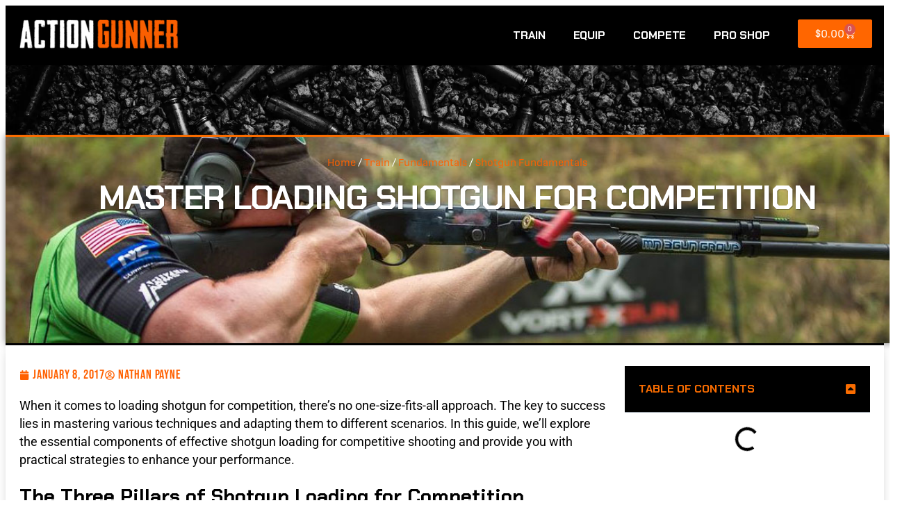

--- FILE ---
content_type: text/html; charset=UTF-8
request_url: https://actiongunner.com/principles-of-loading-the-shotgun-for-competition/
body_size: 42836
content:
<!doctype html>
<html lang="en-US" prefix="og: https://ogp.me/ns#">
<head><meta charset="UTF-8"><script>if(navigator.userAgent.match(/MSIE|Internet Explorer/i)||navigator.userAgent.match(/Trident\/7\..*?rv:11/i)){var href=document.location.href;if(!href.match(/[?&]nowprocket/)){if(href.indexOf("?")==-1){if(href.indexOf("#")==-1){document.location.href=href+"?nowprocket=1"}else{document.location.href=href.replace("#","?nowprocket=1#")}}else{if(href.indexOf("#")==-1){document.location.href=href+"&nowprocket=1"}else{document.location.href=href.replace("#","&nowprocket=1#")}}}}</script><script>(()=>{class RocketLazyLoadScripts{constructor(){this.v="2.0.4",this.userEvents=["keydown","keyup","mousedown","mouseup","mousemove","mouseover","mouseout","touchmove","touchstart","touchend","touchcancel","wheel","click","dblclick","input"],this.attributeEvents=["onblur","onclick","oncontextmenu","ondblclick","onfocus","onmousedown","onmouseenter","onmouseleave","onmousemove","onmouseout","onmouseover","onmouseup","onmousewheel","onscroll","onsubmit"]}async t(){this.i(),this.o(),/iP(ad|hone)/.test(navigator.userAgent)&&this.h(),this.u(),this.l(this),this.m(),this.k(this),this.p(this),this._(),await Promise.all([this.R(),this.L()]),this.lastBreath=Date.now(),this.S(this),this.P(),this.D(),this.O(),this.M(),await this.C(this.delayedScripts.normal),await this.C(this.delayedScripts.defer),await this.C(this.delayedScripts.async),await this.T(),await this.F(),await this.j(),await this.A(),window.dispatchEvent(new Event("rocket-allScriptsLoaded")),this.everythingLoaded=!0,this.lastTouchEnd&&await new Promise(t=>setTimeout(t,500-Date.now()+this.lastTouchEnd)),this.I(),this.H(),this.U(),this.W()}i(){this.CSPIssue=sessionStorage.getItem("rocketCSPIssue"),document.addEventListener("securitypolicyviolation",t=>{this.CSPIssue||"script-src-elem"!==t.violatedDirective||"data"!==t.blockedURI||(this.CSPIssue=!0,sessionStorage.setItem("rocketCSPIssue",!0))},{isRocket:!0})}o(){window.addEventListener("pageshow",t=>{this.persisted=t.persisted,this.realWindowLoadedFired=!0},{isRocket:!0}),window.addEventListener("pagehide",()=>{this.onFirstUserAction=null},{isRocket:!0})}h(){let t;function e(e){t=e}window.addEventListener("touchstart",e,{isRocket:!0}),window.addEventListener("touchend",function i(o){o.changedTouches[0]&&t.changedTouches[0]&&Math.abs(o.changedTouches[0].pageX-t.changedTouches[0].pageX)<10&&Math.abs(o.changedTouches[0].pageY-t.changedTouches[0].pageY)<10&&o.timeStamp-t.timeStamp<200&&(window.removeEventListener("touchstart",e,{isRocket:!0}),window.removeEventListener("touchend",i,{isRocket:!0}),"INPUT"===o.target.tagName&&"text"===o.target.type||(o.target.dispatchEvent(new TouchEvent("touchend",{target:o.target,bubbles:!0})),o.target.dispatchEvent(new MouseEvent("mouseover",{target:o.target,bubbles:!0})),o.target.dispatchEvent(new PointerEvent("click",{target:o.target,bubbles:!0,cancelable:!0,detail:1,clientX:o.changedTouches[0].clientX,clientY:o.changedTouches[0].clientY})),event.preventDefault()))},{isRocket:!0})}q(t){this.userActionTriggered||("mousemove"!==t.type||this.firstMousemoveIgnored?"keyup"===t.type||"mouseover"===t.type||"mouseout"===t.type||(this.userActionTriggered=!0,this.onFirstUserAction&&this.onFirstUserAction()):this.firstMousemoveIgnored=!0),"click"===t.type&&t.preventDefault(),t.stopPropagation(),t.stopImmediatePropagation(),"touchstart"===this.lastEvent&&"touchend"===t.type&&(this.lastTouchEnd=Date.now()),"click"===t.type&&(this.lastTouchEnd=0),this.lastEvent=t.type,t.composedPath&&t.composedPath()[0].getRootNode()instanceof ShadowRoot&&(t.rocketTarget=t.composedPath()[0]),this.savedUserEvents.push(t)}u(){this.savedUserEvents=[],this.userEventHandler=this.q.bind(this),this.userEvents.forEach(t=>window.addEventListener(t,this.userEventHandler,{passive:!1,isRocket:!0})),document.addEventListener("visibilitychange",this.userEventHandler,{isRocket:!0})}U(){this.userEvents.forEach(t=>window.removeEventListener(t,this.userEventHandler,{passive:!1,isRocket:!0})),document.removeEventListener("visibilitychange",this.userEventHandler,{isRocket:!0}),this.savedUserEvents.forEach(t=>{(t.rocketTarget||t.target).dispatchEvent(new window[t.constructor.name](t.type,t))})}m(){const t="return false",e=Array.from(this.attributeEvents,t=>"data-rocket-"+t),i="["+this.attributeEvents.join("],[")+"]",o="[data-rocket-"+this.attributeEvents.join("],[data-rocket-")+"]",s=(e,i,o)=>{o&&o!==t&&(e.setAttribute("data-rocket-"+i,o),e["rocket"+i]=new Function("event",o),e.setAttribute(i,t))};new MutationObserver(t=>{for(const n of t)"attributes"===n.type&&(n.attributeName.startsWith("data-rocket-")||this.everythingLoaded?n.attributeName.startsWith("data-rocket-")&&this.everythingLoaded&&this.N(n.target,n.attributeName.substring(12)):s(n.target,n.attributeName,n.target.getAttribute(n.attributeName))),"childList"===n.type&&n.addedNodes.forEach(t=>{if(t.nodeType===Node.ELEMENT_NODE)if(this.everythingLoaded)for(const i of[t,...t.querySelectorAll(o)])for(const t of i.getAttributeNames())e.includes(t)&&this.N(i,t.substring(12));else for(const e of[t,...t.querySelectorAll(i)])for(const t of e.getAttributeNames())this.attributeEvents.includes(t)&&s(e,t,e.getAttribute(t))})}).observe(document,{subtree:!0,childList:!0,attributeFilter:[...this.attributeEvents,...e]})}I(){this.attributeEvents.forEach(t=>{document.querySelectorAll("[data-rocket-"+t+"]").forEach(e=>{this.N(e,t)})})}N(t,e){const i=t.getAttribute("data-rocket-"+e);i&&(t.setAttribute(e,i),t.removeAttribute("data-rocket-"+e))}k(t){Object.defineProperty(HTMLElement.prototype,"onclick",{get(){return this.rocketonclick||null},set(e){this.rocketonclick=e,this.setAttribute(t.everythingLoaded?"onclick":"data-rocket-onclick","this.rocketonclick(event)")}})}S(t){function e(e,i){let o=e[i];e[i]=null,Object.defineProperty(e,i,{get:()=>o,set(s){t.everythingLoaded?o=s:e["rocket"+i]=o=s}})}e(document,"onreadystatechange"),e(window,"onload"),e(window,"onpageshow");try{Object.defineProperty(document,"readyState",{get:()=>t.rocketReadyState,set(e){t.rocketReadyState=e},configurable:!0}),document.readyState="loading"}catch(t){console.log("WPRocket DJE readyState conflict, bypassing")}}l(t){this.originalAddEventListener=EventTarget.prototype.addEventListener,this.originalRemoveEventListener=EventTarget.prototype.removeEventListener,this.savedEventListeners=[],EventTarget.prototype.addEventListener=function(e,i,o){o&&o.isRocket||!t.B(e,this)&&!t.userEvents.includes(e)||t.B(e,this)&&!t.userActionTriggered||e.startsWith("rocket-")||t.everythingLoaded?t.originalAddEventListener.call(this,e,i,o):(t.savedEventListeners.push({target:this,remove:!1,type:e,func:i,options:o}),"mouseenter"!==e&&"mouseleave"!==e||t.originalAddEventListener.call(this,e,t.savedUserEvents.push,o))},EventTarget.prototype.removeEventListener=function(e,i,o){o&&o.isRocket||!t.B(e,this)&&!t.userEvents.includes(e)||t.B(e,this)&&!t.userActionTriggered||e.startsWith("rocket-")||t.everythingLoaded?t.originalRemoveEventListener.call(this,e,i,o):t.savedEventListeners.push({target:this,remove:!0,type:e,func:i,options:o})}}J(t,e){this.savedEventListeners=this.savedEventListeners.filter(i=>{let o=i.type,s=i.target||window;return e!==o||t!==s||(this.B(o,s)&&(i.type="rocket-"+o),this.$(i),!1)})}H(){EventTarget.prototype.addEventListener=this.originalAddEventListener,EventTarget.prototype.removeEventListener=this.originalRemoveEventListener,this.savedEventListeners.forEach(t=>this.$(t))}$(t){t.remove?this.originalRemoveEventListener.call(t.target,t.type,t.func,t.options):this.originalAddEventListener.call(t.target,t.type,t.func,t.options)}p(t){let e;function i(e){return t.everythingLoaded?e:e.split(" ").map(t=>"load"===t||t.startsWith("load.")?"rocket-jquery-load":t).join(" ")}function o(o){function s(e){const s=o.fn[e];o.fn[e]=o.fn.init.prototype[e]=function(){return this[0]===window&&t.userActionTriggered&&("string"==typeof arguments[0]||arguments[0]instanceof String?arguments[0]=i(arguments[0]):"object"==typeof arguments[0]&&Object.keys(arguments[0]).forEach(t=>{const e=arguments[0][t];delete arguments[0][t],arguments[0][i(t)]=e})),s.apply(this,arguments),this}}if(o&&o.fn&&!t.allJQueries.includes(o)){const e={DOMContentLoaded:[],"rocket-DOMContentLoaded":[]};for(const t in e)document.addEventListener(t,()=>{e[t].forEach(t=>t())},{isRocket:!0});o.fn.ready=o.fn.init.prototype.ready=function(i){function s(){parseInt(o.fn.jquery)>2?setTimeout(()=>i.bind(document)(o)):i.bind(document)(o)}return"function"==typeof i&&(t.realDomReadyFired?!t.userActionTriggered||t.fauxDomReadyFired?s():e["rocket-DOMContentLoaded"].push(s):e.DOMContentLoaded.push(s)),o([])},s("on"),s("one"),s("off"),t.allJQueries.push(o)}e=o}t.allJQueries=[],o(window.jQuery),Object.defineProperty(window,"jQuery",{get:()=>e,set(t){o(t)}})}P(){const t=new Map;document.write=document.writeln=function(e){const i=document.currentScript,o=document.createRange(),s=i.parentElement;let n=t.get(i);void 0===n&&(n=i.nextSibling,t.set(i,n));const c=document.createDocumentFragment();o.setStart(c,0),c.appendChild(o.createContextualFragment(e)),s.insertBefore(c,n)}}async R(){return new Promise(t=>{this.userActionTriggered?t():this.onFirstUserAction=t})}async L(){return new Promise(t=>{document.addEventListener("DOMContentLoaded",()=>{this.realDomReadyFired=!0,t()},{isRocket:!0})})}async j(){return this.realWindowLoadedFired?Promise.resolve():new Promise(t=>{window.addEventListener("load",t,{isRocket:!0})})}M(){this.pendingScripts=[];this.scriptsMutationObserver=new MutationObserver(t=>{for(const e of t)e.addedNodes.forEach(t=>{"SCRIPT"!==t.tagName||t.noModule||t.isWPRocket||this.pendingScripts.push({script:t,promise:new Promise(e=>{const i=()=>{const i=this.pendingScripts.findIndex(e=>e.script===t);i>=0&&this.pendingScripts.splice(i,1),e()};t.addEventListener("load",i,{isRocket:!0}),t.addEventListener("error",i,{isRocket:!0}),setTimeout(i,1e3)})})})}),this.scriptsMutationObserver.observe(document,{childList:!0,subtree:!0})}async F(){await this.X(),this.pendingScripts.length?(await this.pendingScripts[0].promise,await this.F()):this.scriptsMutationObserver.disconnect()}D(){this.delayedScripts={normal:[],async:[],defer:[]},document.querySelectorAll("script[type$=rocketlazyloadscript]").forEach(t=>{t.hasAttribute("data-rocket-src")?t.hasAttribute("async")&&!1!==t.async?this.delayedScripts.async.push(t):t.hasAttribute("defer")&&!1!==t.defer||"module"===t.getAttribute("data-rocket-type")?this.delayedScripts.defer.push(t):this.delayedScripts.normal.push(t):this.delayedScripts.normal.push(t)})}async _(){await this.L();let t=[];document.querySelectorAll("script[type$=rocketlazyloadscript][data-rocket-src]").forEach(e=>{let i=e.getAttribute("data-rocket-src");if(i&&!i.startsWith("data:")){i.startsWith("//")&&(i=location.protocol+i);try{const o=new URL(i).origin;o!==location.origin&&t.push({src:o,crossOrigin:e.crossOrigin||"module"===e.getAttribute("data-rocket-type")})}catch(t){}}}),t=[...new Map(t.map(t=>[JSON.stringify(t),t])).values()],this.Y(t,"preconnect")}async G(t){if(await this.K(),!0!==t.noModule||!("noModule"in HTMLScriptElement.prototype))return new Promise(e=>{let i;function o(){(i||t).setAttribute("data-rocket-status","executed"),e()}try{if(navigator.userAgent.includes("Firefox/")||""===navigator.vendor||this.CSPIssue)i=document.createElement("script"),[...t.attributes].forEach(t=>{let e=t.nodeName;"type"!==e&&("data-rocket-type"===e&&(e="type"),"data-rocket-src"===e&&(e="src"),i.setAttribute(e,t.nodeValue))}),t.text&&(i.text=t.text),t.nonce&&(i.nonce=t.nonce),i.hasAttribute("src")?(i.addEventListener("load",o,{isRocket:!0}),i.addEventListener("error",()=>{i.setAttribute("data-rocket-status","failed-network"),e()},{isRocket:!0}),setTimeout(()=>{i.isConnected||e()},1)):(i.text=t.text,o()),i.isWPRocket=!0,t.parentNode.replaceChild(i,t);else{const i=t.getAttribute("data-rocket-type"),s=t.getAttribute("data-rocket-src");i?(t.type=i,t.removeAttribute("data-rocket-type")):t.removeAttribute("type"),t.addEventListener("load",o,{isRocket:!0}),t.addEventListener("error",i=>{this.CSPIssue&&i.target.src.startsWith("data:")?(console.log("WPRocket: CSP fallback activated"),t.removeAttribute("src"),this.G(t).then(e)):(t.setAttribute("data-rocket-status","failed-network"),e())},{isRocket:!0}),s?(t.fetchPriority="high",t.removeAttribute("data-rocket-src"),t.src=s):t.src="data:text/javascript;base64,"+window.btoa(unescape(encodeURIComponent(t.text)))}}catch(i){t.setAttribute("data-rocket-status","failed-transform"),e()}});t.setAttribute("data-rocket-status","skipped")}async C(t){const e=t.shift();return e?(e.isConnected&&await this.G(e),this.C(t)):Promise.resolve()}O(){this.Y([...this.delayedScripts.normal,...this.delayedScripts.defer,...this.delayedScripts.async],"preload")}Y(t,e){this.trash=this.trash||[];let i=!0;var o=document.createDocumentFragment();t.forEach(t=>{const s=t.getAttribute&&t.getAttribute("data-rocket-src")||t.src;if(s&&!s.startsWith("data:")){const n=document.createElement("link");n.href=s,n.rel=e,"preconnect"!==e&&(n.as="script",n.fetchPriority=i?"high":"low"),t.getAttribute&&"module"===t.getAttribute("data-rocket-type")&&(n.crossOrigin=!0),t.crossOrigin&&(n.crossOrigin=t.crossOrigin),t.integrity&&(n.integrity=t.integrity),t.nonce&&(n.nonce=t.nonce),o.appendChild(n),this.trash.push(n),i=!1}}),document.head.appendChild(o)}W(){this.trash.forEach(t=>t.remove())}async T(){try{document.readyState="interactive"}catch(t){}this.fauxDomReadyFired=!0;try{await this.K(),this.J(document,"readystatechange"),document.dispatchEvent(new Event("rocket-readystatechange")),await this.K(),document.rocketonreadystatechange&&document.rocketonreadystatechange(),await this.K(),this.J(document,"DOMContentLoaded"),document.dispatchEvent(new Event("rocket-DOMContentLoaded")),await this.K(),this.J(window,"DOMContentLoaded"),window.dispatchEvent(new Event("rocket-DOMContentLoaded"))}catch(t){console.error(t)}}async A(){try{document.readyState="complete"}catch(t){}try{await this.K(),this.J(document,"readystatechange"),document.dispatchEvent(new Event("rocket-readystatechange")),await this.K(),document.rocketonreadystatechange&&document.rocketonreadystatechange(),await this.K(),this.J(window,"load"),window.dispatchEvent(new Event("rocket-load")),await this.K(),window.rocketonload&&window.rocketonload(),await this.K(),this.allJQueries.forEach(t=>t(window).trigger("rocket-jquery-load")),await this.K(),this.J(window,"pageshow");const t=new Event("rocket-pageshow");t.persisted=this.persisted,window.dispatchEvent(t),await this.K(),window.rocketonpageshow&&window.rocketonpageshow({persisted:this.persisted})}catch(t){console.error(t)}}async K(){Date.now()-this.lastBreath>45&&(await this.X(),this.lastBreath=Date.now())}async X(){return document.hidden?new Promise(t=>setTimeout(t)):new Promise(t=>requestAnimationFrame(t))}B(t,e){return e===document&&"readystatechange"===t||(e===document&&"DOMContentLoaded"===t||(e===window&&"DOMContentLoaded"===t||(e===window&&"load"===t||e===window&&"pageshow"===t)))}static run(){(new RocketLazyLoadScripts).t()}}RocketLazyLoadScripts.run()})();</script>
	
	<meta name="viewport" content="width=device-width, initial-scale=1">
	<link rel="profile" href="https://gmpg.org/xfn/11">
	<script type="rocketlazyloadscript">window._wca = window._wca || [];</script>

<!-- Search Engine Optimization by Rank Math PRO - https://rankmath.com/ -->
<title>Master Loading Shotgun for Competition - Action Gunner</title>
<meta name="description" content="When it comes to loading shotgun for competition, there&#039;s no one-size-fits-all approach. The key to success lies in mastering various techniques and adapting"/>
<meta name="robots" content="follow, index, max-snippet:-1, max-video-preview:-1, max-image-preview:large"/>
<link rel="canonical" href="https://actiongunner.com/principles-of-loading-the-shotgun-for-competition/" />
<meta property="og:locale" content="en_US" />
<meta property="og:type" content="article" />
<meta property="og:title" content="Master Loading Shotgun for Competition - Action Gunner" />
<meta property="og:description" content="When it comes to loading shotgun for competition, there&#039;s no one-size-fits-all approach. The key to success lies in mastering various techniques and adapting" />
<meta property="og:url" content="https://actiongunner.com/principles-of-loading-the-shotgun-for-competition/" />
<meta property="og:site_name" content="Action Gunner" />
<meta property="article:section" content="Shotgun Fundamentals" />
<meta property="og:image" content="https://actiongunner.com/wp-content/uploads/2017/01/npayne-shotgun.jpg" />
<meta property="og:image:secure_url" content="https://actiongunner.com/wp-content/uploads/2017/01/npayne-shotgun.jpg" />
<meta property="og:image:width" content="1190" />
<meta property="og:image:height" content="430" />
<meta property="og:image:alt" content="loading shotgun for competition" />
<meta property="og:image:type" content="image/jpeg" />
<meta property="article:published_time" content="2017-01-08T04:00:17-05:00" />
<meta name="twitter:card" content="summary_large_image" />
<meta name="twitter:title" content="Master Loading Shotgun for Competition - Action Gunner" />
<meta name="twitter:description" content="When it comes to loading shotgun for competition, there&#039;s no one-size-fits-all approach. The key to success lies in mastering various techniques and adapting" />
<meta name="twitter:image" content="https://actiongunner.com/wp-content/uploads/2017/01/npayne-shotgun.jpg" />
<meta name="twitter:label1" content="Written by" />
<meta name="twitter:data1" content="Nathan Payne" />
<meta name="twitter:label2" content="Time to read" />
<meta name="twitter:data2" content="3 minutes" />
<script type="application/ld+json" class="rank-math-schema-pro">{"@context":"https://schema.org","@graph":[{"@type":"Organization","@id":"https://actiongunner.com/#organization","name":"Action Gunner","logo":{"@type":"ImageObject","@id":"https://actiongunner.com/#logo","url":"https://actiongunner.com/wp-content/uploads/2025/06/Action-Gunner-Logo-150x53.webp","contentUrl":"https://actiongunner.com/wp-content/uploads/2025/06/Action-Gunner-Logo-150x53.webp","caption":"Action Gunner","inLanguage":"en-US"}},{"@type":"WebSite","@id":"https://actiongunner.com/#website","url":"https://actiongunner.com","name":"Action Gunner","publisher":{"@id":"https://actiongunner.com/#organization"},"inLanguage":"en-US"},{"@type":"ImageObject","@id":"https://actiongunner.com/wp-content/uploads/2017/01/npayne-shotgun.jpg","url":"https://actiongunner.com/wp-content/uploads/2017/01/npayne-shotgun.jpg","width":"1190","height":"430","inLanguage":"en-US"},{"@type":"BreadcrumbList","@id":"https://actiongunner.com/principles-of-loading-the-shotgun-for-competition/#breadcrumb","itemListElement":[{"@type":"ListItem","position":"1","item":{"@id":"https://actiongunner.com","name":"Home"}},{"@type":"ListItem","position":"2","item":{"@id":"https://actiongunner.com/train/","name":"Train"}},{"@type":"ListItem","position":"3","item":{"@id":"https://actiongunner.com/train/fundamentals/","name":"Fundamentals"}},{"@type":"ListItem","position":"4","item":{"@id":"https://actiongunner.com/train/fundamentals/shotgun-fundamentals/","name":"Shotgun Fundamentals"}},{"@type":"ListItem","position":"5","item":{"@id":"https://actiongunner.com/principles-of-loading-the-shotgun-for-competition/","name":"Master Loading Shotgun for Competition"}}]},{"@type":"WebPage","@id":"https://actiongunner.com/principles-of-loading-the-shotgun-for-competition/#webpage","url":"https://actiongunner.com/principles-of-loading-the-shotgun-for-competition/","name":"Master Loading Shotgun for Competition - Action Gunner","datePublished":"2017-01-08T04:00:17-05:00","dateModified":"2017-01-08T04:00:17-05:00","isPartOf":{"@id":"https://actiongunner.com/#website"},"primaryImageOfPage":{"@id":"https://actiongunner.com/wp-content/uploads/2017/01/npayne-shotgun.jpg"},"inLanguage":"en-US","breadcrumb":{"@id":"https://actiongunner.com/principles-of-loading-the-shotgun-for-competition/#breadcrumb"}},{"@type":"Person","@id":"https://actiongunner.com/author/nathan-payne/","name":"Nathan Payne","url":"https://actiongunner.com/author/nathan-payne/","image":{"@type":"ImageObject","@id":"https://secure.gravatar.com/avatar/2b831bb7f2e6364d7042f8974fb5e46a622318b1c98a8cc8a4467a1c38f3c523?s=96&amp;d=mm&amp;r=g","url":"https://secure.gravatar.com/avatar/2b831bb7f2e6364d7042f8974fb5e46a622318b1c98a8cc8a4467a1c38f3c523?s=96&amp;d=mm&amp;r=g","caption":"Nathan Payne","inLanguage":"en-US"},"worksFor":{"@id":"https://actiongunner.com/#organization"}},{"@type":"BlogPosting","headline":"Master Loading Shotgun for Competition - Action Gunner","keywords":"loading shotgun for competition","datePublished":"2017-01-08T04:00:17-05:00","dateModified":"2017-01-08T04:00:17-05:00","articleSection":"Shotgun Fundamentals","author":{"@id":"https://actiongunner.com/author/nathan-payne/","name":"Nathan Payne"},"publisher":{"@id":"https://actiongunner.com/#organization"},"description":"When it comes to loading shotgun for competition, there&#039;s no one-size-fits-all approach. The key to success lies in mastering various techniques and adapting","name":"Master Loading Shotgun for Competition - Action Gunner","@id":"https://actiongunner.com/principles-of-loading-the-shotgun-for-competition/#richSnippet","isPartOf":{"@id":"https://actiongunner.com/principles-of-loading-the-shotgun-for-competition/#webpage"},"image":{"@id":"https://actiongunner.com/wp-content/uploads/2017/01/npayne-shotgun.jpg"},"inLanguage":"en-US","mainEntityOfPage":{"@id":"https://actiongunner.com/principles-of-loading-the-shotgun-for-competition/#webpage"}}]}</script>
<!-- /Rank Math WordPress SEO plugin -->

<link rel='dns-prefetch' href='//stats.wp.com' />
<link rel='dns-prefetch' href='//www.googletagmanager.com' />

<link rel="alternate" type="application/rss+xml" title="Action Gunner &raquo; Feed" href="https://actiongunner.com/feed/" />
<link rel="alternate" title="oEmbed (JSON)" type="application/json+oembed" href="https://actiongunner.com/wp-json/oembed/1.0/embed?url=https%3A%2F%2Factiongunner.com%2Fprinciples-of-loading-the-shotgun-for-competition%2F" />
<link rel="alternate" title="oEmbed (XML)" type="text/xml+oembed" href="https://actiongunner.com/wp-json/oembed/1.0/embed?url=https%3A%2F%2Factiongunner.com%2Fprinciples-of-loading-the-shotgun-for-competition%2F&#038;format=xml" />
<link data-minify="1" rel="stylesheet" type="text/css" href="https://actiongunner.com/wp-content/cache/min/1/hyb8eah.css?ver=1768913752"><style id='wp-img-auto-sizes-contain-inline-css'>
img:is([sizes=auto i],[sizes^="auto," i]){contain-intrinsic-size:3000px 1500px}
/*# sourceURL=wp-img-auto-sizes-contain-inline-css */
</style>
<link data-minify="1" rel='stylesheet' id='wc-authorize-net-cim-credit-card-checkout-block-css' href='https://actiongunner.com/wp-content/cache/min/1/wp-content/plugins/woocommerce-gateway-authorize-net-cim/assets/css/blocks/wc-authorize-net-cim-checkout-block.css?ver=1768913752' media='all' />
<link data-minify="1" rel='stylesheet' id='wc-authorize-net-cim-echeck-checkout-block-css' href='https://actiongunner.com/wp-content/cache/min/1/wp-content/plugins/woocommerce-gateway-authorize-net-cim/assets/css/blocks/wc-authorize-net-cim-checkout-block.css?ver=1768913752' media='all' />
<link data-minify="1" rel='stylesheet' id='formidable-css' href='https://actiongunner.com/wp-content/cache/min/1/wp-content/plugins/formidable/css/formidableforms.css?ver=1768913752' media='all' />
<link data-minify="1" rel='stylesheet' id='woo-conditional-shipping-blocks-style-css' href='https://actiongunner.com/wp-content/cache/min/1/wp-content/plugins/conditional-shipping-for-woocommerce/frontend/css/woo-conditional-shipping.css?ver=1768913752' media='all' />
<link data-minify="1" rel='stylesheet' id='swiper-css' href='https://actiongunner.com/wp-content/cache/min/1/wp-content/plugins/elementor/assets/lib/swiper/v8/css/swiper.min.css?ver=1768913752' media='all' />
<link rel='stylesheet' id='e-swiper-css' href='https://actiongunner.com/wp-content/plugins/elementor/assets/css/conditionals/e-swiper.min.css?ver=3.34.2' media='all' />
<link data-minify="1" rel='stylesheet' id='jet-product-tables-table-css' href='https://actiongunner.com/wp-content/cache/min/1/wp-content/plugins/jet-product-tables/assets/css/public/table.css?ver=1768913752' media='all' />
<style id='wp-emoji-styles-inline-css'>

	img.wp-smiley, img.emoji {
		display: inline !important;
		border: none !important;
		box-shadow: none !important;
		height: 1em !important;
		width: 1em !important;
		margin: 0 0.07em !important;
		vertical-align: -0.1em !important;
		background: none !important;
		padding: 0 !important;
	}
/*# sourceURL=wp-emoji-styles-inline-css */
</style>
<link rel='stylesheet' id='wp-block-library-css' href='https://actiongunner.com/wp-includes/css/dist/block-library/style.min.css?ver=6.9' media='all' />
<link rel='stylesheet' id='mediaelement-css' href='https://actiongunner.com/wp-includes/js/mediaelement/mediaelementplayer-legacy.min.css?ver=4.2.17' media='all' />
<link rel='stylesheet' id='wp-mediaelement-css' href='https://actiongunner.com/wp-includes/js/mediaelement/wp-mediaelement.min.css?ver=6.9' media='all' />
<style id='jetpack-sharing-buttons-style-inline-css'>
.jetpack-sharing-buttons__services-list{display:flex;flex-direction:row;flex-wrap:wrap;gap:0;list-style-type:none;margin:5px;padding:0}.jetpack-sharing-buttons__services-list.has-small-icon-size{font-size:12px}.jetpack-sharing-buttons__services-list.has-normal-icon-size{font-size:16px}.jetpack-sharing-buttons__services-list.has-large-icon-size{font-size:24px}.jetpack-sharing-buttons__services-list.has-huge-icon-size{font-size:36px}@media print{.jetpack-sharing-buttons__services-list{display:none!important}}.editor-styles-wrapper .wp-block-jetpack-sharing-buttons{gap:0;padding-inline-start:0}ul.jetpack-sharing-buttons__services-list.has-background{padding:1.25em 2.375em}
/*# sourceURL=https://actiongunner.com/wp-content/plugins/jetpack/_inc/blocks/sharing-buttons/view.css */
</style>
<link data-minify="1" rel='stylesheet' id='jet-engine-frontend-css' href='https://actiongunner.com/wp-content/cache/min/1/wp-content/plugins/jet-engine/assets/css/frontend.css?ver=1768913752' media='all' />
<style id='global-styles-inline-css'>
:root{--wp--preset--aspect-ratio--square: 1;--wp--preset--aspect-ratio--4-3: 4/3;--wp--preset--aspect-ratio--3-4: 3/4;--wp--preset--aspect-ratio--3-2: 3/2;--wp--preset--aspect-ratio--2-3: 2/3;--wp--preset--aspect-ratio--16-9: 16/9;--wp--preset--aspect-ratio--9-16: 9/16;--wp--preset--color--black: #000000;--wp--preset--color--cyan-bluish-gray: #abb8c3;--wp--preset--color--white: #ffffff;--wp--preset--color--pale-pink: #f78da7;--wp--preset--color--vivid-red: #cf2e2e;--wp--preset--color--luminous-vivid-orange: #ff6900;--wp--preset--color--luminous-vivid-amber: #fcb900;--wp--preset--color--light-green-cyan: #7bdcb5;--wp--preset--color--vivid-green-cyan: #00d084;--wp--preset--color--pale-cyan-blue: #8ed1fc;--wp--preset--color--vivid-cyan-blue: #0693e3;--wp--preset--color--vivid-purple: #9b51e0;--wp--preset--gradient--vivid-cyan-blue-to-vivid-purple: linear-gradient(135deg,rgb(6,147,227) 0%,rgb(155,81,224) 100%);--wp--preset--gradient--light-green-cyan-to-vivid-green-cyan: linear-gradient(135deg,rgb(122,220,180) 0%,rgb(0,208,130) 100%);--wp--preset--gradient--luminous-vivid-amber-to-luminous-vivid-orange: linear-gradient(135deg,rgb(252,185,0) 0%,rgb(255,105,0) 100%);--wp--preset--gradient--luminous-vivid-orange-to-vivid-red: linear-gradient(135deg,rgb(255,105,0) 0%,rgb(207,46,46) 100%);--wp--preset--gradient--very-light-gray-to-cyan-bluish-gray: linear-gradient(135deg,rgb(238,238,238) 0%,rgb(169,184,195) 100%);--wp--preset--gradient--cool-to-warm-spectrum: linear-gradient(135deg,rgb(74,234,220) 0%,rgb(151,120,209) 20%,rgb(207,42,186) 40%,rgb(238,44,130) 60%,rgb(251,105,98) 80%,rgb(254,248,76) 100%);--wp--preset--gradient--blush-light-purple: linear-gradient(135deg,rgb(255,206,236) 0%,rgb(152,150,240) 100%);--wp--preset--gradient--blush-bordeaux: linear-gradient(135deg,rgb(254,205,165) 0%,rgb(254,45,45) 50%,rgb(107,0,62) 100%);--wp--preset--gradient--luminous-dusk: linear-gradient(135deg,rgb(255,203,112) 0%,rgb(199,81,192) 50%,rgb(65,88,208) 100%);--wp--preset--gradient--pale-ocean: linear-gradient(135deg,rgb(255,245,203) 0%,rgb(182,227,212) 50%,rgb(51,167,181) 100%);--wp--preset--gradient--electric-grass: linear-gradient(135deg,rgb(202,248,128) 0%,rgb(113,206,126) 100%);--wp--preset--gradient--midnight: linear-gradient(135deg,rgb(2,3,129) 0%,rgb(40,116,252) 100%);--wp--preset--font-size--small: 13px;--wp--preset--font-size--medium: 20px;--wp--preset--font-size--large: 36px;--wp--preset--font-size--x-large: 42px;--wp--preset--spacing--20: 0.44rem;--wp--preset--spacing--30: 0.67rem;--wp--preset--spacing--40: 1rem;--wp--preset--spacing--50: 1.5rem;--wp--preset--spacing--60: 2.25rem;--wp--preset--spacing--70: 3.38rem;--wp--preset--spacing--80: 5.06rem;--wp--preset--shadow--natural: 6px 6px 9px rgba(0, 0, 0, 0.2);--wp--preset--shadow--deep: 12px 12px 50px rgba(0, 0, 0, 0.4);--wp--preset--shadow--sharp: 6px 6px 0px rgba(0, 0, 0, 0.2);--wp--preset--shadow--outlined: 6px 6px 0px -3px rgb(255, 255, 255), 6px 6px rgb(0, 0, 0);--wp--preset--shadow--crisp: 6px 6px 0px rgb(0, 0, 0);}:root { --wp--style--global--content-size: 800px;--wp--style--global--wide-size: 1200px; }:where(body) { margin: 0; }.wp-site-blocks > .alignleft { float: left; margin-right: 2em; }.wp-site-blocks > .alignright { float: right; margin-left: 2em; }.wp-site-blocks > .aligncenter { justify-content: center; margin-left: auto; margin-right: auto; }:where(.wp-site-blocks) > * { margin-block-start: 24px; margin-block-end: 0; }:where(.wp-site-blocks) > :first-child { margin-block-start: 0; }:where(.wp-site-blocks) > :last-child { margin-block-end: 0; }:root { --wp--style--block-gap: 24px; }:root :where(.is-layout-flow) > :first-child{margin-block-start: 0;}:root :where(.is-layout-flow) > :last-child{margin-block-end: 0;}:root :where(.is-layout-flow) > *{margin-block-start: 24px;margin-block-end: 0;}:root :where(.is-layout-constrained) > :first-child{margin-block-start: 0;}:root :where(.is-layout-constrained) > :last-child{margin-block-end: 0;}:root :where(.is-layout-constrained) > *{margin-block-start: 24px;margin-block-end: 0;}:root :where(.is-layout-flex){gap: 24px;}:root :where(.is-layout-grid){gap: 24px;}.is-layout-flow > .alignleft{float: left;margin-inline-start: 0;margin-inline-end: 2em;}.is-layout-flow > .alignright{float: right;margin-inline-start: 2em;margin-inline-end: 0;}.is-layout-flow > .aligncenter{margin-left: auto !important;margin-right: auto !important;}.is-layout-constrained > .alignleft{float: left;margin-inline-start: 0;margin-inline-end: 2em;}.is-layout-constrained > .alignright{float: right;margin-inline-start: 2em;margin-inline-end: 0;}.is-layout-constrained > .aligncenter{margin-left: auto !important;margin-right: auto !important;}.is-layout-constrained > :where(:not(.alignleft):not(.alignright):not(.alignfull)){max-width: var(--wp--style--global--content-size);margin-left: auto !important;margin-right: auto !important;}.is-layout-constrained > .alignwide{max-width: var(--wp--style--global--wide-size);}body .is-layout-flex{display: flex;}.is-layout-flex{flex-wrap: wrap;align-items: center;}.is-layout-flex > :is(*, div){margin: 0;}body .is-layout-grid{display: grid;}.is-layout-grid > :is(*, div){margin: 0;}body{padding-top: 0px;padding-right: 0px;padding-bottom: 0px;padding-left: 0px;}a:where(:not(.wp-element-button)){text-decoration: underline;}:root :where(.wp-element-button, .wp-block-button__link){background-color: #32373c;border-width: 0;color: #fff;font-family: inherit;font-size: inherit;font-style: inherit;font-weight: inherit;letter-spacing: inherit;line-height: inherit;padding-top: calc(0.667em + 2px);padding-right: calc(1.333em + 2px);padding-bottom: calc(0.667em + 2px);padding-left: calc(1.333em + 2px);text-decoration: none;text-transform: inherit;}.has-black-color{color: var(--wp--preset--color--black) !important;}.has-cyan-bluish-gray-color{color: var(--wp--preset--color--cyan-bluish-gray) !important;}.has-white-color{color: var(--wp--preset--color--white) !important;}.has-pale-pink-color{color: var(--wp--preset--color--pale-pink) !important;}.has-vivid-red-color{color: var(--wp--preset--color--vivid-red) !important;}.has-luminous-vivid-orange-color{color: var(--wp--preset--color--luminous-vivid-orange) !important;}.has-luminous-vivid-amber-color{color: var(--wp--preset--color--luminous-vivid-amber) !important;}.has-light-green-cyan-color{color: var(--wp--preset--color--light-green-cyan) !important;}.has-vivid-green-cyan-color{color: var(--wp--preset--color--vivid-green-cyan) !important;}.has-pale-cyan-blue-color{color: var(--wp--preset--color--pale-cyan-blue) !important;}.has-vivid-cyan-blue-color{color: var(--wp--preset--color--vivid-cyan-blue) !important;}.has-vivid-purple-color{color: var(--wp--preset--color--vivid-purple) !important;}.has-black-background-color{background-color: var(--wp--preset--color--black) !important;}.has-cyan-bluish-gray-background-color{background-color: var(--wp--preset--color--cyan-bluish-gray) !important;}.has-white-background-color{background-color: var(--wp--preset--color--white) !important;}.has-pale-pink-background-color{background-color: var(--wp--preset--color--pale-pink) !important;}.has-vivid-red-background-color{background-color: var(--wp--preset--color--vivid-red) !important;}.has-luminous-vivid-orange-background-color{background-color: var(--wp--preset--color--luminous-vivid-orange) !important;}.has-luminous-vivid-amber-background-color{background-color: var(--wp--preset--color--luminous-vivid-amber) !important;}.has-light-green-cyan-background-color{background-color: var(--wp--preset--color--light-green-cyan) !important;}.has-vivid-green-cyan-background-color{background-color: var(--wp--preset--color--vivid-green-cyan) !important;}.has-pale-cyan-blue-background-color{background-color: var(--wp--preset--color--pale-cyan-blue) !important;}.has-vivid-cyan-blue-background-color{background-color: var(--wp--preset--color--vivid-cyan-blue) !important;}.has-vivid-purple-background-color{background-color: var(--wp--preset--color--vivid-purple) !important;}.has-black-border-color{border-color: var(--wp--preset--color--black) !important;}.has-cyan-bluish-gray-border-color{border-color: var(--wp--preset--color--cyan-bluish-gray) !important;}.has-white-border-color{border-color: var(--wp--preset--color--white) !important;}.has-pale-pink-border-color{border-color: var(--wp--preset--color--pale-pink) !important;}.has-vivid-red-border-color{border-color: var(--wp--preset--color--vivid-red) !important;}.has-luminous-vivid-orange-border-color{border-color: var(--wp--preset--color--luminous-vivid-orange) !important;}.has-luminous-vivid-amber-border-color{border-color: var(--wp--preset--color--luminous-vivid-amber) !important;}.has-light-green-cyan-border-color{border-color: var(--wp--preset--color--light-green-cyan) !important;}.has-vivid-green-cyan-border-color{border-color: var(--wp--preset--color--vivid-green-cyan) !important;}.has-pale-cyan-blue-border-color{border-color: var(--wp--preset--color--pale-cyan-blue) !important;}.has-vivid-cyan-blue-border-color{border-color: var(--wp--preset--color--vivid-cyan-blue) !important;}.has-vivid-purple-border-color{border-color: var(--wp--preset--color--vivid-purple) !important;}.has-vivid-cyan-blue-to-vivid-purple-gradient-background{background: var(--wp--preset--gradient--vivid-cyan-blue-to-vivid-purple) !important;}.has-light-green-cyan-to-vivid-green-cyan-gradient-background{background: var(--wp--preset--gradient--light-green-cyan-to-vivid-green-cyan) !important;}.has-luminous-vivid-amber-to-luminous-vivid-orange-gradient-background{background: var(--wp--preset--gradient--luminous-vivid-amber-to-luminous-vivid-orange) !important;}.has-luminous-vivid-orange-to-vivid-red-gradient-background{background: var(--wp--preset--gradient--luminous-vivid-orange-to-vivid-red) !important;}.has-very-light-gray-to-cyan-bluish-gray-gradient-background{background: var(--wp--preset--gradient--very-light-gray-to-cyan-bluish-gray) !important;}.has-cool-to-warm-spectrum-gradient-background{background: var(--wp--preset--gradient--cool-to-warm-spectrum) !important;}.has-blush-light-purple-gradient-background{background: var(--wp--preset--gradient--blush-light-purple) !important;}.has-blush-bordeaux-gradient-background{background: var(--wp--preset--gradient--blush-bordeaux) !important;}.has-luminous-dusk-gradient-background{background: var(--wp--preset--gradient--luminous-dusk) !important;}.has-pale-ocean-gradient-background{background: var(--wp--preset--gradient--pale-ocean) !important;}.has-electric-grass-gradient-background{background: var(--wp--preset--gradient--electric-grass) !important;}.has-midnight-gradient-background{background: var(--wp--preset--gradient--midnight) !important;}.has-small-font-size{font-size: var(--wp--preset--font-size--small) !important;}.has-medium-font-size{font-size: var(--wp--preset--font-size--medium) !important;}.has-large-font-size{font-size: var(--wp--preset--font-size--large) !important;}.has-x-large-font-size{font-size: var(--wp--preset--font-size--x-large) !important;}
:root :where(.wp-block-pullquote){font-size: 1.5em;line-height: 1.6;}
/*# sourceURL=global-styles-inline-css */
</style>
<link data-minify="1" rel='stylesheet' id='woocommerce-layout-css' href='https://actiongunner.com/wp-content/cache/min/1/wp-content/plugins/woocommerce/assets/css/woocommerce-layout.css?ver=1768913752' media='all' />
<style id='woocommerce-layout-inline-css'>

	.infinite-scroll .woocommerce-pagination {
		display: none;
	}
/*# sourceURL=woocommerce-layout-inline-css */
</style>
<link data-minify="1" rel='stylesheet' id='woocommerce-smallscreen-css' href='https://actiongunner.com/wp-content/cache/min/1/wp-content/plugins/woocommerce/assets/css/woocommerce-smallscreen.css?ver=1768913752' media='only screen and (max-width: 768px)' />
<link data-minify="1" rel='stylesheet' id='woocommerce-general-css' href='https://actiongunner.com/wp-content/cache/min/1/wp-content/plugins/woocommerce/assets/css/woocommerce.css?ver=1768913752' media='all' />
<style id='woocommerce-inline-inline-css'>
.woocommerce form .form-row .required { visibility: visible; }
/*# sourceURL=woocommerce-inline-inline-css */
</style>
<link data-minify="1" rel='stylesheet' id='woo_conditional_shipping_css-css' href='https://actiongunner.com/wp-content/cache/min/1/wp-content/plugins/conditional-shipping-for-woocommerce/frontend/css/woo-conditional-shipping.css?ver=1768913752' media='all' />
<link rel='stylesheet' id='photoswipe-css' href='https://actiongunner.com/wp-content/plugins/jet-reviews/assets/lib/photoswipe/css/photoswipe.min.css?ver=3.0.0.1' media='all' />
<link data-minify="1" rel='stylesheet' id='jet-reviews-frontend-css' href='https://actiongunner.com/wp-content/cache/min/1/wp-content/plugins/jet-reviews/assets/css/jet-reviews.css?ver=1768913752' media='all' />
<link data-minify="1" rel='stylesheet' id='jet-woo-builder-css' href='https://actiongunner.com/wp-content/cache/min/1/wp-content/plugins/jet-woo-builder/assets/css/frontend.css?ver=1768913752' media='all' />
<style id='jet-woo-builder-inline-css'>
@font-face {
				font-family: "WooCommerce";
				font-weight: normal;
				font-style: normal;
				src: url("https://actiongunner.com/wp-content/plugins/woocommerce/assets/fonts/WooCommerce.eot");
				src: url("https://actiongunner.com/wp-content/plugins/woocommerce/assets/fonts/WooCommerce.eot?#iefix") format("embedded-opentype"),
					 url("https://actiongunner.com/wp-content/plugins/woocommerce/assets/fonts/WooCommerce.woff") format("woff"),
					 url("https://actiongunner.com/wp-content/plugins/woocommerce/assets/fonts/WooCommerce.ttf") format("truetype"),
					 url("https://actiongunner.com/wp-content/plugins/woocommerce/assets/fonts/WooCommerce.svg#WooCommerce") format("svg");
			}
/*# sourceURL=jet-woo-builder-inline-css */
</style>
<link data-minify="1" rel='stylesheet' id='jet-woo-builder-frontend-font-css' href='https://actiongunner.com/wp-content/cache/min/1/wp-content/plugins/jet-woo-builder/assets/css/lib/jetwoobuilder-frontend-font/css/jetwoobuilder-frontend-font.css?ver=1768913752' media='all' />
<link rel='stylesheet' id='e-animation-bounceIn-css' href='https://actiongunner.com/wp-content/plugins/elementor/assets/lib/animations/styles/bounceIn.min.css?ver=3.34.2' media='all' />
<link rel='stylesheet' id='elementor-frontend-css' href='https://actiongunner.com/wp-content/plugins/elementor/assets/css/frontend.min.css?ver=3.34.2' media='all' />
<style id='elementor-frontend-inline-css'>
.elementor-11729 .elementor-element.elementor-element-c88f036:not(.elementor-motion-effects-element-type-background), .elementor-11729 .elementor-element.elementor-element-c88f036 > .elementor-motion-effects-container > .elementor-motion-effects-layer{background-image:url("https://actiongunner.com/wp-content/uploads/2017/01/npayne-shotgun.jpg");}
/*# sourceURL=elementor-frontend-inline-css */
</style>
<link rel='stylesheet' id='widget-image-css' href='https://actiongunner.com/wp-content/plugins/elementor/assets/css/widget-image.min.css?ver=3.34.2' media='all' />
<link rel='stylesheet' id='widget-nav-menu-css' href='https://actiongunner.com/wp-content/plugins/elementor-pro/assets/css/widget-nav-menu.min.css?ver=3.34.0' media='all' />
<link rel='stylesheet' id='widget-woocommerce-menu-cart-css' href='https://actiongunner.com/wp-content/plugins/elementor-pro/assets/css/widget-woocommerce-menu-cart.min.css?ver=3.34.0' media='all' />
<link rel='stylesheet' id='e-sticky-css' href='https://actiongunner.com/wp-content/plugins/elementor-pro/assets/css/modules/sticky.min.css?ver=3.34.0' media='all' />
<link rel='stylesheet' id='widget-heading-css' href='https://actiongunner.com/wp-content/plugins/elementor/assets/css/widget-heading.min.css?ver=3.34.2' media='all' />
<link rel='stylesheet' id='widget-nested-carousel-css' href='https://actiongunner.com/wp-content/plugins/elementor-pro/assets/css/widget-nested-carousel.min.css?ver=3.34.0' media='all' />
<link rel='stylesheet' id='widget-icon-list-css' href='https://actiongunner.com/wp-content/plugins/elementor/assets/css/widget-icon-list.min.css?ver=3.34.2' media='all' />
<link rel='stylesheet' id='widget-divider-css' href='https://actiongunner.com/wp-content/plugins/elementor/assets/css/widget-divider.min.css?ver=3.34.2' media='all' />
<link rel='stylesheet' id='widget-post-info-css' href='https://actiongunner.com/wp-content/plugins/elementor-pro/assets/css/widget-post-info.min.css?ver=3.34.0' media='all' />
<link rel='stylesheet' id='widget-table-of-contents-css' href='https://actiongunner.com/wp-content/plugins/elementor-pro/assets/css/widget-table-of-contents.min.css?ver=3.34.0' media='all' />
<link rel='stylesheet' id='widget-author-box-css' href='https://actiongunner.com/wp-content/plugins/elementor-pro/assets/css/widget-author-box.min.css?ver=3.34.0' media='all' />
<link rel='stylesheet' id='widget-loop-common-css' href='https://actiongunner.com/wp-content/plugins/elementor-pro/assets/css/widget-loop-common.min.css?ver=3.34.0' media='all' />
<link rel='stylesheet' id='widget-loop-carousel-css' href='https://actiongunner.com/wp-content/plugins/elementor-pro/assets/css/widget-loop-carousel.min.css?ver=3.34.0' media='all' />
<link rel='stylesheet' id='elementor-post-6-css' href='https://actiongunner.com/wp-content/uploads/elementor/css/post-6.css?ver=1768913751' media='all' />
<link data-minify="1" rel='stylesheet' id='jet-tabs-frontend-css' href='https://actiongunner.com/wp-content/cache/min/1/wp-content/plugins/jet-tabs/assets/css/jet-tabs-frontend.css?ver=1768913752' media='all' />
<link rel='stylesheet' id='elementor-post-9190-css' href='https://actiongunner.com/wp-content/uploads/elementor/css/post-9190.css?ver=1768913751' media='all' />
<link rel='stylesheet' id='elementor-post-9277-css' href='https://actiongunner.com/wp-content/uploads/elementor/css/post-9277.css?ver=1768913751' media='all' />
<link rel='stylesheet' id='elementor-post-11729-css' href='https://actiongunner.com/wp-content/uploads/elementor/css/post-11729.css?ver=1768913771' media='all' />
<link rel='stylesheet' id='sv-wc-payment-gateway-payment-form-v5_15_12-css' href='https://actiongunner.com/wp-content/plugins/woocommerce-gateway-authorize-net-cim/vendor/skyverge/wc-plugin-framework/woocommerce/payment-gateway/assets/css/frontend/sv-wc-payment-gateway-payment-form.min.css?ver=5.15.12' media='all' />
<link rel='stylesheet' id='jquery-chosen-css' href='https://actiongunner.com/wp-content/plugins/jet-search/assets/lib/chosen/chosen.min.css?ver=1.8.7' media='all' />
<link data-minify="1" rel='stylesheet' id='jet-search-css' href='https://actiongunner.com/wp-content/cache/min/1/wp-content/plugins/jet-search/assets/css/jet-search.css?ver=1768913752' media='all' />
<link data-minify="1" rel='stylesheet' id='ekit-widget-styles-css' href='https://actiongunner.com/wp-content/cache/min/1/wp-content/plugins/elementskit-lite/widgets/init/assets/css/widget-styles.css?ver=1768913752' media='all' />
<link data-minify="1" rel='stylesheet' id='ekit-widget-styles-pro-css' href='https://actiongunner.com/wp-content/cache/min/1/wp-content/plugins/elementskit/widgets/init/assets/css/widget-styles-pro.css?ver=1768913752' media='all' />
<link data-minify="1" rel='stylesheet' id='ekit-responsive-css' href='https://actiongunner.com/wp-content/cache/min/1/wp-content/plugins/elementskit-lite/widgets/init/assets/css/responsive.css?ver=1768913752' media='all' />
<link data-minify="1" rel='stylesheet' id='elementor-gf-local-roboto-css' href='https://actiongunner.com/wp-content/cache/min/1/wp-content/uploads/elementor/google-fonts/css/roboto.css?ver=1768913752' media='all' />
<link data-minify="1" rel='stylesheet' id='elementor-gf-local-robotoslab-css' href='https://actiongunner.com/wp-content/cache/min/1/wp-content/uploads/elementor/google-fonts/css/robotoslab.css?ver=1768913752' media='all' />
<link data-minify="1" rel='stylesheet' id='elementor-gf-local-chakrapetch-css' href='https://actiongunner.com/wp-content/cache/min/1/wp-content/uploads/elementor/google-fonts/css/chakrapetch.css?ver=1768913752' media='all' />
<link data-minify="1" rel='stylesheet' id='elementor-gf-local-bebasneue-css' href='https://actiongunner.com/wp-content/cache/min/1/wp-content/uploads/elementor/google-fonts/css/bebasneue.css?ver=1768913771' media='all' />
<script src="https://actiongunner.com/wp-includes/js/jquery/jquery.min.js?ver=3.7.1" id="jquery-core-js" data-rocket-defer defer></script>
<script src="https://actiongunner.com/wp-includes/js/jquery/jquery-migrate.min.js?ver=3.4.1" id="jquery-migrate-js" data-rocket-defer defer></script>
<script type="rocketlazyloadscript" data-rocket-src="https://actiongunner.com/wp-includes/js/imagesloaded.min.js?ver=6.9" id="imagesLoaded-js" data-rocket-defer defer></script>
<script src="https://actiongunner.com/wp-content/plugins/woocommerce/assets/js/jquery-blockui/jquery.blockUI.min.js?ver=2.7.0-wc.10.4.3" id="wc-jquery-blockui-js" data-wp-strategy="defer" data-rocket-defer defer></script>
<script id="wc-add-to-cart-js-extra">
var wc_add_to_cart_params = {"ajax_url":"/wp-admin/admin-ajax.php","wc_ajax_url":"/?wc-ajax=%%endpoint%%","i18n_view_cart":"View cart","cart_url":"https://actiongunner.com/cart/","is_cart":"","cart_redirect_after_add":"yes"};
//# sourceURL=wc-add-to-cart-js-extra
</script>
<script type="rocketlazyloadscript" data-rocket-src="https://actiongunner.com/wp-content/plugins/woocommerce/assets/js/frontend/add-to-cart.min.js?ver=10.4.3" id="wc-add-to-cart-js" defer data-wp-strategy="defer"></script>
<script type="rocketlazyloadscript" data-rocket-src="https://actiongunner.com/wp-content/plugins/woocommerce/assets/js/js-cookie/js.cookie.min.js?ver=2.1.4-wc.10.4.3" id="wc-js-cookie-js" data-wp-strategy="defer" data-rocket-defer defer></script>
<script src="https://stats.wp.com/s-202604.js" id="woocommerce-analytics-js" defer data-wp-strategy="defer"></script>

<!-- Google tag (gtag.js) snippet added by Site Kit -->
<!-- Google Analytics snippet added by Site Kit -->
<script src="https://www.googletagmanager.com/gtag/js?id=GT-NM8HK8Q" id="google_gtagjs-js" async></script>
<script id="google_gtagjs-js-after">
window.dataLayer = window.dataLayer || [];function gtag(){dataLayer.push(arguments);}
gtag("set","linker",{"domains":["actiongunner.com"]});
gtag("js", new Date());
gtag("set", "developer_id.dZTNiMT", true);
gtag("config", "GT-NM8HK8Q", {"googlesitekit_post_type":"post"});
 window._googlesitekit = window._googlesitekit || {}; window._googlesitekit.throttledEvents = []; window._googlesitekit.gtagEvent = (name, data) => { var key = JSON.stringify( { name, data } ); if ( !! window._googlesitekit.throttledEvents[ key ] ) { return; } window._googlesitekit.throttledEvents[ key ] = true; setTimeout( () => { delete window._googlesitekit.throttledEvents[ key ]; }, 5 ); gtag( "event", name, { ...data, event_source: "site-kit" } ); }; 
//# sourceURL=google_gtagjs-js-after
</script>
<script type="rocketlazyloadscript" data-rocket-src="https://actiongunner.com/wp-content/plugins/jet-woo-product-gallery/assets/lib/swiper/swiper.min.js?ver=5.3.6" id="jet-swiper-js" data-rocket-defer defer></script>
<script type="rocketlazyloadscript" id="jet-swiper-js-after">
const JetSwiper = window.Swiper; window.Swiper = undefined;
//# sourceURL=jet-swiper-js-after
</script>
<link rel="https://api.w.org/" href="https://actiongunner.com/wp-json/" /><link rel="alternate" title="JSON" type="application/json" href="https://actiongunner.com/wp-json/wp/v2/posts/465" /><link rel="EditURI" type="application/rsd+xml" title="RSD" href="https://actiongunner.com/xmlrpc.php?rsd" />
<meta name="generator" content="WordPress 6.9" />
<link rel='shortlink' href='https://actiongunner.com/?p=465' />
<meta name="generator" content="Site Kit by Google 1.170.0" /><script type="rocketlazyloadscript">document.documentElement.className += " js";</script>
	<style>img#wpstats{display:none}</style>
			<noscript><style>.woocommerce-product-gallery{ opacity: 1 !important; }</style></noscript>
	<meta name="generator" content="Elementor 3.34.2; features: e_font_icon_svg, additional_custom_breakpoints; settings: css_print_method-external, google_font-enabled, font_display-swap">
<script type="rocketlazyloadscript" data-minify="1" data-rocket-src="https://actiongunner.com/wp-content/cache/min/1/analytics.js?ver=1768755955" data-key="rzdfIAnusd+CxiKO2n2qRQ" defer="true"></script>
			<style>
				.e-con.e-parent:nth-of-type(n+4):not(.e-lazyloaded):not(.e-no-lazyload),
				.e-con.e-parent:nth-of-type(n+4):not(.e-lazyloaded):not(.e-no-lazyload) * {
					background-image: none !important;
				}
				@media screen and (max-height: 1024px) {
					.e-con.e-parent:nth-of-type(n+3):not(.e-lazyloaded):not(.e-no-lazyload),
					.e-con.e-parent:nth-of-type(n+3):not(.e-lazyloaded):not(.e-no-lazyload) * {
						background-image: none !important;
					}
				}
				@media screen and (max-height: 640px) {
					.e-con.e-parent:nth-of-type(n+2):not(.e-lazyloaded):not(.e-no-lazyload),
					.e-con.e-parent:nth-of-type(n+2):not(.e-lazyloaded):not(.e-no-lazyload) * {
						background-image: none !important;
					}
				}
			</style>
			<link rel="icon" href="https://actiongunner.com/wp-content/uploads/2023/11/favicon.webp" sizes="32x32" />
<link rel="icon" href="https://actiongunner.com/wp-content/uploads/2023/11/favicon.webp" sizes="192x192" />
<link rel="apple-touch-icon" href="https://actiongunner.com/wp-content/uploads/2023/11/favicon.webp" />
<meta name="msapplication-TileImage" content="https://actiongunner.com/wp-content/uploads/2023/11/favicon.webp" />
<noscript><style id="rocket-lazyload-nojs-css">.rll-youtube-player, [data-lazy-src]{display:none !important;}</style></noscript><meta name="generator" content="WP Rocket 3.20.3" data-wpr-features="wpr_delay_js wpr_defer_js wpr_minify_js wpr_lazyload_images wpr_minify_css wpr_preload_links wpr_host_fonts_locally wpr_desktop" /></head>
<body class="wp-singular post-template-default single single-post postid-465 single-format-image wp-custom-logo wp-embed-responsive wp-theme-action-gunner theme-action-gunner woocommerce-no-js hello-elementor-default elementor-default elementor-kit-6 elementor-page-11729">


<a class="skip-link screen-reader-text" href="#content">Skip to content</a>

		<header data-rocket-location-hash="0531c11500e162090e07ddf24dd2b0cf" data-elementor-type="header" data-elementor-id="9190" class="elementor elementor-9190 elementor-location-header" data-elementor-post-type="elementor_library">
			<div class="elementor-element elementor-element-e63beb3 e-flex e-con-boxed e-con e-parent" data-id="e63beb3" data-element_type="container" data-settings="{&quot;background_background&quot;:&quot;classic&quot;,&quot;sticky&quot;:&quot;top&quot;,&quot;sticky_on&quot;:[&quot;desktop&quot;,&quot;tablet&quot;],&quot;sticky_offset&quot;:0,&quot;sticky_effects_offset&quot;:0,&quot;sticky_anchor_link_offset&quot;:0}">
					<div data-rocket-location-hash="da3b654b339ed49f0234db69a353a170" class="e-con-inner">
		<div class="elementor-element elementor-element-4f344eb e-con-full e-flex e-con e-child" data-id="4f344eb" data-element_type="container">
				<div class="elementor-element elementor-element-e799225 elementor-invisible elementor-widget elementor-widget-theme-site-logo elementor-widget-image" data-id="e799225" data-element_type="widget" data-settings="{&quot;_animation&quot;:&quot;bounceIn&quot;}" data-widget_type="theme-site-logo.default">
											<a href="https://actiongunner.com">
			<img width="285" height="53" src="data:image/svg+xml,%3Csvg%20xmlns='http://www.w3.org/2000/svg'%20viewBox='0%200%20285%2053'%3E%3C/svg%3E" class="attachment-full size-full wp-image-11453" alt="" data-lazy-src="https://actiongunner.com/wp-content/uploads/2025/06/Action-Gunner-Logo.webp" /><noscript><img width="285" height="53" src="https://actiongunner.com/wp-content/uploads/2025/06/Action-Gunner-Logo.webp" class="attachment-full size-full wp-image-11453" alt="" /></noscript>				</a>
											</div>
				</div>
		<div class="elementor-element elementor-element-c912c0c e-con-full e-flex e-con e-child" data-id="c912c0c" data-element_type="container">
				<div class="elementor-element elementor-element-3df8ac5 elementor-nav-menu__align-end elementor-nav-menu--dropdown-tablet elementor-nav-menu__text-align-aside elementor-nav-menu--toggle elementor-nav-menu--burger elementor-widget elementor-widget-nav-menu" data-id="3df8ac5" data-element_type="widget" data-settings="{&quot;layout&quot;:&quot;horizontal&quot;,&quot;submenu_icon&quot;:{&quot;value&quot;:&quot;&lt;svg aria-hidden=\&quot;true\&quot; class=\&quot;e-font-icon-svg e-fas-caret-down\&quot; viewBox=\&quot;0 0 320 512\&quot; xmlns=\&quot;http:\/\/www.w3.org\/2000\/svg\&quot;&gt;&lt;path d=\&quot;M31.3 192h257.3c17.8 0 26.7 21.5 14.1 34.1L174.1 354.8c-7.8 7.8-20.5 7.8-28.3 0L17.2 226.1C4.6 213.5 13.5 192 31.3 192z\&quot;&gt;&lt;\/path&gt;&lt;\/svg&gt;&quot;,&quot;library&quot;:&quot;fa-solid&quot;},&quot;toggle&quot;:&quot;burger&quot;}" data-widget_type="nav-menu.default">
								<nav aria-label="Menu" class="elementor-nav-menu--main elementor-nav-menu__container elementor-nav-menu--layout-horizontal e--pointer-underline e--animation-slide">
				<ul id="menu-1-3df8ac5" class="elementor-nav-menu"><li class="menu-item menu-item-type-post_type menu-item-object-page menu-item-has-children menu-item-11434"><a href="https://actiongunner.com/training/" class="elementor-item">TRAIN</a>
<ul class="sub-menu elementor-nav-menu--dropdown">
	<li class="menu-item menu-item-type-taxonomy menu-item-object-category current-post-ancestor menu-item-has-children menu-item-11406"><a href="https://actiongunner.com/train/fundamentals/" class="elementor-sub-item">FUNDAMENTALS</a>
	<ul class="sub-menu elementor-nav-menu--dropdown">
		<li class="menu-item menu-item-type-taxonomy menu-item-object-category menu-item-11427"><a href="https://actiongunner.com/train/fundamentals/pistol-fundamentals/" class="elementor-sub-item">Pistol Fundamentals</a></li>
		<li class="menu-item menu-item-type-taxonomy menu-item-object-category menu-item-11428"><a href="https://actiongunner.com/train/fundamentals/rifle-fundamentals/" class="elementor-sub-item">Rifle Fundamentals</a></li>
		<li class="menu-item menu-item-type-taxonomy menu-item-object-category current-post-ancestor current-menu-parent current-post-parent menu-item-11429"><a href="https://actiongunner.com/train/fundamentals/shotgun-fundamentals/" class="elementor-sub-item">Shotgun Fundamentals</a></li>
	</ul>
</li>
	<li class="menu-item menu-item-type-taxonomy menu-item-object-category menu-item-11408"><a href="https://actiongunner.com/train/training-drills/" class="elementor-sub-item">TRAINING DRILLS</a></li>
</ul>
</li>
<li class="menu-item menu-item-type-post_type menu-item-object-page menu-item-has-children menu-item-11438"><a href="https://actiongunner.com/equip/" class="elementor-item">EQUIP</a>
<ul class="sub-menu elementor-nav-menu--dropdown">
	<li class="menu-item menu-item-type-taxonomy menu-item-object-category menu-item-has-children menu-item-11407"><a href="https://actiongunner.com/gear/" class="elementor-sub-item">GEAR, MODS &#038; AMMO</a>
	<ul class="sub-menu elementor-nav-menu--dropdown">
		<li class="menu-item menu-item-type-taxonomy menu-item-object-category menu-item-11430"><a href="https://actiongunner.com/gear/belts/" class="elementor-sub-item">Belts</a></li>
		<li class="menu-item menu-item-type-taxonomy menu-item-object-category menu-item-11424"><a href="https://actiongunner.com/gear/pistol/" class="elementor-sub-item">Pistol</a></li>
		<li class="menu-item menu-item-type-taxonomy menu-item-object-category menu-item-11426"><a href="https://actiongunner.com/gear/rifle/" class="elementor-sub-item">Rifle</a></li>
		<li class="menu-item menu-item-type-taxonomy menu-item-object-category menu-item-11425"><a href="https://actiongunner.com/gear/shotgun/" class="elementor-sub-item">Shotgun</a></li>
		<li class="menu-item menu-item-type-taxonomy menu-item-object-category menu-item-11423"><a href="https://actiongunner.com/gear/optics/" class="elementor-sub-item">Optics</a></li>
		<li class="menu-item menu-item-type-taxonomy menu-item-object-category menu-item-11409"><a href="https://actiongunner.com/ammunition/" class="elementor-sub-item">Ammunition</a></li>
	</ul>
</li>
</ul>
</li>
<li class="menu-item menu-item-type-post_type menu-item-object-page menu-item-has-children menu-item-11437"><a href="https://actiongunner.com/compete/" class="elementor-item">COMPETE</a>
<ul class="sub-menu elementor-nav-menu--dropdown">
	<li class="menu-item menu-item-type-post_type menu-item-object-page menu-item-14151"><a href="https://actiongunner.com/shooting-club-directory/" class="elementor-sub-item">Find a Shooting Club</a></li>
	<li class="menu-item menu-item-type-post_type menu-item-object-page menu-item-11440"><a href="https://actiongunner.com/major-match-calendar/" class="elementor-sub-item">Major Match Calendar</a></li>
	<li class="menu-item menu-item-type-post_type menu-item-object-page menu-item-11442"><a href="https://actiongunner.com/compete/how-to-get-into-3-gun-competition/" class="elementor-sub-item">3 Gun Competition Guide</a></li>
	<li class="menu-item menu-item-type-post_type menu-item-object-page menu-item-14504"><a href="https://actiongunner.com/compete/the-tactical-games-competition-guide/" class="elementor-sub-item">The Tactical Games Competition Guide</a></li>
	<li class="menu-item menu-item-type-post_type menu-item-object-page menu-item-11444"><a href="https://actiongunner.com/hit-factor-calculator/" class="elementor-sub-item">Hit Factor Calculator</a></li>
	<li class="menu-item menu-item-type-post_type menu-item-object-page menu-item-11443"><a href="https://actiongunner.com/power-factor-calculator/" class="elementor-sub-item">Power Factor Calculator</a></li>
</ul>
</li>
<li class="menu-item menu-item-type-post_type menu-item-object-page menu-item-11999"><a href="https://actiongunner.com/shop/" class="elementor-item">PRO SHOP</a></li>
</ul>			</nav>
					<div class="elementor-menu-toggle" role="button" tabindex="0" aria-label="Menu Toggle" aria-expanded="false">
			<svg aria-hidden="true" role="presentation" class="elementor-menu-toggle__icon--open e-font-icon-svg e-eicon-menu-bar" viewBox="0 0 1000 1000" xmlns="http://www.w3.org/2000/svg"><path d="M104 333H896C929 333 958 304 958 271S929 208 896 208H104C71 208 42 237 42 271S71 333 104 333ZM104 583H896C929 583 958 554 958 521S929 458 896 458H104C71 458 42 487 42 521S71 583 104 583ZM104 833H896C929 833 958 804 958 771S929 708 896 708H104C71 708 42 737 42 771S71 833 104 833Z"></path></svg><svg aria-hidden="true" role="presentation" class="elementor-menu-toggle__icon--close e-font-icon-svg e-eicon-close" viewBox="0 0 1000 1000" xmlns="http://www.w3.org/2000/svg"><path d="M742 167L500 408 258 167C246 154 233 150 217 150 196 150 179 158 167 167 154 179 150 196 150 212 150 229 154 242 171 254L408 500 167 742C138 771 138 800 167 829 196 858 225 858 254 829L496 587 738 829C750 842 767 846 783 846 800 846 817 842 829 829 842 817 846 804 846 783 846 767 842 750 829 737L588 500 833 258C863 229 863 200 833 171 804 137 775 137 742 167Z"></path></svg>		</div>
					<nav class="elementor-nav-menu--dropdown elementor-nav-menu__container" aria-hidden="true">
				<ul id="menu-2-3df8ac5" class="elementor-nav-menu"><li class="menu-item menu-item-type-post_type menu-item-object-page menu-item-has-children menu-item-11434"><a href="https://actiongunner.com/training/" class="elementor-item" tabindex="-1">TRAIN</a>
<ul class="sub-menu elementor-nav-menu--dropdown">
	<li class="menu-item menu-item-type-taxonomy menu-item-object-category current-post-ancestor menu-item-has-children menu-item-11406"><a href="https://actiongunner.com/train/fundamentals/" class="elementor-sub-item" tabindex="-1">FUNDAMENTALS</a>
	<ul class="sub-menu elementor-nav-menu--dropdown">
		<li class="menu-item menu-item-type-taxonomy menu-item-object-category menu-item-11427"><a href="https://actiongunner.com/train/fundamentals/pistol-fundamentals/" class="elementor-sub-item" tabindex="-1">Pistol Fundamentals</a></li>
		<li class="menu-item menu-item-type-taxonomy menu-item-object-category menu-item-11428"><a href="https://actiongunner.com/train/fundamentals/rifle-fundamentals/" class="elementor-sub-item" tabindex="-1">Rifle Fundamentals</a></li>
		<li class="menu-item menu-item-type-taxonomy menu-item-object-category current-post-ancestor current-menu-parent current-post-parent menu-item-11429"><a href="https://actiongunner.com/train/fundamentals/shotgun-fundamentals/" class="elementor-sub-item" tabindex="-1">Shotgun Fundamentals</a></li>
	</ul>
</li>
	<li class="menu-item menu-item-type-taxonomy menu-item-object-category menu-item-11408"><a href="https://actiongunner.com/train/training-drills/" class="elementor-sub-item" tabindex="-1">TRAINING DRILLS</a></li>
</ul>
</li>
<li class="menu-item menu-item-type-post_type menu-item-object-page menu-item-has-children menu-item-11438"><a href="https://actiongunner.com/equip/" class="elementor-item" tabindex="-1">EQUIP</a>
<ul class="sub-menu elementor-nav-menu--dropdown">
	<li class="menu-item menu-item-type-taxonomy menu-item-object-category menu-item-has-children menu-item-11407"><a href="https://actiongunner.com/gear/" class="elementor-sub-item" tabindex="-1">GEAR, MODS &#038; AMMO</a>
	<ul class="sub-menu elementor-nav-menu--dropdown">
		<li class="menu-item menu-item-type-taxonomy menu-item-object-category menu-item-11430"><a href="https://actiongunner.com/gear/belts/" class="elementor-sub-item" tabindex="-1">Belts</a></li>
		<li class="menu-item menu-item-type-taxonomy menu-item-object-category menu-item-11424"><a href="https://actiongunner.com/gear/pistol/" class="elementor-sub-item" tabindex="-1">Pistol</a></li>
		<li class="menu-item menu-item-type-taxonomy menu-item-object-category menu-item-11426"><a href="https://actiongunner.com/gear/rifle/" class="elementor-sub-item" tabindex="-1">Rifle</a></li>
		<li class="menu-item menu-item-type-taxonomy menu-item-object-category menu-item-11425"><a href="https://actiongunner.com/gear/shotgun/" class="elementor-sub-item" tabindex="-1">Shotgun</a></li>
		<li class="menu-item menu-item-type-taxonomy menu-item-object-category menu-item-11423"><a href="https://actiongunner.com/gear/optics/" class="elementor-sub-item" tabindex="-1">Optics</a></li>
		<li class="menu-item menu-item-type-taxonomy menu-item-object-category menu-item-11409"><a href="https://actiongunner.com/ammunition/" class="elementor-sub-item" tabindex="-1">Ammunition</a></li>
	</ul>
</li>
</ul>
</li>
<li class="menu-item menu-item-type-post_type menu-item-object-page menu-item-has-children menu-item-11437"><a href="https://actiongunner.com/compete/" class="elementor-item" tabindex="-1">COMPETE</a>
<ul class="sub-menu elementor-nav-menu--dropdown">
	<li class="menu-item menu-item-type-post_type menu-item-object-page menu-item-14151"><a href="https://actiongunner.com/shooting-club-directory/" class="elementor-sub-item" tabindex="-1">Find a Shooting Club</a></li>
	<li class="menu-item menu-item-type-post_type menu-item-object-page menu-item-11440"><a href="https://actiongunner.com/major-match-calendar/" class="elementor-sub-item" tabindex="-1">Major Match Calendar</a></li>
	<li class="menu-item menu-item-type-post_type menu-item-object-page menu-item-11442"><a href="https://actiongunner.com/compete/how-to-get-into-3-gun-competition/" class="elementor-sub-item" tabindex="-1">3 Gun Competition Guide</a></li>
	<li class="menu-item menu-item-type-post_type menu-item-object-page menu-item-14504"><a href="https://actiongunner.com/compete/the-tactical-games-competition-guide/" class="elementor-sub-item" tabindex="-1">The Tactical Games Competition Guide</a></li>
	<li class="menu-item menu-item-type-post_type menu-item-object-page menu-item-11444"><a href="https://actiongunner.com/hit-factor-calculator/" class="elementor-sub-item" tabindex="-1">Hit Factor Calculator</a></li>
	<li class="menu-item menu-item-type-post_type menu-item-object-page menu-item-11443"><a href="https://actiongunner.com/power-factor-calculator/" class="elementor-sub-item" tabindex="-1">Power Factor Calculator</a></li>
</ul>
</li>
<li class="menu-item menu-item-type-post_type menu-item-object-page menu-item-11999"><a href="https://actiongunner.com/shop/" class="elementor-item" tabindex="-1">PRO SHOP</a></li>
</ul>			</nav>
						</div>
				</div>
		<div class="elementor-element elementor-element-b442054 e-con-full e-flex e-con e-child" data-id="b442054" data-element_type="container">
				<div class="elementor-element elementor-element-331ed54 toggle-icon--cart-medium elementor-menu-cart--items-indicator-bubble elementor-menu-cart--show-subtotal-yes elementor-menu-cart--cart-type-side-cart elementor-menu-cart--show-remove-button-yes elementor-widget elementor-widget-woocommerce-menu-cart" data-id="331ed54" data-element_type="widget" data-settings="{&quot;cart_type&quot;:&quot;side-cart&quot;,&quot;open_cart&quot;:&quot;click&quot;,&quot;automatically_open_cart&quot;:&quot;no&quot;}" data-widget_type="woocommerce-menu-cart.default">
							<div class="elementor-menu-cart__wrapper">
							<div class="elementor-menu-cart__toggle_wrapper">
					<div class="elementor-menu-cart__container elementor-lightbox" aria-hidden="true">
						<div class="elementor-menu-cart__main" aria-hidden="true">
									<div class="elementor-menu-cart__close-button">
					</div>
									<div class="widget_shopping_cart_content">
															</div>
						</div>
					</div>
							<div class="elementor-menu-cart__toggle elementor-button-wrapper">
			<a id="elementor-menu-cart__toggle_button" href="#" class="elementor-menu-cart__toggle_button elementor-button elementor-size-sm" aria-expanded="false">
				<span class="elementor-button-text"><span class="woocommerce-Price-amount amount"><bdi><span class="woocommerce-Price-currencySymbol">&#36;</span>0.00</bdi></span></span>
				<span class="elementor-button-icon">
					<span class="elementor-button-icon-qty" data-counter="0">0</span>
					<svg class="e-font-icon-svg e-eicon-cart-medium" viewBox="0 0 1000 1000" xmlns="http://www.w3.org/2000/svg"><path d="M740 854C740 883 763 906 792 906S844 883 844 854 820 802 792 802 740 825 740 854ZM217 156H958C977 156 992 173 989 191L957 452C950 509 901 552 843 552H297L303 581C311 625 350 656 395 656H875C892 656 906 670 906 687S892 719 875 719H394C320 719 255 666 241 593L141 94H42C25 94 10 80 10 62S25 31 42 31H167C182 31 195 42 198 56L217 156ZM230 219L284 490H843C869 490 891 470 895 444L923 219H230ZM677 854C677 791 728 740 792 740S906 791 906 854 855 969 792 969 677 918 677 854ZM260 854C260 791 312 740 375 740S490 791 490 854 438 969 375 969 260 918 260 854ZM323 854C323 883 346 906 375 906S427 883 427 854 404 802 375 802 323 825 323 854Z"></path></svg>					<span class="elementor-screen-only">Cart</span>
				</span>
			</a>
		</div>
						</div>
					</div> <!-- close elementor-menu-cart__wrapper -->
						</div>
				</div>
					</div>
				</div>
				</header>
				<div data-rocket-location-hash="2fa37200fdcab83d644eb9062c2d9fea" data-elementor-type="single-post" data-elementor-id="11729" class="elementor elementor-11729 elementor-location-single post-465 post type-post status-publish format-image has-post-thumbnail hentry category-shotgun-fundamentals post_format-image" data-elementor-post-type="elementor_library">
			<div class="elementor-element elementor-element-c5f6ff9 e-con-full elementor-hidden-tablet elementor-hidden-mobile e-flex e-con e-parent" data-id="c5f6ff9" data-element_type="container" data-settings="{&quot;background_background&quot;:&quot;classic&quot;}">
				</div>
		<div data-rocket-location-hash="8c78fe77f0a14501da6b958f8826c0a6" class="elementor-element elementor-element-c1db556 e-flex e-con-boxed e-con e-parent" data-id="c1db556" data-element_type="container">
					<div data-rocket-location-hash="7d0ce0601f4dee916c7ce6cc61b61694" class="e-con-inner">
		<div class="elementor-element elementor-element-b98d479 e-con-full e-flex e-con e-child" data-id="b98d479" data-element_type="container" data-settings="{&quot;background_background&quot;:&quot;classic&quot;}">
		<div class="elementor-element elementor-element-c88f036 e-con-full e-flex e-con e-child" data-id="c88f036" data-element_type="container" data-settings="{&quot;background_background&quot;:&quot;classic&quot;}">
				<div class="elementor-element elementor-element-7fcb649 elementor-align-center elementor-widget elementor-widget-breadcrumbs" data-id="7fcb649" data-element_type="widget" data-widget_type="breadcrumbs.default">
				<div class="elementor-widget-container">
					<nav aria-label="breadcrumbs" class="rank-math-breadcrumb"><p><a href="https://actiongunner.com">Home</a><span class="separator"> / </span><a href="https://actiongunner.com/train/">Train</a><span class="separator"> / </span><a href="https://actiongunner.com/train/fundamentals/">Fundamentals</a><span class="separator"> / </span><a href="https://actiongunner.com/train/fundamentals/shotgun-fundamentals/">Shotgun Fundamentals</a></p></nav>				</div>
				</div>
				<div class="elementor-element elementor-element-f6da9f0 elementor-widget__width-auto elementor-widget elementor-widget-theme-post-title elementor-page-title elementor-widget-heading" data-id="f6da9f0" data-element_type="widget" data-widget_type="theme-post-title.default">
					<h1 class="elementor-heading-title elementor-size-default">Master Loading Shotgun for Competition</h1>				</div>
				</div>
				</div>
		<div class="elementor-element elementor-element-356ec01 e-con-full e-flex e-con e-child" data-id="356ec01" data-element_type="container" data-settings="{&quot;background_background&quot;:&quot;classic&quot;}">
		<div class="elementor-element elementor-element-c1a1a9f e-con-full e-flex e-con e-child" data-id="c1a1a9f" data-element_type="container">
				<div class="elementor-element elementor-element-f6fb3ad elementor-align-left elementor-widget elementor-widget-post-info" data-id="f6fb3ad" data-element_type="widget" data-widget_type="post-info.default">
							<ul class="elementor-inline-items elementor-icon-list-items elementor-post-info">
								<li class="elementor-icon-list-item elementor-repeater-item-7762de7 elementor-inline-item" itemprop="datePublished">
						<a href="https://actiongunner.com/2017/01/08/">
											<span class="elementor-icon-list-icon">
								<svg aria-hidden="true" class="e-font-icon-svg e-fas-calendar" viewBox="0 0 448 512" xmlns="http://www.w3.org/2000/svg"><path d="M12 192h424c6.6 0 12 5.4 12 12v260c0 26.5-21.5 48-48 48H48c-26.5 0-48-21.5-48-48V204c0-6.6 5.4-12 12-12zm436-44v-36c0-26.5-21.5-48-48-48h-48V12c0-6.6-5.4-12-12-12h-40c-6.6 0-12 5.4-12 12v52H160V12c0-6.6-5.4-12-12-12h-40c-6.6 0-12 5.4-12 12v52H48C21.5 64 0 85.5 0 112v36c0 6.6 5.4 12 12 12h424c6.6 0 12-5.4 12-12z"></path></svg>							</span>
									<span class="elementor-icon-list-text elementor-post-info__item elementor-post-info__item--type-date">
										<time>January 8, 2017</time>					</span>
									</a>
				</li>
				<li class="elementor-icon-list-item elementor-repeater-item-b7648ce elementor-inline-item" itemprop="author">
						<a href="https://actiongunner.com/author/nathan-payne/">
											<span class="elementor-icon-list-icon">
								<svg aria-hidden="true" class="e-font-icon-svg e-far-user-circle" viewBox="0 0 496 512" xmlns="http://www.w3.org/2000/svg"><path d="M248 104c-53 0-96 43-96 96s43 96 96 96 96-43 96-96-43-96-96-96zm0 144c-26.5 0-48-21.5-48-48s21.5-48 48-48 48 21.5 48 48-21.5 48-48 48zm0-240C111 8 0 119 0 256s111 248 248 248 248-111 248-248S385 8 248 8zm0 448c-49.7 0-95.1-18.3-130.1-48.4 14.9-23 40.4-38.6 69.6-39.5 20.8 6.4 40.6 9.6 60.5 9.6s39.7-3.1 60.5-9.6c29.2 1 54.7 16.5 69.6 39.5-35 30.1-80.4 48.4-130.1 48.4zm162.7-84.1c-24.4-31.4-62.1-51.9-105.1-51.9-10.2 0-26 9.6-57.6 9.6-31.5 0-47.4-9.6-57.6-9.6-42.9 0-80.6 20.5-105.1 51.9C61.9 339.2 48 299.2 48 256c0-110.3 89.7-200 200-200s200 89.7 200 200c0 43.2-13.9 83.2-37.3 115.9z"></path></svg>							</span>
									<span class="elementor-icon-list-text elementor-post-info__item elementor-post-info__item--type-author">
										Nathan Payne					</span>
									</a>
				</li>
				</ul>
						</div>
				<div class="elementor-element elementor-element-d0449fc elementor-widget elementor-widget-theme-post-content" data-id="d0449fc" data-element_type="widget" data-widget_type="theme-post-content.default">
					
<p>When it comes to loading shotgun for competition, there&#8217;s no one-size-fits-all approach. The key to success lies in mastering various techniques and adapting them to different scenarios. In this guide, we&#8217;ll explore the essential components of effective shotgun loading for competitive shooting and provide you with practical strategies to enhance your performance.</p>



<h2 class="wp-block-heading">The Three Pillars of Shotgun Loading for Competition</h2>



<figure class="wp-block-image size-large"><img fetchpriority="high" decoding="async" width="1024" height="683" src="data:image/svg+xml,%3Csvg%20xmlns='http://www.w3.org/2000/svg'%20viewBox='0%200%201024%20683'%3E%3C/svg%3E" alt="Loading shotgun for competition" class="wp-image-9536" data-lazy-srcset="https://actiongunner.com/wp-content/uploads/2024/09/TACSHOT-11-1024x683.jpg 1024w, https://actiongunner.com/wp-content/uploads/2024/09/TACSHOT-11-600x400.jpg 600w, https://actiongunner.com/wp-content/uploads/2024/09/TACSHOT-11-300x200.jpg 300w, https://actiongunner.com/wp-content/uploads/2024/09/TACSHOT-11-768x512.jpg 768w, https://actiongunner.com/wp-content/uploads/2024/09/TACSHOT-11-1536x1024.jpg 1536w, https://actiongunner.com/wp-content/uploads/2024/09/TACSHOT-11.jpg 1920w" data-lazy-sizes="(max-width: 1024px) 100vw, 1024px" data-lazy-src="https://actiongunner.com/wp-content/uploads/2024/09/TACSHOT-11-1024x683.jpg" /><noscript><img fetchpriority="high" decoding="async" width="1024" height="683" src="https://actiongunner.com/wp-content/uploads/2024/09/TACSHOT-11-1024x683.jpg" alt="Loading shotgun for competition" class="wp-image-9536" srcset="https://actiongunner.com/wp-content/uploads/2024/09/TACSHOT-11-1024x683.jpg 1024w, https://actiongunner.com/wp-content/uploads/2024/09/TACSHOT-11-600x400.jpg 600w, https://actiongunner.com/wp-content/uploads/2024/09/TACSHOT-11-300x200.jpg 300w, https://actiongunner.com/wp-content/uploads/2024/09/TACSHOT-11-768x512.jpg 768w, https://actiongunner.com/wp-content/uploads/2024/09/TACSHOT-11-1536x1024.jpg 1536w, https://actiongunner.com/wp-content/uploads/2024/09/TACSHOT-11.jpg 1920w" sizes="(max-width: 1024px) 100vw, 1024px" /></noscript></figure>



<h3 class="wp-block-heading">1. Consistency: The Foundation of Effective Loading</h3>



<p>Consistency is the cornerstone of successful shotgun loading in competitive environments. Here&#8217;s why it matters:</p>



<ul class="wp-block-list">
<li>Builds trust in your ability to load efficiently under pressure</li>



<li>Ensures rounds consistently make it into the magazine tube</li>



<li>Forms the basis for developing speed and fluidity</li>
</ul>



<p>To improve consistency in loading shotgun for competition:</p>



<ul class="wp-block-list">
<li>Break down your reload technique into small, manageable steps</li>



<li>Practice each step meticulously before combining them</li>



<li>Focus on repeatable motions that work in various positions</li>



<li>Use dummy rounds for safe, at-home practice</li>



<li>Incorporate consistency drills into your regular training routine</li>
</ul>



<p>Remember, consistency isn&#8217;t just about doing the same thing every time. It&#8217;s about being able to reproduce your best performance reliably, even under the stress of competition.</p>



<h3 class="wp-block-heading">2. Fluidity: Adapting to Dynamic Environments</h3>



<p>Fluidity is crucial when loading shotgun for competition. It encompasses:</p>



<ul class="wp-block-list">
<li>Adapting loading pace to match movement</li>



<li>Changing techniques within a stage</li>



<li>Knowing when and how much to reload</li>
</ul>



<p>To enhance fluidity in shotgun loading:</p>



<ul class="wp-block-list">
<li>Practice loading while moving in different directions (forward, backward, laterally)</li>



<li>Experiment with different loading strategies for various stage layouts</li>



<li>Master mixed loads and &#8220;plus-ups&#8221; for seamless target transitions</li>



<li>Develop the ability to quickly assess a stage and determine the optimal loading strategy</li>



<li>Train to smoothly transition between different loading techniques as needed</li>
</ul>



<p>Fluidity also means being able to recover quickly from mistakes. Practice dealing with common issues like dropped shells or misfeeds to ensure you can handle them smoothly during a match.</p>



<h3 class="wp-block-heading">3. Speed: The Final Piece of the Puzzle</h3>



<p>While speed is important when loading shotgun for competition, it should not come at the expense of consistency and fluidity. Focus on:</p>



<ul class="wp-block-list">
<li>Developing speed that complements your movement between arrays</li>



<li>Training for consistent speed while on the move</li>



<li>Balancing speed with the ability to adapt to stage requirements</li>
</ul>



<p>To improve your loading speed:</p>



<ul class="wp-block-list">
<li>Use a shot timer to track your progress</li>



<li>Practice loading drills with incrementally increasing speed</li>



<li>Focus on eliminating unnecessary movements from your loading process</li>



<li>Train your support hand to move independently and efficiently</li>
</ul>



<p>Remember, true speed in competition comes from efficiency, not just fast hand movements. A smooth, efficient load that allows you to keep moving and engaging targets is often faster than a stationary speed load.</p>



<h2 class="wp-block-heading">Practical Tips for Improving Your Shotgun Loading Technique</h2>



<ol class="wp-block-list">
<li><strong>Diversify Your Practice</strong>: Don&#8217;t limit yourself to static loading. Practice loading shotgun for competition in various positions (standing, kneeling, prone) and while moving.</li>



<li><strong>Stage Analysis</strong>: Learn to quickly assess stages and determine the most efficient loading strategy. Consider factors like target placement, shooting positions, and movement requirements.</li>



<li><strong>Mixed Load Mastery</strong>: Practice incorporating different shell types seamlessly into your loading routine. This is especially important for stages that require transitions between birdshot, buckshot, and slugs.</li>



<li><strong>Move and Load</strong>: Develop the ability to load efficiently while transitioning between shooting positions. This skill can save valuable time during a match.</li>



<li><strong>Consistency Drills</strong>: Regular practice focusing on consistent loading will pay dividends in competition. Try loading with your eyes closed to develop muscle memory and consistent shell placement.</li>



<li><strong>Weak Hand Training</strong>: Don&#8217;t neglect your support hand. Being able to load efficiently with either hand can be a significant advantage in certain stage layouts.</li>



<li><strong>Stress Testing</strong>: Incorporate physical stress (like pushups or sprints) before loading drills to simulate the elevated heart rate you&#8217;ll experience during a match.</li>



<li><strong>Video Analysis</strong>: Record your practice sessions and competitions. Reviewing your technique can help identify areas for improvement in your loading process.</li>
</ol>



<h2 class="wp-block-heading">Conclusion: The Path to Shotgun Loading Mastery</h2>



<p>Mastering the art of loading shotgun for competition is a journey that requires dedication and practice. By focusing on consistency, fluidity, and speed &#8211; in that order &#8211; you&#8217;ll develop a solid foundation for success in competitive shotgun shooting.</p>



<p>Remember, the most effective shotgun loaders are those who can adapt their techniques to the demands of each unique stage. Keep practicing, stay flexible, and watch your performance improve as you master the nuances of loading shotgun for competition.</p>



<p>With these strategies and techniques in your arsenal, you&#8217;ll be well-equipped to handle the challenges of competitive shotgun shooting. Stay committed to your training, always prioritize safety, and enjoy the process of becoming a more skilled and efficient competitor.</p>



<p></p>
				</div>
				</div>
		<div class="elementor-element elementor-element-6593354 e-con-full e-flex e-con e-child" data-id="6593354" data-element_type="container" data-settings="{&quot;sticky&quot;:&quot;top&quot;,&quot;sticky_offset&quot;:100,&quot;sticky_parent&quot;:&quot;yes&quot;,&quot;sticky_on&quot;:[&quot;desktop&quot;,&quot;tablet&quot;,&quot;mobile&quot;],&quot;sticky_effects_offset&quot;:0,&quot;sticky_anchor_link_offset&quot;:0}">
				<div class="elementor-element elementor-element-5a5ffc1 elementor-hidden-tablet elementor-hidden-mobile elementor-toc--minimized-on-tablet elementor-widget elementor-widget-table-of-contents" data-id="5a5ffc1" data-element_type="widget" data-settings="{&quot;exclude_headings_by_selector&quot;:[],&quot;collapse_subitems&quot;:&quot;yes&quot;,&quot;no_headings_message&quot;:&quot;No headings were found on this page.&quot;,&quot;marker_view&quot;:&quot;bullets&quot;,&quot;icon&quot;:{&quot;value&quot;:&quot;&quot;,&quot;library&quot;:&quot;&quot;},&quot;headings_by_tags&quot;:[&quot;h2&quot;,&quot;h3&quot;,&quot;h4&quot;,&quot;h5&quot;,&quot;h6&quot;],&quot;minimize_box&quot;:&quot;yes&quot;,&quot;minimized_on&quot;:&quot;tablet&quot;,&quot;hierarchical_view&quot;:&quot;yes&quot;,&quot;min_height&quot;:{&quot;unit&quot;:&quot;px&quot;,&quot;size&quot;:&quot;&quot;,&quot;sizes&quot;:[]},&quot;min_height_tablet&quot;:{&quot;unit&quot;:&quot;px&quot;,&quot;size&quot;:&quot;&quot;,&quot;sizes&quot;:[]},&quot;min_height_mobile&quot;:{&quot;unit&quot;:&quot;px&quot;,&quot;size&quot;:&quot;&quot;,&quot;sizes&quot;:[]}}" data-widget_type="table-of-contents.default">
									<div class="elementor-toc__header">
						<h4 class="elementor-toc__header-title">
				Table of Contents			</h4>
										<div class="elementor-toc__toggle-button elementor-toc__toggle-button--expand" role="button" tabindex="0" aria-controls="elementor-toc__5a5ffc1" aria-expanded="true" aria-label="Open table of contents"><svg aria-hidden="true" class="e-font-icon-svg e-fas-caret-square-down" viewBox="0 0 448 512" xmlns="http://www.w3.org/2000/svg"><path d="M448 80v352c0 26.5-21.5 48-48 48H48c-26.5 0-48-21.5-48-48V80c0-26.5 21.5-48 48-48h352c26.5 0 48 21.5 48 48zM92.5 220.5l123 123c4.7 4.7 12.3 4.7 17 0l123-123c7.6-7.6 2.2-20.5-8.5-20.5H101c-10.7 0-16.1 12.9-8.5 20.5z"></path></svg></div>
				<div class="elementor-toc__toggle-button elementor-toc__toggle-button--collapse" role="button" tabindex="0" aria-controls="elementor-toc__5a5ffc1" aria-expanded="true" aria-label="Close table of contents"><svg aria-hidden="true" class="e-font-icon-svg e-fas-caret-square-up" viewBox="0 0 448 512" xmlns="http://www.w3.org/2000/svg"><path d="M0 432V80c0-26.51 21.49-48 48-48h352c26.51 0 48 21.49 48 48v352c0 26.51-21.49 48-48 48H48c-26.51 0-48-21.49-48-48zm355.515-140.485l-123.03-123.03c-4.686-4.686-12.284-4.686-16.971 0L92.485 291.515c-7.56 7.56-2.206 20.485 8.485 20.485h246.059c10.691 0 16.045-12.926 8.486-20.485z"></path></svg></div>
					</div>
				<div id="elementor-toc__5a5ffc1" class="elementor-toc__body elementor-toc__list-items--collapsible">
			<div class="elementor-toc__spinner-container">
				<svg class="elementor-toc__spinner eicon-animation-spin e-font-icon-svg e-eicon-loading" aria-hidden="true" viewBox="0 0 1000 1000" xmlns="http://www.w3.org/2000/svg"><path d="M500 975V858C696 858 858 696 858 500S696 142 500 142 142 304 142 500H25C25 237 238 25 500 25S975 237 975 500 763 975 500 975Z"></path></svg>			</div>
		</div>
						</div>
				</div>
				</div>
		<div class="elementor-element elementor-element-ae1d975 e-con-full e-flex e-con e-child" data-id="ae1d975" data-element_type="container" data-settings="{&quot;background_background&quot;:&quot;classic&quot;}">
		<div class="elementor-element elementor-element-53301d3 e-con-full e-flex e-con e-child" data-id="53301d3" data-element_type="container">
				<div class="elementor-element elementor-element-f2c7ff1 elementor-widget elementor-widget-heading" data-id="f2c7ff1" data-element_type="widget" data-widget_type="heading.default">
					<h2 class="elementor-heading-title elementor-size-default">About The Author</h2>				</div>
				<div class="elementor-element elementor-element-cf5458a elementor-author-box--layout-image-left elementor-author-box--image-valign-middle elementor-author-box--avatar-yes elementor-author-box--name-yes elementor-author-box--biography-yes elementor-widget elementor-widget-author-box" data-id="cf5458a" data-element_type="widget" data-widget_type="author-box.default">
							<div class="elementor-author-box">
							<a href="https://actiongunner.com/author/nathan-payne/" class="elementor-author-box__avatar">
					<img src="data:image/svg+xml,%3Csvg%20xmlns='http://www.w3.org/2000/svg'%20viewBox='0%200%200%200'%3E%3C/svg%3E" alt="Picture of Nathan Payne" data-lazy-src="https://secure.gravatar.com/avatar/2b831bb7f2e6364d7042f8974fb5e46a622318b1c98a8cc8a4467a1c38f3c523?s=300&#038;d=mm&#038;r=g"><noscript><img src="https://secure.gravatar.com/avatar/2b831bb7f2e6364d7042f8974fb5e46a622318b1c98a8cc8a4467a1c38f3c523?s=300&#038;d=mm&#038;r=g" alt="Picture of Nathan Payne" loading="lazy"></noscript>
				</a>
			
			<div class="elementor-author-box__text">
									<a href="https://actiongunner.com/author/nathan-payne/">
						<h4 class="elementor-author-box__name">
							Nathan Payne						</h4>
					</a>
				
									<div class="elementor-author-box__bio">
						Nathan is a lifelong competitor who found his way from college football and mixed martial arts into the world of action shooting in 2012, where he cut his teeth at MN 3-Gun Group matches under the guidance of his father, Brian. Since then, Nathan has become a nationally recognized 3-Gun athlete with multiple championship titles and High Law Enforcement honors across major matches like Fort Benning, Rocky Mountain, the Jeff Kirkwold Memorial, and the Nordic/Vortex Tri-Gun. Beyond competing, Nathan is committed to growing the shooting sports, serving as an instructor for both the MN 3-Gun Group and Concealed Defense, while also working in law enforcement as a firearms instructor. When he’s not on the range, he’s outdoors chasing game, spending time with family, and sharing the sport with the people closest to him.					</div>
				
							</div>
		</div>
						</div>
				</div>
				</div>
					</div>
				</div>
		<div class="elementor-element elementor-element-8ed3510 e-flex e-con-boxed e-con e-parent" data-id="8ed3510" data-element_type="container" data-settings="{&quot;background_background&quot;:&quot;classic&quot;}">
					<div data-rocket-location-hash="456ea9f7c556a7611a63847305a63a95" class="e-con-inner">
		<div class="elementor-element elementor-element-70a0c64 e-con-full e-flex e-con e-child" data-id="70a0c64" data-element_type="container" data-settings="{&quot;background_background&quot;:&quot;classic&quot;}">
				<div class="elementor-element elementor-element-8db0057 elementor-widget elementor-widget-heading" data-id="8db0057" data-element_type="widget" data-widget_type="heading.default">
					<h2 class="elementor-heading-title elementor-size-default">Related Posts</h2>				</div>
				<div class="elementor-element elementor-element-ab0df42 elementor-pagination-type-bullets elementor-arrows-position-inside elementor-pagination-position-outside elementor-widget elementor-widget-loop-carousel" data-id="ab0df42" data-element_type="widget" data-settings="{&quot;template_id&quot;:9913,&quot;_skin&quot;:&quot;post&quot;,&quot;slides_to_show&quot;:&quot;3&quot;,&quot;slides_to_show_tablet&quot;:&quot;2&quot;,&quot;slides_to_show_mobile&quot;:&quot;1&quot;,&quot;slides_to_scroll&quot;:&quot;1&quot;,&quot;edit_handle_selector&quot;:&quot;.elementor-loop-container&quot;,&quot;infinite&quot;:&quot;yes&quot;,&quot;speed&quot;:500,&quot;offset_sides&quot;:&quot;none&quot;,&quot;arrows&quot;:&quot;yes&quot;,&quot;pagination&quot;:&quot;bullets&quot;,&quot;image_spacing_custom&quot;:{&quot;unit&quot;:&quot;px&quot;,&quot;size&quot;:10,&quot;sizes&quot;:[]},&quot;image_spacing_custom_tablet&quot;:{&quot;unit&quot;:&quot;px&quot;,&quot;size&quot;:&quot;&quot;,&quot;sizes&quot;:[]},&quot;image_spacing_custom_mobile&quot;:{&quot;unit&quot;:&quot;px&quot;,&quot;size&quot;:&quot;&quot;,&quot;sizes&quot;:[]}}" data-widget_type="loop-carousel.post">
							<div class="swiper elementor-loop-container elementor-grid" role="list" dir="ltr">
				<div class="swiper-wrapper" aria-live="polite">
		<style id="loop-dynamic-9913">.e-loop-item-465 .elementor-element.elementor-element-7b4ee5e:not(.elementor-motion-effects-element-type-background), .e-loop-item-465 .elementor-element.elementor-element-7b4ee5e > .elementor-motion-effects-container > .elementor-motion-effects-layer{background-image:url("https://actiongunner.com/wp-content/uploads/2017/01/npayne-shotgun.jpg");}</style><style id="loop-9913">.elementor-9913 .elementor-element.elementor-element-7b4ee5e{--display:flex;--min-height:164px;--flex-direction:column;--container-widget-width:100%;--container-widget-height:initial;--container-widget-flex-grow:0;--container-widget-align-self:initial;--flex-wrap-mobile:wrap;--justify-content:flex-end;}.elementor-9913 .elementor-element.elementor-element-7b4ee5e:not(.elementor-motion-effects-element-type-background), .elementor-9913 .elementor-element.elementor-element-7b4ee5e > .elementor-motion-effects-container > .elementor-motion-effects-layer{background-size:cover;}.elementor-9913 .elementor-element.elementor-element-526f6f9 .elementor-heading-title{font-family:"Roboto", Sans-serif;font-size:20px;font-weight:600;text-shadow:1px 1px 4px #000000;color:#FFFFFF;}</style>		<div data-elementor-type="loop-item" data-elementor-id="9913" class="elementor elementor-9913 swiper-slide e-loop-item e-loop-item-465 post-465 post type-post status-publish format-image has-post-thumbnail hentry category-shotgun-fundamentals post_format-image" data-elementor-post-type="elementor_library" role="group" aria-roledescription="slide" data-custom-edit-handle="1">
			<a class="elementor-element elementor-element-7b4ee5e e-flex e-con-boxed e-con e-parent" data-id="7b4ee5e" data-element_type="container" data-settings="{&quot;background_background&quot;:&quot;classic&quot;}" href="https://actiongunner.com/principles-of-loading-the-shotgun-for-competition/">
					<div class="e-con-inner">
				<div class="elementor-element elementor-element-526f6f9 elementor-widget elementor-widget-theme-post-title elementor-page-title elementor-widget-heading" data-id="526f6f9" data-element_type="widget" data-widget_type="theme-post-title.default">
					<h1 class="elementor-heading-title elementor-size-default">Master Loading Shotgun for Competition</h1>				</div>
					</div>
				</a>
				</div>
		<style id="loop-dynamic-9913">.e-loop-item-191 .elementor-element.elementor-element-7b4ee5e:not(.elementor-motion-effects-element-type-background), .e-loop-item-191 .elementor-element.elementor-element-7b4ee5e > .elementor-motion-effects-container > .elementor-motion-effects-layer{background-image:url("https://actiongunner.com/wp-content/uploads/2015/06/weak-hand.jpg");}</style>		<div data-elementor-type="loop-item" data-elementor-id="9913" class="elementor elementor-9913 swiper-slide e-loop-item e-loop-item-191 post-191 post type-post status-publish format-image has-post-thumbnail hentry category-shotgun-fundamentals tag-dual-load tag-duelin-dueces tag-getting-started tag-quad-load tag-shotgun tag-training post_format-post-format-image" data-elementor-post-type="elementor_library" role="group" aria-roledescription="slide" data-custom-edit-handle="1">
			<a class="elementor-element elementor-element-7b4ee5e e-flex e-con-boxed e-con e-parent" data-id="7b4ee5e" data-element_type="container" data-settings="{&quot;background_background&quot;:&quot;classic&quot;}" href="https://actiongunner.com/how-to-weak-hand-load-shotgun-for-3-gun/">
					<div class="e-con-inner">
				<div class="elementor-element elementor-element-526f6f9 elementor-widget elementor-widget-theme-post-title elementor-page-title elementor-widget-heading" data-id="526f6f9" data-element_type="widget" data-widget_type="theme-post-title.default">
					<h1 class="elementor-heading-title elementor-size-default">How To Weak-Hand Load Shotgun for 3 Gun</h1>				</div>
					</div>
				</a>
				</div>
		<style id="loop-dynamic-9913">.e-loop-item-180 .elementor-element.elementor-element-7b4ee5e:not(.elementor-motion-effects-element-type-background), .e-loop-item-180 .elementor-element.elementor-element-7b4ee5e > .elementor-motion-effects-container > .elementor-motion-effects-layer{background-image:url("https://actiongunner.com/wp-content/uploads/2015/02/traditional-load.jpg");}</style>		<div data-elementor-type="loop-item" data-elementor-id="9913" class="elementor elementor-9913 swiper-slide e-loop-item e-loop-item-180 post-180 post type-post status-publish format-standard has-post-thumbnail hentry category-shotgun-fundamentals tag-getting-started tag-shotgun tag-shotgun-caddie tag-taccom tag-traditional-weak-hand-load tag-training" data-elementor-post-type="elementor_library" role="group" aria-roledescription="slide" data-custom-edit-handle="1">
			<a class="elementor-element elementor-element-7b4ee5e e-flex e-con-boxed e-con e-parent" data-id="7b4ee5e" data-element_type="container" data-settings="{&quot;background_background&quot;:&quot;classic&quot;}" href="https://actiongunner.com/how-to-traditional-weak-hand-load-shotgun-for-3-gun/">
					<div class="e-con-inner">
				<div class="elementor-element elementor-element-526f6f9 elementor-widget elementor-widget-theme-post-title elementor-page-title elementor-widget-heading" data-id="526f6f9" data-element_type="widget" data-widget_type="theme-post-title.default">
					<h1 class="elementor-heading-title elementor-size-default">How to Traditional Weak-Hand Load Shotgun for 3 Gun Competition</h1>				</div>
					</div>
				</a>
				</div>
				</div>
		</div>
					<div class="elementor-swiper-button elementor-swiper-button-prev" role="button" tabindex="0" aria-label="Previous">
				<svg aria-hidden="true" class="e-font-icon-svg e-eicon-chevron-left" viewBox="0 0 1000 1000" xmlns="http://www.w3.org/2000/svg"><path d="M646 125C629 125 613 133 604 142L308 442C296 454 292 471 292 487 292 504 296 521 308 533L604 854C617 867 629 875 646 875 663 875 679 871 692 858 704 846 713 829 713 812 713 796 708 779 692 767L438 487 692 225C700 217 708 204 708 187 708 171 704 154 692 142 675 129 663 125 646 125Z"></path></svg>			</div>
			<div class="elementor-swiper-button elementor-swiper-button-next" role="button" tabindex="0" aria-label="Next">
				<svg aria-hidden="true" class="e-font-icon-svg e-eicon-chevron-right" viewBox="0 0 1000 1000" xmlns="http://www.w3.org/2000/svg"><path d="M696 533C708 521 713 504 713 487 713 471 708 454 696 446L400 146C388 133 375 125 354 125 338 125 325 129 313 142 300 154 292 171 292 187 292 204 296 221 308 233L563 492 304 771C292 783 288 800 288 817 288 833 296 850 308 863 321 871 338 875 354 875 371 875 388 867 400 854L696 533Z"></path></svg>			</div>
					<div class="swiper-pagination"></div>
						</div>
				</div>
					</div>
				</div>
				</div>
				<footer data-elementor-type="footer" data-elementor-id="9277" class="elementor elementor-9277 elementor-location-footer" data-elementor-post-type="elementor_library">
			<div class="elementor-element elementor-element-85a6de1 e-flex e-con-boxed e-con e-parent" data-id="85a6de1" data-element_type="container" data-settings="{&quot;background_background&quot;:&quot;classic&quot;}">
					<div class="e-con-inner">
		<div class="elementor-element elementor-element-b26c8c1 e-con-full e-flex e-con e-child" data-id="b26c8c1" data-element_type="container" data-settings="{&quot;background_background&quot;:&quot;classic&quot;}">
		<div class="elementor-element elementor-element-5e99c82 e-con-full e-flex e-con e-child" data-id="5e99c82" data-element_type="container">
		<div class="elementor-element elementor-element-9dd1208 e-con-full e-flex e-con e-child" data-id="9dd1208" data-element_type="container" data-settings="{&quot;background_background&quot;:&quot;classic&quot;}">
				<div class="elementor-element elementor-element-2976ba6 elementor-widget elementor-widget-heading" data-id="2976ba6" data-element_type="widget" data-widget_type="heading.default">
					<h2 class="elementor-heading-title elementor-size-default">Sign up for the Action Gunner newsletter</h2>				</div>
				<div class="elementor-element elementor-element-160cf0b elementor-widget__width-inherit elementor-widget elementor-widget-formidable" data-id="160cf0b" data-element_type="widget" data-widget_type="formidable.default">
				<div class="elementor-widget-container">
					<div class="frm_forms  with_frm_style frm_center_submit frm_style_formidable-style" id="frm_form_6_container" data-token="17f0ebf52db3a7c1ebbf53560366cfd8"><form enctype="multipart/form-data" method="post" class="frm-show-form  frm_pro_form " id="form_newsletter-signup" data-token="17f0ebf52db3a7c1ebbf53560366cfd8"><div class="frm_form_fields "><fieldset><legend class="frm_screen_reader">Newsletter Signup</legend><div class="frm_fields_container"><input type="hidden" name="frm_action" value="create" /><input type="hidden" name="form_id" value="6" /><input type="hidden" name="frm_hide_fields_6" id="frm_hide_fields_6" value="" /><input type="hidden" name="form_key" value="newsletter-signup" /><input type="hidden" name="item_meta[0]" value="" /><input type="hidden" id="frm_submit_entry_6" name="frm_submit_entry_6" value="1d9589f085" /><input type="hidden" name="_wp_http_referer" value="/principles-of-loading-the-shotgun-for-competition/" /><div id="frm_field_43_container" class="frm_form_field form-field  frm_required_field frm_top_container frm12 frm_first"><label for="field_80hqd" id="field_80hqd_label" class="frm_primary_label">Email Address<span class="frm_required" aria-hidden="true">*</span></label><input type="email" id="field_80hqd" name="item_meta[43]" value=""  autocomplete="email"  data-reqmsg="Email Address cannot be blank." aria-required="true" data-invmsg="Email Address is invalid" aria-invalid="false"  /></div><div id="frm_field_44_container" class="frm_form_field form-field  frm12 frm_first"><div class="frm_submit frm_flex"><button class="frm_button_submit frm_final_submit" type="submit"   formnovalidate="formnovalidate">Sign Me Up!</button></div></div><input type="hidden" name="item_key" value="" /><div id="frm_field_83_container"><label for="field_k9l2u" >If you are human, leave this field blank.</label><input  id="field_k9l2u" type="text" class="frm_form_field form-field frm_verify" name="item_meta[83]" value=""  /></div><input name="frm_state" type="hidden" value="Z+9FzLT1GZUJkzF1mXxyz3oFOb3TcA9trDiI9mhr8yIVNHqW1+N0Ky+Kw7RNadYK" /></div></fieldset></div></form></div>				</div>
				</div>
				</div>
				</div>
				</div>
					</div>
				</div>
		<div class="elementor-element elementor-element-7d45d1d e-con-full e-flex e-con e-parent" data-id="7d45d1d" data-element_type="container" data-settings="{&quot;background_background&quot;:&quot;classic&quot;}">
				<div class="elementor-element elementor-element-8804981 elementor-widget elementor-widget-heading" data-id="8804981" data-element_type="widget" data-widget_type="heading.default">
					<h3 class="elementor-heading-title elementor-size-default">Action Gunner is proudly brought to you in part by:</h3>				</div>
				<div class="elementor-element elementor-element-bf95139 elementor-pagination-type-bullets elementor-arrows-position-inside elementor-pagination-position-outside elementor-widget elementor-widget-n-carousel" data-id="bf95139" data-element_type="widget" data-settings="{&quot;carousel_items&quot;:[{&quot;slide_title&quot;:&quot;Slide #1&quot;,&quot;_id&quot;:&quot;f531df3&quot;},{&quot;slide_title&quot;:&quot;Slide #2&quot;,&quot;_id&quot;:&quot;39b5a07&quot;},{&quot;slide_title&quot;:&quot;Slide #3&quot;,&quot;_id&quot;:&quot;d4566c3&quot;},{&quot;_id&quot;:&quot;8695359&quot;,&quot;slide_title&quot;:&quot;Slide #4&quot;},{&quot;_id&quot;:&quot;24b301e&quot;,&quot;slide_title&quot;:&quot;Slide #5&quot;}],&quot;slides_to_show&quot;:&quot;5&quot;,&quot;autoplay_speed&quot;:2000,&quot;speed&quot;:1500,&quot;slides_to_show_tablet&quot;:&quot;2&quot;,&quot;slides_to_show_mobile&quot;:&quot;1&quot;,&quot;autoplay&quot;:&quot;yes&quot;,&quot;pause_on_hover&quot;:&quot;yes&quot;,&quot;pause_on_interaction&quot;:&quot;yes&quot;,&quot;infinite&quot;:&quot;yes&quot;,&quot;offset_sides&quot;:&quot;none&quot;,&quot;arrows&quot;:&quot;yes&quot;,&quot;pagination&quot;:&quot;bullets&quot;,&quot;image_spacing_custom&quot;:{&quot;unit&quot;:&quot;px&quot;,&quot;size&quot;:10,&quot;sizes&quot;:[]},&quot;image_spacing_custom_tablet&quot;:{&quot;unit&quot;:&quot;px&quot;,&quot;size&quot;:&quot;&quot;,&quot;sizes&quot;:[]},&quot;image_spacing_custom_mobile&quot;:{&quot;unit&quot;:&quot;px&quot;,&quot;size&quot;:&quot;&quot;,&quot;sizes&quot;:[]}}" data-widget_type="nested-carousel.default">
							<div class="e-n-carousel swiper" role="region" aria-roledescription="carousel" aria-label="Carousel" dir="ltr">
			<div class="swiper-wrapper" aria-live="off">
										<div class="swiper-slide" data-slide="1" role="group" aria-roledescription="slide" aria-label="1 of 5">
							<div class="elementor-element elementor-element-3a3e75a e-flex e-con-boxed e-con e-child" data-id="3a3e75a" data-element_type="container">
					<div class="e-con-inner">
				<div class="elementor-element elementor-element-b61ee2a elementor-widget elementor-widget-image" data-id="b61ee2a" data-element_type="widget" data-widget_type="image.default">
																<a href="https://jprifles.com/">
							<img width="300" height="200" src="data:image/svg+xml,%3Csvg%20xmlns='http://www.w3.org/2000/svg'%20viewBox='0%200%20300%20200'%3E%3C/svg%3E" class="attachment-large size-large wp-image-14831" alt="" data-lazy-src="https://actiongunner.com/wp-content/uploads/2024/09/Footer-JP.jpg" /><noscript><img width="300" height="200" src="https://actiongunner.com/wp-content/uploads/2024/09/Footer-JP.jpg" class="attachment-large size-large wp-image-14831" alt="" /></noscript>								</a>
															</div>
					</div>
				</div>
								</div>
											<div class="swiper-slide" data-slide="2" role="group" aria-roledescription="slide" aria-label="2 of 5">
							<div class="elementor-element elementor-element-d6e45ca e-flex e-con-boxed e-con e-child" data-id="d6e45ca" data-element_type="container">
					<div class="e-con-inner">
				<div class="elementor-element elementor-element-df5802b elementor-widget elementor-widget-image" data-id="df5802b" data-element_type="widget" data-widget_type="image.default">
																<a href="https://alnk.to/5FdU1Ry">
							<img width="300" height="200" src="data:image/svg+xml,%3Csvg%20xmlns='http://www.w3.org/2000/svg'%20viewBox='0%200%20300%20200'%3E%3C/svg%3E" class="attachment-large size-large wp-image-14832" alt="" data-lazy-src="https://actiongunner.com/wp-content/uploads/2024/09/Footer-Real-Avid.jpg" /><noscript><img width="300" height="200" src="https://actiongunner.com/wp-content/uploads/2024/09/Footer-Real-Avid.jpg" class="attachment-large size-large wp-image-14832" alt="" /></noscript>								</a>
															</div>
					</div>
				</div>
								</div>
											<div class="swiper-slide" data-slide="3" role="group" aria-roledescription="slide" aria-label="3 of 5">
							<div class="elementor-element elementor-element-e356730 e-flex e-con-boxed e-con e-child" data-id="e356730" data-element_type="container">
					<div class="e-con-inner">
				<div class="elementor-element elementor-element-392cac4 elementor-widget elementor-widget-image" data-id="392cac4" data-element_type="widget" data-widget_type="image.default">
																<a href="https://thetacticalgames.com/">
							<img width="300" height="200" src="data:image/svg+xml,%3Csvg%20xmlns='http://www.w3.org/2000/svg'%20viewBox='0%200%20300%20200'%3E%3C/svg%3E" class="attachment-medium size-medium wp-image-14833" alt="" data-lazy-src="https://actiongunner.com/wp-content/uploads/2024/09/Footer-TTG.jpg" /><noscript><img width="300" height="200" src="https://actiongunner.com/wp-content/uploads/2024/09/Footer-TTG.jpg" class="attachment-medium size-medium wp-image-14833" alt="" /></noscript>								</a>
															</div>
					</div>
				</div>
								</div>
											<div class="swiper-slide" data-slide="4" role="group" aria-roledescription="slide" aria-label="4 of 5">
							<div class="elementor-element elementor-element-9923b1e e-flex e-con-boxed e-con e-child" data-id="9923b1e" data-element_type="container">
					<div class="e-con-inner">
				<div class="elementor-element elementor-element-8cbd225 elementor-widget elementor-widget-image" data-id="8cbd225" data-element_type="widget" data-widget_type="image.default">
																<a href="https://iwi.us/">
							<img width="300" height="200" src="data:image/svg+xml,%3Csvg%20xmlns='http://www.w3.org/2000/svg'%20viewBox='0%200%20300%20200'%3E%3C/svg%3E" class="attachment-large size-large wp-image-14834" alt="" data-lazy-src="https://actiongunner.com/wp-content/uploads/2024/09/Footer-IWI.jpg" /><noscript><img width="300" height="200" src="https://actiongunner.com/wp-content/uploads/2024/09/Footer-IWI.jpg" class="attachment-large size-large wp-image-14834" alt="" /></noscript>								</a>
															</div>
					</div>
				</div>
								</div>
											<div class="swiper-slide" data-slide="5" role="group" aria-roledescription="slide" aria-label="5 of 5">
							<div class="elementor-element elementor-element-c513a19 e-flex e-con-boxed e-con e-child" data-id="c513a19" data-element_type="container">
					<div class="e-con-inner">
				<div class="elementor-element elementor-element-c4c6fc3 elementor-widget elementor-widget-image" data-id="c4c6fc3" data-element_type="widget" data-widget_type="image.default">
																<a href="https://f5productions.com/">
							<img width="300" height="200" src="data:image/svg+xml,%3Csvg%20xmlns='http://www.w3.org/2000/svg'%20viewBox='0%200%20300%20200'%3E%3C/svg%3E" class="attachment-large size-large wp-image-14835" alt="" data-lazy-src="https://actiongunner.com/wp-content/uploads/2024/09/Footer-F5.jpg" /><noscript><img width="300" height="200" src="https://actiongunner.com/wp-content/uploads/2024/09/Footer-F5.jpg" class="attachment-large size-large wp-image-14835" alt="" /></noscript>								</a>
															</div>
					</div>
				</div>
								</div>
								</div>
		</div>
					<div class="elementor-swiper-button elementor-swiper-button-prev" role="button" tabindex="0" aria-label="Previous">
				<svg aria-hidden="true" class="e-font-icon-svg e-eicon-chevron-left" viewBox="0 0 1000 1000" xmlns="http://www.w3.org/2000/svg"><path d="M646 125C629 125 613 133 604 142L308 442C296 454 292 471 292 487 292 504 296 521 308 533L604 854C617 867 629 875 646 875 663 875 679 871 692 858 704 846 713 829 713 812 713 796 708 779 692 767L438 487 692 225C700 217 708 204 708 187 708 171 704 154 692 142 675 129 663 125 646 125Z"></path></svg>			</div>
			<div class="elementor-swiper-button elementor-swiper-button-next" role="button" tabindex="0" aria-label="Next">
				<svg aria-hidden="true" class="e-font-icon-svg e-eicon-chevron-right" viewBox="0 0 1000 1000" xmlns="http://www.w3.org/2000/svg"><path d="M696 533C708 521 713 504 713 487 713 471 708 454 696 446L400 146C388 133 375 125 354 125 338 125 325 129 313 142 300 154 292 171 292 187 292 204 296 221 308 233L563 492 304 771C292 783 288 800 288 817 288 833 296 850 308 863 321 871 338 875 354 875 371 875 388 867 400 854L696 533Z"></path></svg>			</div>
					<div class="swiper-pagination"></div>
						</div>
				</div>
		<div class="elementor-element elementor-element-bb75c5f e-flex e-con-boxed e-con e-parent" data-id="bb75c5f" data-element_type="container">
					<div class="e-con-inner">
				<div class="elementor-element elementor-element-246db78 elementor-widget elementor-widget-image" data-id="246db78" data-element_type="widget" data-widget_type="image.default">
																<a href="https://actiongunner.com">
							<img width="450" height="450" src="data:image/svg+xml,%3Csvg%20xmlns='http://www.w3.org/2000/svg'%20viewBox='0%200%20450%20450'%3E%3C/svg%3E" class="attachment-full size-full wp-image-10457" alt="" data-lazy-srcset="https://actiongunner.com/wp-content/uploads/2025/01/Action-Gunner-White-Transparent-400x400-Black-Outline-png.avif 450w, https://actiongunner.com/wp-content/uploads/2025/01/Action-Gunner-White-Transparent-400x400-Black-Outline-png-300x300.avif 300w, https://actiongunner.com/wp-content/uploads/2025/01/Action-Gunner-White-Transparent-400x400-Black-Outline-png-100x100.avif 100w, https://actiongunner.com/wp-content/uploads/2025/01/Action-Gunner-White-Transparent-400x400-Black-Outline-png-150x150.avif 150w" data-lazy-sizes="(max-width: 450px) 100vw, 450px" data-lazy-src="https://actiongunner.com/wp-content/uploads/2025/01/Action-Gunner-White-Transparent-400x400-Black-Outline-png.avif" /><noscript><img width="450" height="450" src="https://actiongunner.com/wp-content/uploads/2025/01/Action-Gunner-White-Transparent-400x400-Black-Outline-png.avif" class="attachment-full size-full wp-image-10457" alt="" srcset="https://actiongunner.com/wp-content/uploads/2025/01/Action-Gunner-White-Transparent-400x400-Black-Outline-png.avif 450w, https://actiongunner.com/wp-content/uploads/2025/01/Action-Gunner-White-Transparent-400x400-Black-Outline-png-300x300.avif 300w, https://actiongunner.com/wp-content/uploads/2025/01/Action-Gunner-White-Transparent-400x400-Black-Outline-png-100x100.avif 100w, https://actiongunner.com/wp-content/uploads/2025/01/Action-Gunner-White-Transparent-400x400-Black-Outline-png-150x150.avif 150w" sizes="(max-width: 450px) 100vw, 450px" /></noscript>								</a>
															</div>
					</div>
				</div>
		<div class="elementor-element elementor-element-60e8cd9 e-flex e-con-boxed e-con e-parent" data-id="60e8cd9" data-element_type="container">
					<div class="e-con-inner">
		<div class="elementor-element elementor-element-64aae04 e-con-full e-flex e-con e-child" data-id="64aae04" data-element_type="container">
				<div class="elementor-element elementor-element-40336ea0 elementor-widget elementor-widget-heading" data-id="40336ea0" data-element_type="widget" data-widget_type="heading.default">
					<h4 class="elementor-heading-title elementor-size-default">ACTION GUNNER | ACTION MEDIA LLC</h4>				</div>
				<div class="elementor-element elementor-element-3dd39419 elementor-icon-list--layout-traditional elementor-list-item-link-full_width elementor-widget elementor-widget-icon-list" data-id="3dd39419" data-element_type="widget" data-widget_type="icon-list.default">
							<ul class="elementor-icon-list-items">
							<li class="elementor-icon-list-item">
										<span class="elementor-icon-list-text">PO Box 359</span>
									</li>
								<li class="elementor-icon-list-item">
										<span class="elementor-icon-list-text">Lindstrom, MN 55045</span>
									</li>
								<li class="elementor-icon-list-item">
										<span class="elementor-icon-list-text"><a href="/cdn-cgi/l/email-protection" class="__cf_email__" data-cfemail="9dfef2f3e9fcfee9ddfcfee9f4f2f3fae8f3f3f8efb3fef2f0">[email&#160;protected]</a></span>
									</li>
						</ul>
						</div>
				</div>
		<div class="elementor-element elementor-element-55d638a e-con-full e-flex e-con e-child" data-id="55d638a" data-element_type="container">
		<div class="elementor-element elementor-element-9cbc755 e-con-full e-flex e-con e-child" data-id="9cbc755" data-element_type="container">
				<div class="elementor-element elementor-element-4339758 elementor-widget elementor-widget-heading" data-id="4339758" data-element_type="widget" data-widget_type="heading.default">
					<h3 class="elementor-heading-title elementor-size-default">GUIDES</h3>				</div>
				<div class="elementor-element elementor-element-c3dcc30 elementor-widget elementor-widget-elementskit-page-list" data-id="c3dcc30" data-element_type="widget" data-widget_type="elementskit-page-list.default">
				<div class="elementor-widget-container">
					<div class="ekit-wid-con" >		<div class="elementor-icon-list-items ">
							<div class="elementor-icon-list-item   ">
						<a class="elementor-repeater-item-bf95eda ekit_badge_left" href="https://actiongunner.com/first-aid-for-competitive-shooters/">
							<div class="ekit_page_list_content">
																<span class="elementor-icon-list-text">
									<span class="ekit_page_list_title_title">First Aid for Competitive Shooters</span>
																	</span>
							</div>
													</a>
					</div>
								<div class="elementor-icon-list-item   ">
						<a class="elementor-repeater-item-991976a ekit_badge_left" href="https://actiongunner.com/compete/how-to-get-into-3-gun-competition/">
							<div class="ekit_page_list_content">
																<span class="elementor-icon-list-text">
									<span class="ekit_page_list_title_title">3 Gun Competition Guide</span>
																	</span>
							</div>
													</a>
					</div>
						</div>
		</div>				</div>
				</div>
				</div>
		<div class="elementor-element elementor-element-201c9c5 e-con-full e-flex e-con e-child" data-id="201c9c5" data-element_type="container">
				<div class="elementor-element elementor-element-0b5342d elementor-widget elementor-widget-heading" data-id="0b5342d" data-element_type="widget" data-widget_type="heading.default">
					<h3 class="elementor-heading-title elementor-size-default">COMPETE</h3>				</div>
				<div class="elementor-element elementor-element-c5a41ac elementor-widget elementor-widget-elementskit-page-list" data-id="c5a41ac" data-element_type="widget" data-widget_type="elementskit-page-list.default">
				<div class="elementor-widget-container">
					<div class="ekit-wid-con" >		<div class="elementor-icon-list-items ">
							<div class="elementor-icon-list-item   ">
						<a class="elementor-repeater-item-bf95eda ekit_badge_left" href="https://actiongunner.com/shooting-club-directory/">
							<div class="ekit_page_list_content">
																<span class="elementor-icon-list-text">
									<span class="ekit_page_list_title_title">Shooting Club Directory</span>
																	</span>
							</div>
													</a>
					</div>
								<div class="elementor-icon-list-item   ">
						<a class="elementor-repeater-item-d8283ed ekit_badge_left" href="https://actiongunner.com/major-match-calendar/">
							<div class="ekit_page_list_content">
																<span class="elementor-icon-list-text">
									<span class="ekit_page_list_title_title">Major Match Calendar</span>
																	</span>
							</div>
													</a>
					</div>
						</div>
		</div>				</div>
				</div>
				</div>
		<div class="elementor-element elementor-element-8f188ec e-con-full e-flex e-con e-child" data-id="8f188ec" data-element_type="container">
				<div class="elementor-element elementor-element-545c2e2 elementor-widget elementor-widget-heading" data-id="545c2e2" data-element_type="widget" data-widget_type="heading.default">
					<h3 class="elementor-heading-title elementor-size-default">TOOLS</h3>				</div>
				<div class="elementor-element elementor-element-159691c elementor-widget elementor-widget-elementskit-page-list" data-id="159691c" data-element_type="widget" data-widget_type="elementskit-page-list.default">
				<div class="elementor-widget-container">
					<div class="ekit-wid-con" >		<div class="elementor-icon-list-items ">
							<div class="elementor-icon-list-item   ">
						<a class="elementor-repeater-item-2f24f14 ekit_badge_left" href="https://actiongunner.com/training/daily-dry-fire/">
							<div class="ekit_page_list_content">
																<span class="elementor-icon-list-text">
									<span class="ekit_page_list_title_title">Daily Dry Fire</span>
																	</span>
							</div>
													</a>
					</div>
								<div class="elementor-icon-list-item   ">
						<a class="elementor-repeater-item-991976a ekit_badge_left" href="https://actiongunner.com/power-factor-calculator/">
							<div class="ekit_page_list_content">
																<span class="elementor-icon-list-text">
									<span class="ekit_page_list_title_title">Power Factor Calculator</span>
																	</span>
							</div>
													</a>
					</div>
								<div class="elementor-icon-list-item   ">
						<a class="elementor-repeater-item-aae9e6d ekit_badge_left" href="https://actiongunner.com/hit-factor-calculator/">
							<div class="ekit_page_list_content">
																<span class="elementor-icon-list-text">
									<span class="ekit_page_list_title_title">Hit Factor Calculator</span>
																	</span>
							</div>
													</a>
					</div>
								<div class="elementor-icon-list-item   ">
						<a class="elementor-repeater-item-ef88a15 ekit_badge_left" href="https://actiongunner.com/reloading-costs-calculator/">
							<div class="ekit_page_list_content">
																<span class="elementor-icon-list-text">
									<span class="ekit_page_list_title_title">Reloading Cost Calculator</span>
																	</span>
							</div>
													</a>
					</div>
						</div>
		</div>				</div>
				</div>
				</div>
				</div>
					</div>
				</div>
		<div class="elementor-element elementor-element-e55c84f e-flex e-con-boxed e-con e-parent" data-id="e55c84f" data-element_type="container">
					<div class="e-con-inner">
				<div class="elementor-element elementor-element-bbac0c2 elementor-widget-divider--view-line elementor-widget elementor-widget-divider" data-id="bbac0c2" data-element_type="widget" data-widget_type="divider.default">
							<div class="elementor-divider">
			<span class="elementor-divider-separator">
						</span>
		</div>
						</div>
				<div class="elementor-element elementor-element-263d3d3 elementor-align-center elementor-widget elementor-widget-elementskit-page-list" data-id="263d3d3" data-element_type="widget" data-widget_type="elementskit-page-list.default">
				<div class="elementor-widget-container">
					<div class="ekit-wid-con" >		<div class="elementor-icon-list-items  elementor-inline-items">
							<div class="elementor-icon-list-item   ">
						<a class="elementor-repeater-item-d8283ed ekit_badge_left" href="https://actiongunner.com/privacy-policy/">
							<div class="ekit_page_list_content">
																<span class="elementor-icon-list-text">
									<span class="ekit_page_list_title_title">Privacy Policy</span>
																	</span>
							</div>
													</a>
					</div>
								<div class="elementor-icon-list-item   ">
						<a class="elementor-repeater-item-991976a ekit_badge_left" href="https://actiongunner.com/terms-and-conditions/">
							<div class="ekit_page_list_content">
																<span class="elementor-icon-list-text">
									<span class="ekit_page_list_title_title">Terms and Conditions</span>
																	</span>
							</div>
													</a>
					</div>
								<div class="elementor-icon-list-item   ">
						<a class="elementor-repeater-item-bf95eda ekit_badge_left" href="https://actiongunner.com/affiliate-disclosure/">
							<div class="ekit_page_list_content">
																<span class="elementor-icon-list-text">
									<span class="ekit_page_list_title_title">Affiliate Disclosure</span>
																	</span>
							</div>
													</a>
					</div>
						</div>
		</div>				</div>
				</div>
				<div class="elementor-element elementor-element-bc8750c elementor-widget-divider--view-line elementor-widget elementor-widget-divider" data-id="bc8750c" data-element_type="widget" data-widget_type="divider.default">
							<div class="elementor-divider">
			<span class="elementor-divider-separator">
						</span>
		</div>
						</div>
					</div>
				</div>
				</footer>
		
<script data-cfasync="false" src="/cdn-cgi/scripts/5c5dd728/cloudflare-static/email-decode.min.js"></script><script type="rocketlazyloadscript">
				( function() {
					const style = document.createElement( 'style' );
					style.appendChild( document.createTextNode( '#frm_field_83_container {visibility:hidden;overflow:hidden;width:0;height:0;position:absolute;}' ) );
					document.head.appendChild( style );
					document.currentScript?.remove();
				} )();
			</script><script type="speculationrules">
{"prefetch":[{"source":"document","where":{"and":[{"href_matches":"/*"},{"not":{"href_matches":["/wp-*.php","/wp-admin/*","/wp-content/uploads/*","/wp-content/*","/wp-content/plugins/*","/wp-content/themes/action-gunner/*","/*\\?(.+)"]}},{"not":{"selector_matches":"a[rel~=\"nofollow\"]"}},{"not":{"selector_matches":".no-prefetch, .no-prefetch a"}}]},"eagerness":"conservative"}]}
</script>
						<script type="text/x-template" id="jet-advanced-reviews-item-template"><div :id="`jet-reviews-item-${itemData.id}`" class="jet-reviews-advanced__review">
	<div class="jet-reviews-advanced__review-header">
		<div class="jet-reviews-advanced__review-author">
			<div class="jet-reviews-user-data">
				<div
					class="jet-reviews-user-data__avatar"
					v-html="itemData.author.avatar"
                    v-if="$root.options.reviewAuthorAvatarVisible"
				></div>
				<div class="jet-reviews-user-data__info">
					<div class="jet-reviews-user-data__info-row">
						<div class="jet-reviews-user-data__name">
							<span v-html="itemData.author.name"></span>
							<time class="jet-reviews-published-date" :datetime="itemData.date.raw" :title="itemData.date.raw"><span>{{ itemData.date.human_diff }}</span></time>
						</div>
						<div
							class="jet-reviews-user-data__verifications"
							v-if="authorVerificationData"
						>
							<div
								class="jet-reviews-user-data__verification"
								:class="[ item.slug ]"
								v-for="(item, index) in authorVerificationData"
							>
								<span class="verification-icon" v-html="item.icon" v-if="item.icon"></span>
								<span class="verification-label" v-html="item.message"></span>
							</div>
						</div>
					</div>

					<div
						class="jet-reviews-user-data__summary-rating"
						v-if="averageRatingVisible"
					>
						<component
							:is="$root.options.ratingLayout"
							:before="false"
							:rating="+itemData.rating"
							:after="'points-field' === $root.options.ratingLayout ? averageRatingData.value : false"
						></component>
					</div>
					<div
						class="jet-reviews-user-data__details-rating"
						v-if="detailsRatingVisible"
					>
						<component
							v-for="(item, index) in itemData.rating_data"
							:is="$root.options.ratingLayout"
							:key="index"
							:before="item.field_label"
							:rating="Math.round( +item.field_value * 100 / +item.field_max )"
							:after="'points-field' === $root.options.ratingLayout ? +item.field_value : false"
						></component>
					</div>
				</div>
			</div>
		</div>
		<div class="jet-reviews-advanced__review-misc">
			<div
				class="jet-reviews-advanced__review-pin"
				v-html="pinnedIcon"
				v-if="pinnedVisible"
			>
			</div>
		</div>
	</div>
	<div
		class="jet-reviews-advanced__review-container"
	>
		<h3
            class="jet-reviews-advanced__review-title"
            v-html="itemData.title"
            v-if="$root.options.reviewTitleVisible"
        ></h3>
		<p class="jet-reviews-advanced__review-content" v-html="itemData.content"></p>
        <div class="jet-reviews-advanced__review-media-list" v-if="mediaList">
            <div
                class="jet-reviews-advanced__review-media-item"
                v-for="media in mediaList"
                :key="media.id"
            >
                <a :href="media.media_url" data-pswp-width="1200" data-pswp-height="800" target="_blank">
                    <img :src="media.media_url" alt="..." width="200">
                </a>
            </div>
        </div>
	</div>
	<div
		class="jet-reviews-advanced__review-footer"
	>
		<div class="jet-reviews-advanced__review-controls">
			<div
				class="jet-reviews-advanced__review-control-group"
				v-if="userCanRate"
			>
				<div
					class="jet-reviews-button jet-reviews-button--secondary"
					:class="{ 'jet-progress-state': approvalSubmiting }"
					tabindex="0"
					@click="updateApprovalHandler( 'like' )"
					@keyup.enter="updateApprovalHandler( 'like' )"
				>
					<span class="jet-reviews-button__icon" v-html="likeIcon"></span>
					<span class="jet-reviews-button__text">{{ itemData.like }}</span>
				</div>

				<div
					class="jet-reviews-button jet-reviews-button--secondary"
					:class="{ 'jet-progress-state': approvalSubmiting }"
					tabindex="0"
					@click="updateApprovalHandler( 'dislike' )"
					@keyup.enter="updateApprovalHandler( 'dislike' )"
				>
					<span class="jet-reviews-button__icon" v-html="dislikeIcon"></span>
					<span class="jet-reviews-button__text">{{ itemData.dislike }}</span>
				</div>
			</div>

			<div class="jet-reviews-advanced__review-control-group">
				<div
					v-if="!isCommentsEmpty"
					class="jet-reviews-button jet-reviews-button--primary"
					tabindex="0"
					@click="toggleCommentsVisible"
					@keyup.enter="toggleCommentsVisible"
				>
					<span class="jet-reviews-button__icon" v-if="showCommentsIcon" v-html="showCommentsIcon"></span>
					<span class="jet-reviews-button__text" v-if="!commentsVisible">{{ `${ $root.options.labels.showCommentsButton }(${ itemCommentsCount })` }}</span>
					<span class="jet-reviews-button__text" v-if="commentsVisible">{{ `${ $root.options.labels.hideCommentsButton }(${ itemCommentsCount })` }}</span>
				</div>

				<div
					v-if="userCanComment"
					class="jet-reviews-button jet-reviews-button--primary"
					tabindex="0"
					@click="showCommentForm"
					@keyup.enter="showCommentForm"
				>
					<span class="jet-reviews-button__icon" v-if="addCommentIcon" v-html="addCommentIcon"></span>
					<span class="jet-reviews-button__text">{{ $root.options.labels.newCommentButton }}</span>
				</div>
			</div>
		</div>
		<div
			class="jet-review-new-comment"
			:class="{ 'jet-progress-state': commentSubmiting }"
			v-if="commentFormVisible"
		>
			<div
				class="jet-review-new-comment-form"
			>
				<html-textarea
					class="jet-reviews-input jet-reviews-input--textarea"
					:data-placeholder="$root.options.labels.commentPlaceholder"
					ref="commentContent"
					v-model="commentText"
				></html-textarea>
				<html-textarea
					class="jet-reviews-input"
					:is-valid="isValidAuthorName"
					:placeholder="$root.options.labels.authorNamePlaceholder"
					:not-valid-label="$root.options.labels.notValidFieldMessage"
					v-model="commentAuthorName"
					v-if="$root.guestNameFieldVisible"
				></html-textarea>
				<html-textarea
					class="jet-reviews-input"
					:is-valid="isValidAuthorEmail"
					:placeholder="$root.options.labels.authorMailPlaceholder"
					:not-valid-label="$root.options.labels.notValidFieldMessage"
					v-model="commentAuthorMail"
					v-if="$root.guestNameFieldVisible"
				></html-textarea>
				<div
					class="jet-review-new-comment-controls"
				>
					<div
						class="jet-reviews-button jet-reviews-button--secondary"
						tabindex="0"
						@click="cancelNewComment"
						@keyup.enter="cancelNewComment"
					>
						<div class="jet-reviews-button__text">{{ $root.options.labels.cancelButtonLabel }}</div>
					</div>
					<div
						v-if="commentControlsVisible"
						class="jet-reviews-button jet-reviews-button--primary"
						tabindex="0"
						@click="submitNewComment"
						@keyup.enter="submitNewComment"
					>
						<div class="jet-reviews-button__text">{{ $root.options.labels.submitCommentButton }}</div>
					</div>
				</div>
				<div
					class="jet-review-new-comment-message"
					v-if="responseMessage"
				>
					<span>{{ responseMessage }}</span>
				</div>
			</div>
		</div>
		<div
			class="jet-reviews-advanced__review-comments"
			v-if="isCommentsVisible"
		>
			<h4 class="jet-reviews-advanced__comments-title">{{ $root.options.labels.сommentsTitle }}</h4>
			<jet-advanced-reviews-comment
				v-for="comment in itemData.comments"
				:key="comment.id"
				:comment-data="comment"
				:parent-id="0"
				:parent-comments="[]"
				:depth="0"
			>
			</jet-advanced-reviews-comment>
		</div>
	</div>
</div>
						</script>
												<script type="text/x-template" id="jet-advanced-reviews-comment-template"><div
    :id="`jet-reviews-comment-item-${commentData.id}`"
	class="jet-reviews-advanced__review-comment"
	:class="commentClass"
>
	<div
		class="jet-reviews-comment-user-avatar"
		v-html="commentData.author.avatar"
        v-if="$root.options.commentAuthorAvatarVisible"
	></div>
	<div class="jet-reviews-comment-container">
		<div class="jet-reviews-comment-user-details">
			<div class="jet-reviews-comment-user-name"><span>{{ commentData.author.name }}</span><time class="jet-reviews-published-date" :datetime="commentData.date.raw" :title="commentData.date.raw"><span>{{ commentData.date.human_diff }}</span></time></div>
			<div
				class="jet-reviews-user-data__verifications"
				v-if="authorVerificationData"
			>
				<div
					class="jet-reviews-user-data__verification"
					:class="[ item.slug ]"
					v-for="(item, index) in authorVerificationData"
				>
					<span class="verification-icon" v-html="item.icon" v-if="item.icon"></span>
					<span class="verification-label" v-html="item.message"></span>
				</div>

			</div>
		</div>
		<p class="jet-reviews-comment-content" v-html="commentData.content"></p>
		<div
			class="jet-reviews-comment-actions"
			v-if="formControlsVisible"
		>
			<div
				class="jet-reviews-button jet-reviews-button--primary"
				tabindex="0"
				@click="showReplyForm"
				@keyup.enter="showReplyForm"
			>
				<span class="jet-reviews-button__icon" v-if="replyIcon" v-html="replyIcon"></span>
				<span class="jet-reviews-button__text">{{ $root.options.labels.replyButton }}</span>
			</div>
		</div>

		<div
			class="jet-reviews-comment-reply-form"
			:class="{ 'jet-progress-state': replySubmiting }"
			v-if="replyFormVisible"
		>
			<html-textarea
				class="jet-reviews-input jet-reviews-input--textarea"
				:data-placeholder="$root.options.labels.replyPlaceholder"
				v-model="replyText"
				ref="commentText"
			></html-textarea>
			<html-textarea
				class="jet-reviews-input"
				:is-valid="isValidAuthorName"
				:placeholder="$root.options.labels.authorNamePlaceholder"
				:not-valid-label="$root.options.labels.notValidFieldMessage"
				v-model="replyAuthorName"
				v-if="$root.guestNameFieldVisible"
			></html-textarea>
			<html-textarea
				class="jet-reviews-input"
				:is-valid="isValidAuthorEmail"
				:placeholder="$root.options.labels.authorMailPlaceholder"
				:not-valid-label="$root.options.labels.notValidFieldMessage"
				v-model="replyAuthorMail"
				v-if="$root.guestNameFieldVisible"
			></html-textarea>

			<div
				class="jet-reviews-comment-reply-controls"
			>
				<div
					class="jet-reviews-button jet-reviews-button--secondary"
					tabindex="0"
					@click="cancelNewReply"
					@keyup.enter="cancelNewReply"
				>
					<div class="jet-reviews-button__text">{{ $root.options.labels.cancelButtonLabel }}</div>
				</div>
				<div
					v-if="submitVisible"
					class="jet-reviews-button jet-reviews-button--primary"
					tabindex="0"
					@click="submitNewReply"
					@keyup.enter="submitNewReply"
				>
					<div class="jet-reviews-button__text">{{ $root.options.labels.submitReplyButton }}</div>
				</div>
			</div>

			<div
				v-if="responseMessage"
				class="jet-reviews-comment-reply-message"
			>
				<span>{{ responseMessage }}</span>
			</div>
		</div>

		<div
			v-if="0 !== commentsList.length"
			class="jet-reviews-comment-reply-list"
		>
			<jet-advanced-reviews-comment
				v-for="comment in commentsList"
				:key="comment.id"
				:comment-data="comment"
				:parent-id="+commentData.id"
				:parent-comments="commentData.children"
				:depth="1"
			>
			</jet-advanced-reviews-comment>
		</div>

	</div>

</div>
						</script>
												<script type="text/x-template" id="jet-advanced-reviews-point-field-template"><div
	class="jet-reviews-field jet-reviews-points-field"
	:class="ratingClass"
>
	<div
		class="jet-reviews-field__label jet-reviews-field__label-before"
		v-if="!isBeforeEmpty"
	>
		<span>{{ before }}</span>
	</div>
	<div class="jet-reviews-field__rating">
		<div class="jet-reviews-points-field__adjuster"></div>
		<div class="jet-reviews-points-field__filled" :style="{ width: preparedRating + '%' }"></div>
		<div class="jet-reviews-points-field__empty" :style="{ width: ( 100 - preparedRating ) + '%' }"></div>
	</div>
	<div
		class="jet-reviews-field__label jet-reviews-field__label-after"
		v-if="!isAfterEmpty"
	>
		<span>{{ after }}</span>
	</div>
</div>
						</script>
												<script type="text/x-template" id="jet-advanced-reviews-star-field-template"><div
	class="jet-reviews-field jet-reviews-stars-field"
	:class="ratingClass"
>
	<div
		class="jet-reviews-field__label jet-reviews-field__label-before"
		v-if="!isBeforeEmpty"
	>
		<span>{{ before }}</span>
	</div>
	<div class="jet-reviews-field__rating">
		<div
			class="jet-reviews-stars jet-reviews-stars--adjuster"
			v-html="emptyIcons"
		></div>
		<div
			class="jet-reviews-stars jet-reviews-stars--filled"
			:style="{ width: preparedRating + '%' }"
			v-html="filledIcons"
		>
		</div>
		<div
			class="jet-reviews-stars jet-reviews-stars--empty"
			:style="{ width: ( 100 - preparedRating ) + '%' }"
			v-html="emptyIcons"
		>
		</div>
	</div>
	<div
		class="jet-reviews-field__label jet-reviews-field__label-after"
		v-if="!isAfterEmpty"
	>
		<span>{{ after }}</span>
	</div>
</div>
						</script>
												<script type="text/x-template" id="jet-advanced-reviews-form-template"><div
	class="jet-reviews-advanced__new-review-form"
	:class="{ 'jet-progress-state': reviewSubmiting }"
>
	<div class="jet-new-review-control jet-new-review-content"
        v-if="reviewContentVisible">
		<html-textarea
			class="jet-reviews-input jet-reviews-input--textarea"
			:is-valid="isValidReviewContent"
			:placeholder="$root.options.labels.reviewContentPlaceholder"
			:not-valid-label="$root.options.labels.notValidFieldMessage"
			ref="reviewContent"
			v-model="reviewContent"
		></html-textarea>
	</div>

	<div class="jet-new-review-control jet-new-review-title"
         v-if="reviewTitleVisible">
		<html-textarea
			class="jet-reviews-input"
			:is-valid="isValidReviewTitle"
			:placeholder="$root.options.labels.reviewTitlePlaceholder"
			:not-valid-label="$root.options.labels.notValidFieldMessage"
			v-model="reviewTitle"
		></html-textarea>
	</div>

	<div
		class="jet-new-review-control jet-new-review-author-name"
		v-if="$root.guestNameFieldVisible"
	>
		<html-textarea
			class="jet-reviews-input"
			:is-valid="isValidAuthorName"
			:placeholder="$root.options.labels.authorNamePlaceholder"
			:not-valid-label="$root.options.labels.notValidFieldMessage"
			v-model="reviewAuthorName"
		></html-textarea>
	</div>

	<div
		class="jet-new-review-control jet-new-review-author-mail"
		v-if="$root.guestMailFieldVisible"
	>
		<html-textarea
			class="jet-reviews-input"
			:is-valid="isValidAuthorEmail"
			:placeholder="$root.options.labels.authorMailPlaceholder"
			:not-valid-label="$root.options.labels.notValidFieldMessage"
			v-model="reviewAuthorMail"
		></html-textarea>
	</div>

    <div class="jet-new-review-control jet-new-review-media" v-if="$root.options.uploadMedia.allowed">
        <file-input
            :uploadControlLabel="$root.options.labels.uploadControlLabel"
            :uploadIcon="$root.refsHtml.fileUploadIcon"
            :buttonLabel="$root.options.labels.buttonLabel"
            :maxFileSizeLabel="$root.options.labels.maxFileSizeLabel"
            :allowedTypes="$root.options.uploadMedia.allowedMedia"
            :maxFileSize="+$root.options.uploadMedia.maxSizeMedia"
            @on-file-change="handleFiles"
            @on-send-status="handleUploadStatus"
        ></file-input>
    </div>

	<div class="jet-new-review-fields">
		<div
			class="jet-new-review-field"
			v-for="(field, index) in fields"
			:key="index"
		>
			<component
				:is="$root.options.ratingInputType"
				:max="field.field_max"
				:step="field.field_step"
				:label="field.field_label"
				v-model="field.field_value"
			></component>
		</div>
	</div>

	<div
		class="jet-new-review-controls"
	>
		<div
			class="jet-reviews-button jet-reviews-button--secondary"
			tabindex="0"
			@click="cancelSubmit"
			@keyup.enter="cancelSubmit"
		>
			<div class="jet-reviews-button__text">{{ $root.options.labels.cancelButtonLabel }}</div>
		</div>
		<div
			class="jet-reviews-button jet-reviews-button--primary"
			tabindex="0"
			@click="submitReview"
			@keyup.enter="submitReview"
		>
			<div class="jet-reviews-button__text">{{ $root.options.labels.submitReviewButton }}</div>
		</div>
	</div>

	<div
		class="jet-new-review-message"
		v-if="formMessageVisible"
	>
		<span>{{ messageText }}</span>
	</div>

</div>
						</script>
												<script type="text/x-template" id="jet-advanced-reviews-slider-input-template"><div
	class="jet-reviews-slider-input jet-reviews-range-input"
>
	<span
		class="jet-new-review-field-label"
		v-html="label"
	></span>
	<input
		tabindex="0"
		type="range"
		min="0"
		:step="step"
		:max="max"
		:value="value"
		@input="handleInput"
		@change="handleChange"
	>
	<span
		class="jet-new-review-field-value"
		v-html="valueLabel"
	></span>
</div>
						</script>
												<script type="text/x-template" id="jet-advanced-reviews-stars-input-template"><div
	class="jet-reviews-stars-input"
>
	<span
		class="jet-new-review-field-label"
		v-html="label"
	></span>
	<div
		class="jet-reviews-field jet-reviews-stars-field"
		:class="ratingClass"
	>
		<div
			class="jet-reviews-field__rating"
		>
			<div
				class="jet-reviews-stars jet-reviews-stars--adjuster"
				@mouseout="ratingMouseOut()"
			>
				<div
					class="jet-reviews-star"
					v-for="index in max"
					:key="index"
					v-html="emptyIcon"
					@click="ratingClick( index )"
					@mouseover="ratingMouseOver( index )"
				></div>
			</div>
			<div
				class="jet-reviews-stars jet-reviews-stars--filled"
				:style="{ width: preparedRating + '%' }"
				v-html="filledIcons"
			>
			</div>
			<div
				class="jet-reviews-stars jet-reviews-stars--empty"
				:style="{ width: ( 100 - preparedRating ) + '%' }"
				v-html="emptyIcons"
			>
			</div>
		</div>
	</div>
	<span
		class="jet-new-review-field-value"
		v-html="valueLabel"
	></span>
</div>
						</script>
												<script type="text/x-template" id="jet-reviews-widget-pagination-template"><div
	:class="classesList"
>
	<div :class="[baseClass + '__items']">
		<div
			:class="prevClasses"
			v-html="prevIcon"
			@click="prev"
		>
		</div>
		<div :class="firstPageClasses" @click="changePage(1)"><span>1</span></div>
		<div v-if="currentPage > 5" :class="[baseClass + '__item', baseClass + '__item--jump-prev']" @click="fastPrev"><span>...</span></div>
		<div v-if="currentPage === 5" :class="[baseClass + '__item']" @click="changePage(currentPage - 3)"><span>{{ currentPage - 3 }}</span></div>
		<div v-if="currentPage - 2 > 1" :class="[baseClass + '__item']" @click="changePage(currentPage - 2)"><span>{{ currentPage - 2 }}</span></div>
		<div v-if="currentPage - 1 > 1" :class="[baseClass + '__item']" @click="changePage(currentPage - 1)"><span>{{ currentPage - 1 }}</span></div>
		<div v-if="currentPage != 1 && currentPage != allPages" :class="[baseClass + '__item',baseClass + '__item--active']"><span>{{ currentPage }}</span></div>
		<div v-if="currentPage + 1 < allPages" :class="[baseClass + '__item']" @click="changePage(currentPage + 1)"><span>{{ currentPage + 1 }}</span></div>
		<div v-if="currentPage + 2 < allPages" :class="[baseClass + '__item']" @click="changePage(currentPage + 2)"><span>{{ currentPage + 2 }}</span></div>
		<div v-if="allPages - currentPage === 4" :class="[baseClass + '__item']" @click="changePage(currentPage + 3)"><span>{{ currentPage + 3 }}</span></div>
		<div v-if="allPages - currentPage >= 5" :class="[baseClass + '__item', baseClass + '__item--jump-next']" @click="fastNext"><span>...</span></div>
		<div v-if="allPages > 1" :class="lastPageClasses" @click="changePage(allPages)"><span>{{ allPages }}</span></div>
		<div
			:class="nextClasses"
			v-html="nextIcon"
			@click="next"
		>
		</div>
	</div>
</div>
						</script>
												<script type="text/x-template" id="jet-reviews-widget-file-input-template"><div :class="classesList">
    <input class="" ref="fileInput" type="file" name="reviewMedia" multiple accept="image/*" @change="handleFiles" hidden>
    <div
        class="jet-reviews-widget-file-input__inner"
        @dragover.prevent="onDragOver"
        @dragleave="onDragLeave"
        @drop.prevent="onFileDrop"
    >
        <span v-html="uploadControlLabel"></span>
        <div
            class="jet-reviews-button jet-reviews-button--primary"
            tabindex="0"
            @click="triggerFileInput"
            @keyup.enter="triggerFileInput"
        >
            <span class="jet-reviews-button__icon" v-if="uploadIcon" v-html="uploadIcon"></span>
            <div class="jet-reviews-button__text">{{ buttonLabel }}</div>
        </div>
        <small v-html="maxSizeLabel"></small>
        <div
            class="jet-new-review-message"
            v-if="isMessageVisible"
        >
            <span>{{ messageText }}</span>
        </div>
        <div class="jet-reviews-widget-file-input__media-list" v-if="reviewMediaPreview.length">
            <div class="jet-reviews-widget-file-input__media-item" v-for="( img, i) in reviewMediaPreview" :key="i">
                <img :src="img" style="max-width: 100px; margin: 5px;" />
            </div>
        </div>
    </div>
</div>
						</script>
						<div data-rocket-location-hash="69c45cc11ee00f3070c8de788b9c235b" class="pswp jet-woo-product-gallery-pswp" tabindex="-1" role="dialog" aria-hidden="true" style="visibility:hidden;">
	<div data-rocket-location-hash="8c922480f030f73da211e0c867918117" class="pswp__bg"></div>
	<div data-rocket-location-hash="9ebf8b098a00d3cd1472956cf5ff6dce" class="pswp__scroll-wrap">
		<div data-rocket-location-hash="61f21570c1e855cc54d44ce1e98034f7" class="pswp__container">
			<div class="pswp__item"></div>
			<div class="pswp__item"></div>
			<div class="pswp__item"></div>
		</div>
		<div data-rocket-location-hash="49a8407020a17324b3c6fa1591dbb0aa" class="pswp__ui pswp__ui--hidden">
			<div class="pswp__top-bar">
				<div class="pswp__counter"></div>
				<button class="pswp__button pswp__button--close" aria-label="Close (Esc)"></button>
				<button class="pswp__button pswp__button--share" aria-label="Share"></button>
				<button class="pswp__button pswp__button--fs" aria-label="Toggle fullscreen"></button>
				<button class="pswp__button pswp__button--zoom" aria-label="Zoom in/out"></button>
				<div class="pswp__preloader">
					<div class="pswp__preloader__icn">
						<div class="pswp__preloader__cut">
							<div class="pswp__preloader__donut"></div>
						</div>
					</div>
				</div>
			</div>
			<div class="pswp__share-modal pswp__share-modal--hidden pswp__single-tap">
				<div class="pswp__share-tooltip"></div>
			</div>
			<button class="pswp__button pswp__button--arrow--left" aria-label="Previous (arrow left)"></button>
			<button class="pswp__button pswp__button--arrow--right" aria-label="Next (arrow right)"></button>
			<div class="pswp__caption">
				<div class="pswp__caption__center"></div>
			</div>
		</div>
	</div>
</div><script type="rocketlazyloadscript" data-rocket-type="text/javascript">window.addEventListener('DOMContentLoaded', function() {jQuery(function($){		function load_authorize_net_cim_credit_card_payment_form_handler() {
			window.wc_authorize_net_cim_credit_card_payment_form_handler = new WC_Authorize_Net_Payment_Form_Handler( {"plugin_id":"authorize_net_cim","id":"authorize_net_cim_credit_card","id_dasherized":"authorize-net-cim-credit-card","type":"credit-card","csc_required":true,"csc_required_for_tokens":false,"logging_enabled":false,"lightbox_enabled":false,"login_id":"6mR69kYD","client_key":"5Gt2eDae2YvbUVBdWJHg7f9A3aSxKyy9eN9LN8uTH2f343LUtBF8X83g9Jdv7X7B","general_error":"An error occurred, please try again or try an alternate form of payment.","ajax_url":"https:\/\/actiongunner.com\/wp-admin\/admin-ajax.php","ajax_log_nonce":"b5d9fad732","enabled_card_types":["visa","mastercard","amex","discover","dinersclub","jcb"]} );window.jQuery( document.body ).trigger( "update_checkout" );		}

		try {

			if ( 'undefined' !== typeof WC_Authorize_Net_Payment_Form_Handler ) {
				load_authorize_net_cim_credit_card_payment_form_handler();
			} else {
				window.jQuery( document.body ).on( 'wc_authorize_net_payment_form_handler_loaded', load_authorize_net_cim_credit_card_payment_form_handler );
			}

		} catch ( err ) {

			
		var errorName    = '',
		    errorMessage = '';

		if ( 'undefined' === typeof err || 0 === err.length || ! err ) {
			errorName    = 'A script error has occurred.';
			errorMessage = 'The script WC_Authorize_Net_Payment_Form_Handler could not be loaded.';
		} else {
			errorName    = 'undefined' !== typeof err.name    ? err.name    : '';
			errorMessage = 'undefined' !== typeof err.message ? err.message : '';
		}

		
		jQuery.post( 'https://actiongunner.com/wp-admin/admin-ajax.php', {
			action:   'wc_authorize_net_cim_credit_card_payment_form_log_script_event',
			security: '594c53e54f',
			name:     errorName,
			message:  errorMessage,
		} );

				}
		});});</script><script type="rocketlazyloadscript" data-rocket-type="text/javascript">window.addEventListener('DOMContentLoaded', function() {jQuery(function($){		function load_authorize_net_cim_echeck_payment_form_handler() {
			window.wc_authorize_net_cim_echeck_payment_form_handler = new WC_Authorize_Net_Payment_Form_Handler( {"plugin_id":"authorize_net_cim","id":"authorize_net_cim_echeck","id_dasherized":"authorize-net-cim-echeck","type":"echeck","csc_required":false,"csc_required_for_tokens":false,"logging_enabled":false,"lightbox_enabled":false,"login_id":"6mR69kYD","client_key":"5Gt2eDae2YvbUVBdWJHg7f9A3aSxKyy9eN9LN8uTH2f343LUtBF8X83g9Jdv7X7B","general_error":"An error occurred, please try again or try an alternate form of payment.","ajax_url":"https:\/\/actiongunner.com\/wp-admin\/admin-ajax.php","ajax_log_nonce":"4d929d59ec"} );window.jQuery( document.body ).trigger( "update_checkout" );		}

		try {

			if ( 'undefined' !== typeof WC_Authorize_Net_Payment_Form_Handler ) {
				load_authorize_net_cim_echeck_payment_form_handler();
			} else {
				window.jQuery( document.body ).on( 'wc_authorize_net_payment_form_handler_loaded', load_authorize_net_cim_echeck_payment_form_handler );
			}

		} catch ( err ) {

			
		var errorName    = '',
		    errorMessage = '';

		if ( 'undefined' === typeof err || 0 === err.length || ! err ) {
			errorName    = 'A script error has occurred.';
			errorMessage = 'The script WC_Authorize_Net_Payment_Form_Handler could not be loaded.';
		} else {
			errorName    = 'undefined' !== typeof err.name    ? err.name    : '';
			errorMessage = 'undefined' !== typeof err.message ? err.message : '';
		}

		
		jQuery.post( 'https://actiongunner.com/wp-admin/admin-ajax.php', {
			action:   'wc_authorize_net_cim_echeck_payment_form_log_script_event',
			security: '2719d06d5b',
			name:     errorName,
			message:  errorMessage,
		} );

				}
		});});</script>			<script type="rocketlazyloadscript">
				const lazyloadRunObserver = () => {
					const lazyloadBackgrounds = document.querySelectorAll( `.e-con.e-parent:not(.e-lazyloaded)` );
					const lazyloadBackgroundObserver = new IntersectionObserver( ( entries ) => {
						entries.forEach( ( entry ) => {
							if ( entry.isIntersecting ) {
								let lazyloadBackground = entry.target;
								if( lazyloadBackground ) {
									lazyloadBackground.classList.add( 'e-lazyloaded' );
								}
								lazyloadBackgroundObserver.unobserve( entry.target );
							}
						});
					}, { rootMargin: '200px 0px 200px 0px' } );
					lazyloadBackgrounds.forEach( ( lazyloadBackground ) => {
						lazyloadBackgroundObserver.observe( lazyloadBackground );
					} );
				};
				const events = [
					'DOMContentLoaded',
					'elementor/lazyload/observe',
				];
				events.forEach( ( event ) => {
					document.addEventListener( event, lazyloadRunObserver );
				} );
			</script>
				<script type="rocketlazyloadscript">
		(function () {
			var c = document.body.className;
			c = c.replace(/woocommerce-no-js/, 'woocommerce-js');
			document.body.className = c;
		})();
	</script>
	<script type="text/html" id="tmpl-jet-ajax-search-results-item">
<div class="jet-ajax-search__results-item">
	<a class="jet-ajax-search__item-link" href="{{{data.link}}}" target="{{{data.link_target_attr}}}">
		{{{data.thumbnail}}}
		<div class="jet-ajax-search__item-content-wrapper">
			{{{data.before_title}}}
			<div class="jet-ajax-search__item-title">{{{data.title}}}</div>
			{{{data.after_title}}}
			{{{data.before_content}}}
			<div class="jet-ajax-search__item-content">{{{data.content}}}</div>
			{{{data.after_content}}}
			{{{data.rating}}}
			{{{data.price}}}
			{{{data.add_to_cart}}}
		</div>
	</a>
</div>
</script><script type="text/html" id="tmpl-jet-search-focus-suggestion-item">
<div class="jet-search-suggestions__focus-area-item" tabindex="0" aria-label="{{{data.fullName}}}">
	<div class="jet-search-suggestions__focus-area-item-title">{{{data.name}}}</div>
</div>
</script><script type="text/html" id="tmpl-jet-search-inline-suggestion-item">
<div class="jet-search-suggestions__inline-area-item" tabindex="0" aria-label="{{{data.fullName}}}">
	<div class="jet-search-suggestions__inline-area-item-title" >{{{data.name}}}</div>
</div>
</script><script type="text/html" id="tmpl-jet-ajax-search-inline-suggestion-item">
<div class="jet-ajax-search__suggestions-inline-area-item" tabindex="0" aria-label="{{{data.fullName}}}">
	<div class="jet-ajax-search__suggestions-inline-area-item-title" >{{{data.name}}}</div>
</div>
</script><script type="text/html" id="tmpl-jet-ajax-search-results-suggestion-item">
<div class="jet-ajax-search__results-suggestions-area-item" tabindex="0" aria-label="{{{data.fullName}}}">
	<div class="jet-ajax-search__results-suggestions-area-item-title">{{{data.name}}}</div>
</div>
</script><link data-minify="1" rel='stylesheet' id='wc-blocks-style-css' href='https://actiongunner.com/wp-content/cache/min/1/wp-content/plugins/woocommerce/assets/client/blocks/wc-blocks.css?ver=1768913752' media='all' />
<link rel='stylesheet' id='photoswipe-default-skin-css' href='https://actiongunner.com/wp-content/plugins/jet-reviews/assets/lib/photoswipe/css/default-skin/default-skin.min.css?ver=3.0.0.1' media='all' />
<link data-minify="1" rel='stylesheet' id='elementor-icons-ekiticons-css' href='https://actiongunner.com/wp-content/cache/min/1/wp-content/plugins/elementskit-lite/modules/elementskit-icon-pack/assets/css/ekiticons.css?ver=1768913752' media='all' />
<script type="rocketlazyloadscript" data-rocket-src="https://actiongunner.com/wp-includes/js/underscore.min.js?ver=1.13.7" id="underscore-js" data-rocket-defer defer></script>
<script id="wp-util-js-extra">
var _wpUtilSettings = {"ajax":{"url":"/wp-admin/admin-ajax.php"}};
//# sourceURL=wp-util-js-extra
</script>
<script type="rocketlazyloadscript" data-rocket-src="https://actiongunner.com/wp-includes/js/wp-util.min.js?ver=6.9" id="wp-util-js" data-rocket-defer defer></script>
<script type="rocketlazyloadscript" data-rocket-src="https://actiongunner.com/wp-content/plugins/jet-search/assets/lib/chosen/chosen.jquery.min.js?ver=1.8.7" id="jquery-chosen-js" data-rocket-defer defer></script>
<script type="rocketlazyloadscript" data-minify="1" data-rocket-src="https://actiongunner.com/wp-content/cache/min/1/wp-content/plugins/jet-search/assets/lib/jet-plugins/jet-plugins.js?ver=1768755955" id="jet-plugins-js" data-rocket-defer defer></script>
<script type="rocketlazyloadscript" data-minify="1" data-rocket-src="https://actiongunner.com/wp-content/cache/min/1/wp-content/plugins/jet-search/assets/js/jet-search.js?ver=1768755955" id="jet-search-js" data-rocket-defer defer></script>
<script id="woocommerce-js-extra">
var woocommerce_params = {"ajax_url":"/wp-admin/admin-ajax.php","wc_ajax_url":"/?wc-ajax=%%endpoint%%","i18n_password_show":"Show password","i18n_password_hide":"Hide password"};
//# sourceURL=woocommerce-js-extra
</script>
<script type="rocketlazyloadscript" data-rocket-src="https://actiongunner.com/wp-content/plugins/woocommerce/assets/js/frontend/woocommerce.min.js?ver=10.4.3" id="woocommerce-js" data-wp-strategy="defer" data-rocket-defer defer></script>
<script type="rocketlazyloadscript" id="rocket-browser-checker-js-after">
"use strict";var _createClass=function(){function defineProperties(target,props){for(var i=0;i<props.length;i++){var descriptor=props[i];descriptor.enumerable=descriptor.enumerable||!1,descriptor.configurable=!0,"value"in descriptor&&(descriptor.writable=!0),Object.defineProperty(target,descriptor.key,descriptor)}}return function(Constructor,protoProps,staticProps){return protoProps&&defineProperties(Constructor.prototype,protoProps),staticProps&&defineProperties(Constructor,staticProps),Constructor}}();function _classCallCheck(instance,Constructor){if(!(instance instanceof Constructor))throw new TypeError("Cannot call a class as a function")}var RocketBrowserCompatibilityChecker=function(){function RocketBrowserCompatibilityChecker(options){_classCallCheck(this,RocketBrowserCompatibilityChecker),this.passiveSupported=!1,this._checkPassiveOption(this),this.options=!!this.passiveSupported&&options}return _createClass(RocketBrowserCompatibilityChecker,[{key:"_checkPassiveOption",value:function(self){try{var options={get passive(){return!(self.passiveSupported=!0)}};window.addEventListener("test",null,options),window.removeEventListener("test",null,options)}catch(err){self.passiveSupported=!1}}},{key:"initRequestIdleCallback",value:function(){!1 in window&&(window.requestIdleCallback=function(cb){var start=Date.now();return setTimeout(function(){cb({didTimeout:!1,timeRemaining:function(){return Math.max(0,50-(Date.now()-start))}})},1)}),!1 in window&&(window.cancelIdleCallback=function(id){return clearTimeout(id)})}},{key:"isDataSaverModeOn",value:function(){return"connection"in navigator&&!0===navigator.connection.saveData}},{key:"supportsLinkPrefetch",value:function(){var elem=document.createElement("link");return elem.relList&&elem.relList.supports&&elem.relList.supports("prefetch")&&window.IntersectionObserver&&"isIntersecting"in IntersectionObserverEntry.prototype}},{key:"isSlowConnection",value:function(){return"connection"in navigator&&"effectiveType"in navigator.connection&&("2g"===navigator.connection.effectiveType||"slow-2g"===navigator.connection.effectiveType)}}]),RocketBrowserCompatibilityChecker}();
//# sourceURL=rocket-browser-checker-js-after
</script>
<script id="rocket-preload-links-js-extra">
var RocketPreloadLinksConfig = {"excludeUris":"/(?:.+/)?feed(?:/(?:.+/?)?)?$|/(?:.+/)?embed/|/checkout/??(.*)|/cart/?|/my-account/??(.*)|/(index.php/)?(.*)wp-json(/.*|$)|/refer/|/go/|/recommend/|/recommends/","usesTrailingSlash":"1","imageExt":"jpg|jpeg|gif|png|tiff|bmp|webp|avif|pdf|doc|docx|xls|xlsx|php","fileExt":"jpg|jpeg|gif|png|tiff|bmp|webp|avif|pdf|doc|docx|xls|xlsx|php|html|htm","siteUrl":"https://actiongunner.com","onHoverDelay":"100","rateThrottle":"3"};
//# sourceURL=rocket-preload-links-js-extra
</script>
<script type="rocketlazyloadscript" id="rocket-preload-links-js-after">
(function() {
"use strict";var r="function"==typeof Symbol&&"symbol"==typeof Symbol.iterator?function(e){return typeof e}:function(e){return e&&"function"==typeof Symbol&&e.constructor===Symbol&&e!==Symbol.prototype?"symbol":typeof e},e=function(){function i(e,t){for(var n=0;n<t.length;n++){var i=t[n];i.enumerable=i.enumerable||!1,i.configurable=!0,"value"in i&&(i.writable=!0),Object.defineProperty(e,i.key,i)}}return function(e,t,n){return t&&i(e.prototype,t),n&&i(e,n),e}}();function i(e,t){if(!(e instanceof t))throw new TypeError("Cannot call a class as a function")}var t=function(){function n(e,t){i(this,n),this.browser=e,this.config=t,this.options=this.browser.options,this.prefetched=new Set,this.eventTime=null,this.threshold=1111,this.numOnHover=0}return e(n,[{key:"init",value:function(){!this.browser.supportsLinkPrefetch()||this.browser.isDataSaverModeOn()||this.browser.isSlowConnection()||(this.regex={excludeUris:RegExp(this.config.excludeUris,"i"),images:RegExp(".("+this.config.imageExt+")$","i"),fileExt:RegExp(".("+this.config.fileExt+")$","i")},this._initListeners(this))}},{key:"_initListeners",value:function(e){-1<this.config.onHoverDelay&&document.addEventListener("mouseover",e.listener.bind(e),e.listenerOptions),document.addEventListener("mousedown",e.listener.bind(e),e.listenerOptions),document.addEventListener("touchstart",e.listener.bind(e),e.listenerOptions)}},{key:"listener",value:function(e){var t=e.target.closest("a"),n=this._prepareUrl(t);if(null!==n)switch(e.type){case"mousedown":case"touchstart":this._addPrefetchLink(n);break;case"mouseover":this._earlyPrefetch(t,n,"mouseout")}}},{key:"_earlyPrefetch",value:function(t,e,n){var i=this,r=setTimeout(function(){if(r=null,0===i.numOnHover)setTimeout(function(){return i.numOnHover=0},1e3);else if(i.numOnHover>i.config.rateThrottle)return;i.numOnHover++,i._addPrefetchLink(e)},this.config.onHoverDelay);t.addEventListener(n,function e(){t.removeEventListener(n,e,{passive:!0}),null!==r&&(clearTimeout(r),r=null)},{passive:!0})}},{key:"_addPrefetchLink",value:function(i){return this.prefetched.add(i.href),new Promise(function(e,t){var n=document.createElement("link");n.rel="prefetch",n.href=i.href,n.onload=e,n.onerror=t,document.head.appendChild(n)}).catch(function(){})}},{key:"_prepareUrl",value:function(e){if(null===e||"object"!==(void 0===e?"undefined":r(e))||!1 in e||-1===["http:","https:"].indexOf(e.protocol))return null;var t=e.href.substring(0,this.config.siteUrl.length),n=this._getPathname(e.href,t),i={original:e.href,protocol:e.protocol,origin:t,pathname:n,href:t+n};return this._isLinkOk(i)?i:null}},{key:"_getPathname",value:function(e,t){var n=t?e.substring(this.config.siteUrl.length):e;return n.startsWith("/")||(n="/"+n),this._shouldAddTrailingSlash(n)?n+"/":n}},{key:"_shouldAddTrailingSlash",value:function(e){return this.config.usesTrailingSlash&&!e.endsWith("/")&&!this.regex.fileExt.test(e)}},{key:"_isLinkOk",value:function(e){return null!==e&&"object"===(void 0===e?"undefined":r(e))&&(!this.prefetched.has(e.href)&&e.origin===this.config.siteUrl&&-1===e.href.indexOf("?")&&-1===e.href.indexOf("#")&&!this.regex.excludeUris.test(e.href)&&!this.regex.images.test(e.href))}}],[{key:"run",value:function(){"undefined"!=typeof RocketPreloadLinksConfig&&new n(new RocketBrowserCompatibilityChecker({capture:!0,passive:!0}),RocketPreloadLinksConfig).init()}}]),n}();t.run();
}());

//# sourceURL=rocket-preload-links-js-after
</script>
<script type="rocketlazyloadscript" data-rocket-src="https://actiongunner.com/wp-includes/js/dist/vendor/wp-polyfill.min.js?ver=3.15.0" id="wp-polyfill-js"></script>
<script type="rocketlazyloadscript" data-minify="1" data-rocket-src="https://actiongunner.com/wp-content/cache/min/1/wp-content/plugins/jetpack/jetpack_vendor/automattic/woocommerce-analytics/build/woocommerce-analytics-client.js?ver=1768755955" id="woocommerce-analytics-client-js" defer data-wp-strategy="defer"></script>
<script type="rocketlazyloadscript" data-rocket-src="https://actiongunner.com/wp-content/plugins/elementor/assets/js/webpack.runtime.min.js?ver=3.34.2" id="elementor-webpack-runtime-js" data-rocket-defer defer></script>
<script type="rocketlazyloadscript" data-rocket-src="https://actiongunner.com/wp-content/plugins/elementor/assets/js/frontend-modules.min.js?ver=3.34.2" id="elementor-frontend-modules-js" data-rocket-defer defer></script>
<script type="rocketlazyloadscript" data-rocket-src="https://actiongunner.com/wp-includes/js/jquery/ui/core.min.js?ver=1.13.3" id="jquery-ui-core-js" data-rocket-defer defer></script>
<script type="rocketlazyloadscript" id="elementor-frontend-js-before">
var elementorFrontendConfig = {"environmentMode":{"edit":false,"wpPreview":false,"isScriptDebug":false},"i18n":{"shareOnFacebook":"Share on Facebook","shareOnTwitter":"Share on Twitter","pinIt":"Pin it","download":"Download","downloadImage":"Download image","fullscreen":"Fullscreen","zoom":"Zoom","share":"Share","playVideo":"Play Video","previous":"Previous","next":"Next","close":"Close","a11yCarouselPrevSlideMessage":"Previous slide","a11yCarouselNextSlideMessage":"Next slide","a11yCarouselFirstSlideMessage":"This is the first slide","a11yCarouselLastSlideMessage":"This is the last slide","a11yCarouselPaginationBulletMessage":"Go to slide"},"is_rtl":false,"breakpoints":{"xs":0,"sm":480,"md":768,"lg":1025,"xl":1440,"xxl":1600},"responsive":{"breakpoints":{"mobile":{"label":"Mobile Portrait","value":767,"default_value":767,"direction":"max","is_enabled":true},"mobile_extra":{"label":"Mobile Landscape","value":880,"default_value":880,"direction":"max","is_enabled":false},"tablet":{"label":"Tablet Portrait","value":1024,"default_value":1024,"direction":"max","is_enabled":true},"tablet_extra":{"label":"Tablet Landscape","value":1200,"default_value":1200,"direction":"max","is_enabled":false},"laptop":{"label":"Laptop","value":1366,"default_value":1366,"direction":"max","is_enabled":false},"widescreen":{"label":"Widescreen","value":2400,"default_value":2400,"direction":"min","is_enabled":false}},"hasCustomBreakpoints":false},"version":"3.34.2","is_static":false,"experimentalFeatures":{"e_font_icon_svg":true,"additional_custom_breakpoints":true,"container":true,"e_optimized_markup":true,"theme_builder_v2":true,"hello-theme-header-footer":true,"nested-elements":true,"home_screen":true,"global_classes_should_enforce_capabilities":true,"e_variables":true,"cloud-library":true,"e_opt_in_v4_page":true,"e_interactions":true,"e_editor_one":true,"import-export-customization":true,"e_pro_variables":true},"urls":{"assets":"https:\/\/actiongunner.com\/wp-content\/plugins\/elementor\/assets\/","ajaxurl":"https:\/\/actiongunner.com\/wp-admin\/admin-ajax.php","uploadUrl":"https:\/\/actiongunner.com\/wp-content\/uploads"},"nonces":{"floatingButtonsClickTracking":"3a3cfd6b27"},"swiperClass":"swiper","settings":{"page":[],"editorPreferences":[]},"kit":{"body_background_background":"classic","active_breakpoints":["viewport_mobile","viewport_tablet"],"global_image_lightbox":"yes","lightbox_enable_counter":"yes","lightbox_enable_fullscreen":"yes","lightbox_enable_zoom":"yes","lightbox_enable_share":"yes","lightbox_title_src":"title","lightbox_description_src":"description","woocommerce_notices_elements":[]},"post":{"id":465,"title":"Master%20Loading%20Shotgun%20for%20Competition%20-%20Action%20Gunner","excerpt":"","featuredImage":"https:\/\/actiongunner.com\/wp-content\/uploads\/2017\/01\/npayne-shotgun-1024x370.jpg"}};
//# sourceURL=elementor-frontend-js-before
</script>
<script type="rocketlazyloadscript" data-rocket-src="https://actiongunner.com/wp-content/plugins/elementor/assets/js/frontend.min.js?ver=3.34.2" id="elementor-frontend-js" data-rocket-defer defer></script>
<script src="https://actiongunner.com/wp-content/plugins/elementor-pro/assets/lib/smartmenus/jquery.smartmenus.min.js?ver=1.2.1" id="smartmenus-js" data-rocket-defer defer></script>
<script src="https://actiongunner.com/wp-content/plugins/elementor-pro/assets/lib/sticky/jquery.sticky.min.js?ver=3.34.0" id="e-sticky-js" data-rocket-defer defer></script>
<script type="rocketlazyloadscript" data-rocket-src="https://actiongunner.com/wp-content/plugins/elementor/assets/lib/swiper/v8/swiper.min.js?ver=8.4.5" id="swiper-js" data-rocket-defer defer></script>
<script type="rocketlazyloadscript" data-rocket-src="https://actiongunner.com/wp-includes/js/imagesloaded.min.js?ver=5.0.0" id="imagesloaded-js" data-rocket-defer defer></script>
<script type="rocketlazyloadscript" data-minify="1" data-rocket-src="https://actiongunner.com/wp-content/cache/min/1/wp-content/plugins/elementskit-lite/libs/framework/assets/js/frontend-script.js?ver=1768755955" id="elementskit-framework-js-frontend-js" data-rocket-defer defer></script>
<script type="rocketlazyloadscript" id="elementskit-framework-js-frontend-js-after">
		var elementskit = {
			resturl: 'https://actiongunner.com/wp-json/elementskit/v1/',
		}

		
//# sourceURL=elementskit-framework-js-frontend-js-after
</script>
<script type="rocketlazyloadscript" data-minify="1" data-rocket-src="https://actiongunner.com/wp-content/cache/min/1/wp-content/plugins/elementskit-lite/widgets/init/assets/js/widget-scripts.js?ver=1768755955" id="ekit-widget-scripts-js" data-rocket-defer defer></script>
<script src="https://actiongunner.com/wp-content/plugins/woocommerce/assets/js/jquery-payment/jquery.payment.min.js?ver=3.0.0-wc.10.4.3" id="wc-jquery-payment-js" data-wp-strategy="defer" data-rocket-defer defer></script>
<script id="sv-wc-payment-gateway-payment-form-v5_15_12-js-extra">
var sv_wc_payment_gateway_payment_form_params = {"order_button_text":"Place order","card_number_missing":"Card number is missing","card_number_invalid":"Card number is invalid","card_number_digits_invalid":"Card number is invalid (only digits allowed)","card_number_length_invalid":"Card number is invalid (wrong length)","card_type_invalid":"Card is invalid","card_type_invalid_specific_type":"{card_type} card is invalid","cvv_missing":"Card security code is missing","cvv_digits_invalid":"Card security code is invalid (only digits are allowed)","cvv_length_invalid":"Card security code is invalid (must be 3 or 4 digits)","card_exp_date_invalid":"Card expiration date is invalid","check_number_digits_invalid":"Check Number is invalid (only digits are allowed)","check_number_missing":"Check Number is missing","drivers_license_state_missing":"Driver's license state is missing","drivers_license_number_missing":"Driver's license number is missing","drivers_license_number_invalid":"Driver's license number is invalid","account_number_missing":"Account Number is missing","account_number_invalid":"Account Number is invalid (only digits are allowed)","account_number_length_invalid":"Account Number is invalid (must be between 5 and 17 digits)","routing_number_missing":"Routing Number is missing","routing_number_digits_invalid":"Routing Number is invalid (only digits are allowed)","routing_number_length_invalid":"Routing Number is invalid (must be 9 digits)"};
//# sourceURL=sv-wc-payment-gateway-payment-form-v5_15_12-js-extra
</script>
<script type="rocketlazyloadscript" data-minify="1" data-rocket-src="https://actiongunner.com/wp-content/cache/min/1/wp-content/plugins/woocommerce-gateway-authorize-net-cim/vendor/skyverge/wc-plugin-framework/woocommerce/payment-gateway/assets/dist/frontend/sv-wc-payment-gateway-payment-form.js?ver=1768755955" id="sv-wc-payment-gateway-payment-form-v5_15_12-js" data-rocket-defer defer></script>
<script type="rocketlazyloadscript" data-rocket-src="https://actiongunner.com/wp-content/plugins/woocommerce/assets/js/sourcebuster/sourcebuster.min.js?ver=10.4.3" id="sourcebuster-js-js" data-rocket-defer defer></script>
<script id="wc-order-attribution-js-extra">
var wc_order_attribution = {"params":{"lifetime":1.0e-5,"session":30,"base64":false,"ajaxurl":"https://actiongunner.com/wp-admin/admin-ajax.php","prefix":"wc_order_attribution_","allowTracking":true},"fields":{"source_type":"current.typ","referrer":"current_add.rf","utm_campaign":"current.cmp","utm_source":"current.src","utm_medium":"current.mdm","utm_content":"current.cnt","utm_id":"current.id","utm_term":"current.trm","utm_source_platform":"current.plt","utm_creative_format":"current.fmt","utm_marketing_tactic":"current.tct","session_entry":"current_add.ep","session_start_time":"current_add.fd","session_pages":"session.pgs","session_count":"udata.vst","user_agent":"udata.uag"}};
//# sourceURL=wc-order-attribution-js-extra
</script>
<script type="rocketlazyloadscript" data-rocket-src="https://actiongunner.com/wp-content/plugins/woocommerce/assets/js/frontend/order-attribution.min.js?ver=10.4.3" id="wc-order-attribution-js" data-rocket-defer defer></script>
<script type="rocketlazyloadscript" id="googlesitekit-events-provider-woocommerce-js-before">
window._googlesitekit.wcdata = window._googlesitekit.wcdata || {};
window._googlesitekit.wcdata.products = [];
window._googlesitekit.wcdata.add_to_cart = null;
window._googlesitekit.wcdata.currency = "USD";
window._googlesitekit.wcdata.eventsToTrack = ["add_to_cart","purchase"];
//# sourceURL=googlesitekit-events-provider-woocommerce-js-before
</script>
<script type="rocketlazyloadscript" data-rocket-src="https://actiongunner.com/wp-content/plugins/google-site-kit/dist/assets/js/googlesitekit-events-provider-woocommerce-9717a4b16d0ac7e06633.js" id="googlesitekit-events-provider-woocommerce-js" defer></script>
<script id="jetpack-stats-js-before">
_stq = window._stq || [];
_stq.push([ "view", {"v":"ext","blog":"245941184","post":"465","tz":"-5","srv":"actiongunner.com","j":"1:15.4"} ]);
_stq.push([ "clickTrackerInit", "245941184", "465" ]);
//# sourceURL=jetpack-stats-js-before
</script>
<script src="https://stats.wp.com/e-202604.js" id="jetpack-stats-js" defer data-wp-strategy="defer"></script>
<script id="wc-cart-fragments-js-extra">
var wc_cart_fragments_params = {"ajax_url":"/wp-admin/admin-ajax.php","wc_ajax_url":"/?wc-ajax=%%endpoint%%","cart_hash_key":"wc_cart_hash_6e577a0300e8039d25cb1a65445b957a","fragment_name":"wc_fragments_6e577a0300e8039d25cb1a65445b957a","request_timeout":"5000"};
//# sourceURL=wc-cart-fragments-js-extra
</script>
<script type="rocketlazyloadscript" data-rocket-src="https://actiongunner.com/wp-content/plugins/woocommerce/assets/js/frontend/cart-fragments.min.js?ver=10.4.3" id="wc-cart-fragments-js" defer data-wp-strategy="defer"></script>
<script id="formidable-js-extra">
var frm_js = {"ajax_url":"https://actiongunner.com/wp-admin/admin-ajax.php","images_url":"https://actiongunner.com/wp-content/plugins/formidable/images","loading":"Loading\u2026","remove":"Remove","offset":"4","nonce":"276d779b63","id":"ID","no_results":"No results match","file_spam":"That file looks like Spam.","calc_error":"There is an error in the calculation in the field with key","empty_fields":"Please complete the preceding required fields before uploading a file.","focus_first_error":"1","include_alert_role":"1","include_resend_email":""};
var frm_password_checks = {"eight-char":{"label":"Eight characters minimum","regex":"/^.{8,}$/","message":"Passwords require at least 8 characters"},"lowercase":{"label":"One lowercase letter","regex":"#[a-z]+#","message":"Passwords must include at least one lowercase letter"},"uppercase":{"label":"One uppercase letter","regex":"#[A-Z]+#","message":"Passwords must include at least one uppercase letter"},"number":{"label":"One number","regex":"#[0-9]+#","message":"Passwords must include at least one number"},"special-char":{"label":"One special character","regex":"/(?=.*[^a-zA-Z0-9])/","message":"Password is invalid"}};
var frmCheckboxI18n = {"errorMsg":{"min_selections":"This field requires a minimum of %1$d selected options but only %2$d were submitted."}};
//# sourceURL=formidable-js-extra
</script>
<script type="rocketlazyloadscript" data-rocket-src="https://actiongunner.com/wp-content/plugins/formidable-pro/js/frm.min.js?ver=6.27-jquery" id="formidable-js" data-rocket-defer defer></script>
<script type="rocketlazyloadscript" id="formidable-js-after">
window.frm_js.repeaterRowDeleteConfirmation = "Are you sure you want to delete this row?";
window.frm_js.datepickerLibrary = "default";
//# sourceURL=formidable-js-after
</script>
<script type="rocketlazyloadscript" data-rocket-src="https://actiongunner.com/wp-content/plugins/elementor-pro/assets/js/webpack-pro.runtime.min.js?ver=3.34.0" id="elementor-pro-webpack-runtime-js" data-rocket-defer defer></script>
<script type="rocketlazyloadscript" data-rocket-src="https://actiongunner.com/wp-includes/js/dist/hooks.min.js?ver=dd5603f07f9220ed27f1" id="wp-hooks-js"></script>
<script type="rocketlazyloadscript" data-rocket-src="https://actiongunner.com/wp-includes/js/dist/i18n.min.js?ver=c26c3dc7bed366793375" id="wp-i18n-js"></script>
<script type="rocketlazyloadscript" id="wp-i18n-js-after">
wp.i18n.setLocaleData( { 'text direction\u0004ltr': [ 'ltr' ] } );
//# sourceURL=wp-i18n-js-after
</script>
<script type="rocketlazyloadscript" id="elementor-pro-frontend-js-before">
var ElementorProFrontendConfig = {"ajaxurl":"https:\/\/actiongunner.com\/wp-admin\/admin-ajax.php","nonce":"83d722f3fe","urls":{"assets":"https:\/\/actiongunner.com\/wp-content\/plugins\/elementor-pro\/assets\/","rest":"https:\/\/actiongunner.com\/wp-json\/"},"settings":{"lazy_load_background_images":true},"popup":{"hasPopUps":false},"shareButtonsNetworks":{"facebook":{"title":"Facebook","has_counter":true},"twitter":{"title":"Twitter"},"linkedin":{"title":"LinkedIn","has_counter":true},"pinterest":{"title":"Pinterest","has_counter":true},"reddit":{"title":"Reddit","has_counter":true},"vk":{"title":"VK","has_counter":true},"odnoklassniki":{"title":"OK","has_counter":true},"tumblr":{"title":"Tumblr"},"digg":{"title":"Digg"},"skype":{"title":"Skype"},"stumbleupon":{"title":"StumbleUpon","has_counter":true},"mix":{"title":"Mix"},"telegram":{"title":"Telegram"},"pocket":{"title":"Pocket","has_counter":true},"xing":{"title":"XING","has_counter":true},"whatsapp":{"title":"WhatsApp"},"email":{"title":"Email"},"print":{"title":"Print"},"x-twitter":{"title":"X"},"threads":{"title":"Threads"}},"woocommerce":{"menu_cart":{"cart_page_url":"https:\/\/actiongunner.com\/cart\/","checkout_page_url":"https:\/\/actiongunner.com\/checkout\/","fragments_nonce":"1966b57ce6"}},"facebook_sdk":{"lang":"en_US","app_id":""},"lottie":{"defaultAnimationUrl":"https:\/\/actiongunner.com\/wp-content\/plugins\/elementor-pro\/modules\/lottie\/assets\/animations\/default.json"}};
//# sourceURL=elementor-pro-frontend-js-before
</script>
<script type="rocketlazyloadscript" data-rocket-src="https://actiongunner.com/wp-content/plugins/elementor-pro/assets/js/frontend.min.js?ver=3.34.0" id="elementor-pro-frontend-js" data-rocket-defer defer></script>
<script type="rocketlazyloadscript" data-rocket-src="https://actiongunner.com/wp-content/plugins/elementor-pro/assets/js/elements-handlers.min.js?ver=3.34.0" id="pro-elements-handlers-js" data-rocket-defer defer></script>
<script type="rocketlazyloadscript" data-rocket-src="https://actiongunner.com/wp-includes/js/dist/url.min.js?ver=9e178c9516d1222dc834" id="wp-url-js"></script>
<script type="rocketlazyloadscript" data-rocket-src="https://actiongunner.com/wp-includes/js/dist/api-fetch.min.js?ver=3a4d9af2b423048b0dee" id="wp-api-fetch-js"></script>
<script type="rocketlazyloadscript" id="wp-api-fetch-js-after">
wp.apiFetch.use( wp.apiFetch.createRootURLMiddleware( "https://actiongunner.com/wp-json/" ) );
wp.apiFetch.nonceMiddleware = wp.apiFetch.createNonceMiddleware( "5a58d83503" );
wp.apiFetch.use( wp.apiFetch.nonceMiddleware );
wp.apiFetch.use( wp.apiFetch.mediaUploadMiddleware );
wp.apiFetch.nonceEndpoint = "https://actiongunner.com/wp-admin/admin-ajax.php?action=rest-nonce";
//# sourceURL=wp-api-fetch-js-after
</script>
<script type="rocketlazyloadscript" data-rocket-src="https://actiongunner.com/wp-content/plugins/jet-reviews/assets/js/lib/vue.min.js?ver=2.6.11" id="jet-vue-js" data-rocket-defer defer></script>
<script type="rocketlazyloadscript" data-rocket-src="https://actiongunner.com/wp-content/plugins/jet-reviews/assets/lib/photoswipe/js/photoswipe.min.js?ver=3.0.0.1" id="photoswipe-js" data-rocket-defer defer></script>
<script id="jet-reviews-frontend-js-extra">
var jetReviewPublicConfig = {"version":"3.0.0.1","ajax_url":"https://actiongunner.com/wp-admin/admin-ajax.php","current_url":"https://actiongunner.com/principles-of-loading-the-shotgun-for-competition","getPublicReviewsRoute":"/jet-reviews-api/v1/get-public-reviews-list","submitReviewCommentRoute":"/jet-reviews-api/v1/submit-review-comment","submitReviewRoute":"/jet-reviews-api/v1/submit-review","likeReviewRoute":"/jet-reviews-api/v1/update-review-approval","labels":{"alreadyReviewed":"*Already reviewed","notApprove":"*Your review must be approved by the moderator","notValidField":"*This field is required or not valid","captchaValidationFailed":"*Captcha validation failed"},"recaptchaConfig":{"enable":true,"site_key":"","secret_key":""}};
//# sourceURL=jet-reviews-frontend-js-extra
</script>
<script type="rocketlazyloadscript" data-minify="1" data-rocket-src="https://actiongunner.com/wp-content/cache/min/1/wp-content/plugins/jet-reviews/assets/js/jet-reviews-frontend.js?ver=1768755955" id="jet-reviews-frontend-js" data-rocket-defer defer></script>
<script id="jet-tabs-frontend-js-extra">
var JetTabsSettings = {"ajaxurl":"https://actiongunner.com/wp-admin/admin-ajax.php","isMobile":"false","templateApiUrl":"https://actiongunner.com/wp-json/jet-tabs-api/v1/elementor-template","devMode":"false","isSelfRequest":""};
//# sourceURL=jet-tabs-frontend-js-extra
</script>
<script type="rocketlazyloadscript" data-rocket-src="https://actiongunner.com/wp-content/plugins/jet-tabs/assets/js/jet-tabs-frontend.min.js?ver=2.2.13" id="jet-tabs-frontend-js" data-rocket-defer defer></script>
<script id="jet-woo-builder-js-extra">
var jetWooBuilderData = {"ajax_url":"https://actiongunner.com/wp-admin/admin-ajax.php","products":"{\"page\":0,\"name\":\"principles-of-loading-the-shotgun-for-competition\",\"error\":\"\",\"m\":\"\",\"p\":0,\"post_parent\":\"\",\"subpost\":\"\",\"subpost_id\":\"\",\"attachment\":\"\",\"attachment_id\":0,\"pagename\":\"\",\"page_id\":0,\"second\":\"\",\"minute\":\"\",\"hour\":\"\",\"day\":0,\"monthnum\":0,\"year\":0,\"w\":0,\"category_name\":\"\",\"tag\":\"\",\"cat\":\"\",\"tag_id\":\"\",\"author\":\"\",\"author_name\":\"\",\"feed\":\"\",\"tb\":\"\",\"paged\":0,\"meta_key\":\"\",\"meta_value\":\"\",\"preview\":\"\",\"s\":\"\",\"sentence\":\"\",\"title\":\"\",\"fields\":\"all\",\"menu_order\":\"\",\"embed\":\"\",\"category__in\":[],\"category__not_in\":[],\"category__and\":[],\"post__in\":[],\"post__not_in\":[],\"post_name__in\":[],\"tag__in\":[],\"tag__not_in\":[],\"tag__and\":[],\"tag_slug__in\":[],\"tag_slug__and\":[],\"post_parent__in\":[],\"post_parent__not_in\":[],\"author__in\":[],\"author__not_in\":[],\"search_columns\":[],\"ignore_sticky_posts\":false,\"suppress_filters\":false,\"cache_results\":true,\"update_post_term_cache\":true,\"update_menu_item_cache\":false,\"lazy_load_term_meta\":true,\"update_post_meta_cache\":true,\"post_type\":\"\",\"posts_per_page\":10,\"nopaging\":false,\"comments_per_page\":\"50\",\"no_found_rows\":false,\"order\":\"DESC\"}","single_ajax_add_to_cart":""};
//# sourceURL=jet-woo-builder-js-extra
</script>
<script type="rocketlazyloadscript" data-rocket-src="https://actiongunner.com/wp-content/plugins/jet-woo-builder/assets/js/frontend.min.js?ver=2.2.3" id="jet-woo-builder-js" data-rocket-defer defer></script>
<script type="rocketlazyloadscript" data-rocket-src="https://actiongunner.com/wp-content/plugins/elementskit-lite/widgets/init/assets/js/animate-circle.min.js?ver=3.7.8" id="animate-circle-js" data-rocket-defer defer></script>
<script id="elementskit-elementor-js-extra">
var ekit_config = {"ajaxurl":"https://actiongunner.com/wp-admin/admin-ajax.php","nonce":"df70f3b237"};
//# sourceURL=elementskit-elementor-js-extra
</script>
<script type="rocketlazyloadscript" data-minify="1" data-rocket-src="https://actiongunner.com/wp-content/cache/min/1/wp-content/plugins/elementskit-lite/widgets/init/assets/js/elementor.js?ver=1768755955" id="elementskit-elementor-js" data-rocket-defer defer></script>
<script type="rocketlazyloadscript" data-minify="1" data-rocket-src="https://actiongunner.com/wp-content/cache/min/1/wp-content/plugins/elementskit/widgets/init/assets/js/elementor.js?ver=1768755955" id="elementskit-elementor-pro-js" data-rocket-defer defer></script>
<script type="rocketlazyloadscript">
/*<![CDATA[*/
/*]]>*/
</script>
		<script type="rocketlazyloadscript" data-rocket-type="text/javascript">
			(function() {
				window.wcAnalytics = window.wcAnalytics || {};
				const wcAnalytics = window.wcAnalytics;

				// Set the assets URL for webpack to find the split assets.
				wcAnalytics.assets_url = 'https://actiongunner.com/wp-content/plugins/jetpack/jetpack_vendor/automattic/woocommerce-analytics/src/../build/';

				// Set the REST API tracking endpoint URL.
				wcAnalytics.trackEndpoint = 'https://actiongunner.com/wp-json/woocommerce-analytics/v1/track';

				// Set common properties for all events.
				wcAnalytics.commonProps = {"blog_id":245941184,"store_id":"e8ae5b81-1cb7-4a81-acab-e3c199fca760","ui":null,"url":"https://actiongunner.com","woo_version":"10.4.3","wp_version":"6.9","store_admin":0,"device":"desktop","store_currency":"USD","timezone":"-05:00","is_guest":1};

				// Set the event queue.
				wcAnalytics.eventQueue = [];

				// Features.
				wcAnalytics.features = {
					ch: false,
					sessionTracking: false,
					proxy: false,
				};

				wcAnalytics.breadcrumbs = ["Train","Fundamentals","Shotgun Fundamentals","Master Loading Shotgun for Competition"];

				// Page context flags.
				wcAnalytics.pages = {
					isAccountPage: false,
					isCart: false,
				};
			})();
		</script>
		<script>window.lazyLoadOptions=[{elements_selector:"img[data-lazy-src],.rocket-lazyload",data_src:"lazy-src",data_srcset:"lazy-srcset",data_sizes:"lazy-sizes",class_loading:"lazyloading",class_loaded:"lazyloaded",threshold:300,callback_loaded:function(element){if(element.tagName==="IFRAME"&&element.dataset.rocketLazyload=="fitvidscompatible"){if(element.classList.contains("lazyloaded")){if(typeof window.jQuery!="undefined"){if(jQuery.fn.fitVids){jQuery(element).parent().fitVids()}}}}}},{elements_selector:".rocket-lazyload",data_src:"lazy-src",data_srcset:"lazy-srcset",data_sizes:"lazy-sizes",class_loading:"lazyloading",class_loaded:"lazyloaded",threshold:300,}];window.addEventListener('LazyLoad::Initialized',function(e){var lazyLoadInstance=e.detail.instance;if(window.MutationObserver){var observer=new MutationObserver(function(mutations){var image_count=0;var iframe_count=0;var rocketlazy_count=0;mutations.forEach(function(mutation){for(var i=0;i<mutation.addedNodes.length;i++){if(typeof mutation.addedNodes[i].getElementsByTagName!=='function'){continue}
if(typeof mutation.addedNodes[i].getElementsByClassName!=='function'){continue}
images=mutation.addedNodes[i].getElementsByTagName('img');is_image=mutation.addedNodes[i].tagName=="IMG";iframes=mutation.addedNodes[i].getElementsByTagName('iframe');is_iframe=mutation.addedNodes[i].tagName=="IFRAME";rocket_lazy=mutation.addedNodes[i].getElementsByClassName('rocket-lazyload');image_count+=images.length;iframe_count+=iframes.length;rocketlazy_count+=rocket_lazy.length;if(is_image){image_count+=1}
if(is_iframe){iframe_count+=1}}});if(image_count>0||iframe_count>0||rocketlazy_count>0){lazyLoadInstance.update()}});var b=document.getElementsByTagName("body")[0];var config={childList:!0,subtree:!0};observer.observe(b,config)}},!1)</script><script data-no-minify="1" async src="https://actiongunner.com/wp-content/plugins/wp-rocket/assets/js/lazyload/17.8.3/lazyload.min.js"></script>
<script>var rocket_beacon_data = {"ajax_url":"https:\/\/actiongunner.com\/wp-admin\/admin-ajax.php","nonce":"c34696cf99","url":"https:\/\/actiongunner.com\/principles-of-loading-the-shotgun-for-competition","is_mobile":false,"width_threshold":1600,"height_threshold":700,"delay":500,"debug":null,"status":{"atf":true,"lrc":true,"preconnect_external_domain":true},"elements":"img, video, picture, p, main, div, li, svg, section, header, span","lrc_threshold":1800,"preconnect_external_domain_elements":["link","script","iframe"],"preconnect_external_domain_exclusions":["static.cloudflareinsights.com","rel=\"profile\"","rel=\"preconnect\"","rel=\"dns-prefetch\"","rel=\"icon\""]}</script><script data-name="wpr-wpr-beacon" src='https://actiongunner.com/wp-content/plugins/wp-rocket/assets/js/wpr-beacon.min.js' async></script><script>(()=>{class RocketElementorPreload{constructor(){this.deviceMode=document.createElement("span"),this.deviceMode.id="elementor-device-mode-wpr",this.deviceMode.setAttribute("class","elementor-screen-only"),document.body.appendChild(this.deviceMode)}t(){let t=getComputedStyle(this.deviceMode,":after").content.replace(/"/g,"");this.animationSettingKeys=this.i(t),document.querySelectorAll(".elementor-invisible[data-settings]").forEach((t=>{const e=t.getBoundingClientRect();if(e.bottom>=0&&e.top<=window.innerHeight)try{this.o(t)}catch(t){}}))}o(t){const e=JSON.parse(t.dataset.settings),i=e.m||e.animation_delay||0,n=e[this.animationSettingKeys.find((t=>e[t]))];if("none"===n)return void t.classList.remove("elementor-invisible");t.classList.remove(n),this.currentAnimation&&t.classList.remove(this.currentAnimation),this.currentAnimation=n;let o=setTimeout((()=>{t.classList.remove("elementor-invisible"),t.classList.add("animated",n),this.l(t,e)}),i);window.addEventListener("rocket-startLoading",(function(){clearTimeout(o)}))}i(t="mobile"){const e=[""];switch(t){case"mobile":e.unshift("_mobile");case"tablet":e.unshift("_tablet");case"desktop":e.unshift("_desktop")}const i=[];return["animation","_animation"].forEach((t=>{e.forEach((e=>{i.push(t+e)}))})),i}l(t,e){this.i().forEach((t=>delete e[t])),t.dataset.settings=JSON.stringify(e)}static run(){const t=new RocketElementorPreload;requestAnimationFrame(t.t.bind(t))}}document.addEventListener("DOMContentLoaded",RocketElementorPreload.run)})();</script><script defer src="https://static.cloudflareinsights.com/beacon.min.js/vcd15cbe7772f49c399c6a5babf22c1241717689176015" integrity="sha512-ZpsOmlRQV6y907TI0dKBHq9Md29nnaEIPlkf84rnaERnq6zvWvPUqr2ft8M1aS28oN72PdrCzSjY4U6VaAw1EQ==" data-cf-beacon='{"version":"2024.11.0","token":"f8f92e5428b74414a555db80650dbe33","server_timing":{"name":{"cfCacheStatus":true,"cfEdge":true,"cfExtPri":true,"cfL4":true,"cfOrigin":true,"cfSpeedBrain":true},"location_startswith":null}}' crossorigin="anonymous"></script>
</body>
</html>

<!-- This website is like a Rocket, isn't it? Performance optimized by WP Rocket. Learn more: https://wp-rocket.me - Debug: cached@1768916990 -->

--- FILE ---
content_type: text/css
request_url: https://actiongunner.com/wp-content/cache/min/1/wp-content/plugins/jet-product-tables/assets/css/public/table.css?ver=1768913752
body_size: 680
content:
@charset "UTF-8";.jet-wc-product-table-container{clear:both;max-width:100%;width:100%}.jet-wc-product-table{width:100%;border-spacing:0}.jet-wc-product-table--sticky-header{position:relative}.editor-styles-wrapper .jet-wc-product-table--sticky-header thead{background-color:#f8f8f8}@media screen and (min-width:601px){.admin-bar .jet-wc-product-table-clone-container{top:32px!important}}.woocommerce-cart .jet-wc-product-table__integration-heading,.woocommerce-cart .jet-wc-product-table-container{grid-column:1/-1}.single-product article:has(.jet-wc-product-table-container) .related.products{display:none!important}.woocommerce-cart .woocommerce:has(.jet-wc-product-table-container) .cross-sells{display:none!important}.jet-wc-product-filters{display:flex;gap:10px;margin-bottom:10px}.jet-wc-product-filter-wrapper{display:flex;align-items:center;gap:10px}.jet-wc-product-filter-block{display:flex;gap:10px;align-items:center}.jet-wc-product-filter-search-button{cursor:pointer}.jet-wc-product-active-tags{margin-bottom:10px}.jet-wc-product-active-tags__list{display:flex;flex-wrap:wrap;gap:10px}.jet-wc-product-active-tags__reset{margin-left:auto;cursor:pointer;text-decoration:underline}.editor-styles-wrapper .jet-wc-product-pager-block ul.page-numbers{display:flex;gap:5px;padding:0}.editor-styles-wrapper .jet-wc-product-pager-block ul.page-numbers li{list-style:none}.jet-wc-product-table-sort{display:inline-flex;flex-direction:column;gap:0;position:absolute;top:50%;margin-top:-20px}body:not(.rtl) .jet-wc-product-table-sort{right:2px}body.rtl .jet-wc-product-table-sort{left:2px}.jet-wc-product-table-sort__button{width:20px;height:20px;box-sizing:border-box;opacity:.3;display:flex;flex-direction:column;padding:0 5px}.jet-wc-product-table-sort__button:hover,.jet-wc-product-table-sort__button-active{opacity:1}.jet-wc-product-table-sort__button.button-up{justify-content:flex-end}.jet-wc-product-table-sort__button.button-down{justify-content:flex-start}.jet-wc-product-table-sort__button svg{display:block;width:100%;height:auto}th.jet-wc-product-table-col--sortable{position:relative}body:not(.rtl) th.jet-wc-product-table-col--sortable{padding-right:24px}body.rtl th.jet-wc-product-table-col--sortable{padding-left:24px}.jet-wc-product-table-actions,.jet-wc-product-table-variation{display:flex;align-items:center;justify-content:flex-end;gap:10px}.jet-wc-product-table-actions a,.jet-wc-product-table-actions button,.jet-wc-product-table-variation a,.jet-wc-product-table-variation button{white-space:nowrap}.jet-wc-product-table-actions .action.minus,.jet-wc-product-table-actions .action.plus,.jet-wc-product-table-variation .action.minus,.jet-wc-product-table-variation .action.plus{display:none}.jet-wc-product-table-variation__attrs,.jet-wc-product-table-variation__controls{display:flex;flex-wrap:wrap;align-items:center;justify-content:flex-end;gap:10px}.jet-wc-product-table-variation .jet-wc-product-table-variation-price{flex:0 0 50%;text-align:right}.jet-wc-product-table-variation select.jet-wc-product-table-variation-select{display:block!important;visibility:visible!important}ul.variable-items-wrapper.button-variable-items-wrapper.wvs-style-squared{display:none}@media only screen and (max-width:767px){.jet-wc-product-table--mobile-transform .jet-wc-product-table-col.jet-wc-product-table-col--th{display:none}.jet-wc-product-table--mobile-transform .jet-wc-product-table-col.jet-wc-product-table-col--td{display:flex}.jet-wc-product-table--mobile-transform .jet-wc-product-table-col.jet-wc-product-table-col--td:before{content:attr(data-column-name) ": ";font-weight:700;flex:0 0 40%}.jet-wc-product-table--mobile-transform .jet-wc-product-table-row.jet-wc-product-table-row--body{display:block;width:100%}.jet-wc-product-table--mobile-transform .jet-wc-product-table-row.jet-wc-product-table-row--body+.jet-wc-product-table-row--body{margin:30px 0 0}.jet-wc-product-table-wrapper--mobile-moveable{width:100%;max-width:100%;overflow-x:scroll}.jet-wc-product-table-wrapper--mobile-moveable .jet-wc-product-table{width:100%;min-width:800px}.jet-wc-product-table-wrapper.jet-wc-product-table-wrapper--mobile-scroll{width:100%;max-width:100%;overflow-x:scroll}.jet-wc-product-table--mobile-shorten .jet-wc-product-table-col--mobile-hide{display:none!important}.jet-wc-product-table-wrapper.jet-wc-product-table-wrapper--mobile-shorten{width:100%;max-width:100%;overflow-x:scroll}.jet-wc-product-table--mobile-collapsed .jet-wc-product-table-col--collpased-title{display:block;position:relative}body:not(.rtl) .jet-wc-product-table--mobile-collapsed .jet-wc-product-table-col--collpased-title{padding-left:32px}body.rtl .jet-wc-product-table--mobile-collapsed .jet-wc-product-table-col--collpased-title{padding-right:32px}.jet-wc-product-table--mobile-collapsed .jet-wc-product-table-col--collpased-title.jet-wc-product-table-col--td:before{position:absolute;box-sizing:border-box;content:"+";width:20px;height:20px;line-height:16px;text-align:center;font-size:16px;border:1px solid currentColor;border-radius:10px;top:50%;margin:-10px 0 0 0}body:not(.rtl) .jet-wc-product-table--mobile-collapsed .jet-wc-product-table-col--collpased-title.jet-wc-product-table-col--td:before{left:6px}body.rtl .jet-wc-product-table--mobile-collapsed .jet-wc-product-table-col--collpased-title.jet-wc-product-table-col--td:before{right:6px}.jet-wc-product-table--mobile-collapsed .jet-wc-product-table-col--collpased-body{display:none}.jet-wc-product-table--mobile-collapsed td.jet-wc-product-table-col--collpased-title.is-active:before{content:"−"}.jet-wc-product-table--mobile-collapsed td.jet-wc-product-table-col--collpased-title.is-active~.jet-wc-product-table-col--collpased-body{display:flex}.jet-wc-product-table--mobile-collapsed td.jet-wc-product-table-col--collpased-title.is-active~.jet-wc-product-table-col--collpased-body:before{content:attr(data-column-name) ": ";font-weight:700;flex:0 0 40%}}

--- FILE ---
content_type: text/css
request_url: https://actiongunner.com/wp-content/uploads/elementor/css/post-6.css?ver=1768913751
body_size: 15
content:
.elementor-kit-6{--e-global-color-primary:#FA5F01;--e-global-color-secondary:#313131;--e-global-color-text:#7A7A7A;--e-global-color-accent:#61CE70;--e-global-typography-primary-font-family:"Roboto";--e-global-typography-primary-font-weight:600;--e-global-typography-secondary-font-family:"Roboto Slab";--e-global-typography-secondary-font-weight:400;--e-global-typography-text-font-family:"Roboto";--e-global-typography-text-font-weight:400;--e-global-typography-accent-font-family:"Roboto";--e-global-typography-accent-font-weight:500;font-family:"protipo-wide", Sans-serif;font-size:18px;line-height:26px;}.elementor-kit-6 e-page-transition{background-color:#FFBC7D;}.elementor-kit-6 a{color:#FF6000;}.elementor-kit-6 h1{font-family:"Chakra Petch", Sans-serif;font-size:56px;font-weight:700;}.elementor-kit-6 h2{font-family:"Chakra Petch", Sans-serif;font-size:28px;font-weight:700;line-height:1.2em;}.elementor-kit-6 h3{font-family:"Chakra Petch", Sans-serif;}.elementor-kit-6 h4{font-family:"Chakra Petch", Sans-serif;}.elementor-kit-6 h5{font-family:"Chakra Petch", Sans-serif;font-weight:700;}.elementor-kit-6 h6{font-family:"Chakra Petch", Sans-serif;}.elementor-section.elementor-section-boxed > .elementor-container{max-width:1140px;}.e-con{--container-max-width:1140px;}.elementor-widget:not(:last-child){--kit-widget-spacing:20px;}.elementor-element{--widgets-spacing:20px 20px;--widgets-spacing-row:20px;--widgets-spacing-column:20px;}{}h1.entry-title{display:var(--page-title-display);}@media(max-width:1024px){.elementor-section.elementor-section-boxed > .elementor-container{max-width:1024px;}.e-con{--container-max-width:1024px;}}@media(max-width:767px){.elementor-section.elementor-section-boxed > .elementor-container{max-width:767px;}.e-con{--container-max-width:767px;}}

--- FILE ---
content_type: text/css
request_url: https://actiongunner.com/wp-content/uploads/elementor/css/post-9190.css?ver=1768913751
body_size: 615
content:
.elementor-9190 .elementor-element.elementor-element-e63beb3{--display:flex;--flex-direction:row;--container-widget-width:initial;--container-widget-height:100%;--container-widget-flex-grow:1;--container-widget-align-self:stretch;--flex-wrap-mobile:wrap;--gap:0px 0px;--row-gap:0px;--column-gap:0px;border-style:none;--border-style:none;}.elementor-9190 .elementor-element.elementor-element-e63beb3:not(.elementor-motion-effects-element-type-background), .elementor-9190 .elementor-element.elementor-element-e63beb3 > .elementor-motion-effects-container > .elementor-motion-effects-layer{background-color:#000000;}.elementor-9190 .elementor-element.elementor-element-4f344eb{--display:flex;--flex-direction:column;--container-widget-width:100%;--container-widget-height:initial;--container-widget-flex-grow:0;--container-widget-align-self:initial;--flex-wrap-mobile:wrap;--justify-content:space-around;}.elementor-9190 .elementor-element.elementor-element-c912c0c{--display:flex;--flex-direction:column;--container-widget-width:100%;--container-widget-height:initial;--container-widget-flex-grow:0;--container-widget-align-self:initial;--flex-wrap-mobile:wrap;}.elementor-9190 .elementor-element.elementor-element-c912c0c.e-con{--flex-grow:0;--flex-shrink:0;}.elementor-9190 .elementor-element.elementor-element-3df8ac5{margin:0px 0px calc(var(--kit-widget-spacing, 0px) + 0px) 0px;padding:0px 0px 0px 0px;}.elementor-9190 .elementor-element.elementor-element-3df8ac5 .elementor-menu-toggle{margin:0 auto;}.elementor-9190 .elementor-element.elementor-element-3df8ac5 .elementor-nav-menu .elementor-item{font-family:"Chakra Petch", Sans-serif;font-size:16px;font-weight:800;letter-spacing:-0.1px;}.elementor-9190 .elementor-element.elementor-element-3df8ac5 .elementor-nav-menu--main .elementor-item{color:#FFFFFF;fill:#FFFFFF;}.elementor-9190 .elementor-element.elementor-element-3df8ac5 .elementor-nav-menu--main .elementor-item:hover,
					.elementor-9190 .elementor-element.elementor-element-3df8ac5 .elementor-nav-menu--main .elementor-item.elementor-item-active,
					.elementor-9190 .elementor-element.elementor-element-3df8ac5 .elementor-nav-menu--main .elementor-item.highlighted,
					.elementor-9190 .elementor-element.elementor-element-3df8ac5 .elementor-nav-menu--main .elementor-item:focus{color:var( --e-global-color-primary );fill:var( --e-global-color-primary );}.elementor-9190 .elementor-element.elementor-element-3df8ac5 .elementor-nav-menu--main:not(.e--pointer-framed) .elementor-item:before,
					.elementor-9190 .elementor-element.elementor-element-3df8ac5 .elementor-nav-menu--main:not(.e--pointer-framed) .elementor-item:after{background-color:var( --e-global-color-primary );}.elementor-9190 .elementor-element.elementor-element-3df8ac5 .e--pointer-framed .elementor-item:before,
					.elementor-9190 .elementor-element.elementor-element-3df8ac5 .e--pointer-framed .elementor-item:after{border-color:var( --e-global-color-primary );}.elementor-9190 .elementor-element.elementor-element-3df8ac5 .elementor-nav-menu--dropdown a, .elementor-9190 .elementor-element.elementor-element-3df8ac5 .elementor-menu-toggle{color:#F0F0F0;fill:#F0F0F0;}.elementor-9190 .elementor-element.elementor-element-3df8ac5 .elementor-nav-menu--dropdown{background-color:#000000D1;border-style:solid;border-width:1px 1px 1px 1px;border-color:#000000B8;}.elementor-9190 .elementor-element.elementor-element-3df8ac5 .elementor-nav-menu--dropdown a:hover,
					.elementor-9190 .elementor-element.elementor-element-3df8ac5 .elementor-nav-menu--dropdown a:focus,
					.elementor-9190 .elementor-element.elementor-element-3df8ac5 .elementor-nav-menu--dropdown a.elementor-item-active,
					.elementor-9190 .elementor-element.elementor-element-3df8ac5 .elementor-nav-menu--dropdown a.highlighted,
					.elementor-9190 .elementor-element.elementor-element-3df8ac5 .elementor-menu-toggle:hover,
					.elementor-9190 .elementor-element.elementor-element-3df8ac5 .elementor-menu-toggle:focus{color:#FF6600;}.elementor-9190 .elementor-element.elementor-element-3df8ac5 .elementor-nav-menu--dropdown a:hover,
					.elementor-9190 .elementor-element.elementor-element-3df8ac5 .elementor-nav-menu--dropdown a:focus,
					.elementor-9190 .elementor-element.elementor-element-3df8ac5 .elementor-nav-menu--dropdown a.elementor-item-active,
					.elementor-9190 .elementor-element.elementor-element-3df8ac5 .elementor-nav-menu--dropdown a.highlighted{background-color:#000000;}.elementor-9190 .elementor-element.elementor-element-3df8ac5 .elementor-nav-menu--dropdown a.elementor-item-active{color:#FFFFFF;background-color:var( --e-global-color-primary );}.elementor-9190 .elementor-element.elementor-element-3df8ac5 .elementor-nav-menu--dropdown .elementor-item, .elementor-9190 .elementor-element.elementor-element-3df8ac5 .elementor-nav-menu--dropdown  .elementor-sub-item{font-family:"Chakra Petch", Sans-serif;font-size:15px;font-weight:500;text-transform:uppercase;}.elementor-9190 .elementor-element.elementor-element-3df8ac5 .elementor-nav-menu--dropdown a{padding-left:30px;padding-right:30px;padding-top:15px;padding-bottom:15px;}.elementor-9190 .elementor-element.elementor-element-b442054{--display:flex;--flex-direction:column;--container-widget-width:calc( ( 1 - var( --container-widget-flex-grow ) ) * 100% );--container-widget-height:initial;--container-widget-flex-grow:0;--container-widget-align-self:initial;--flex-wrap-mobile:wrap;--justify-content:space-around;--align-items:flex-end;}.elementor-9190 .elementor-element.elementor-element-331ed54{--main-alignment:right;--divider-style:solid;--subtotal-divider-style:solid;--elementor-remove-from-cart-button:none;--remove-from-cart-button:block;--toggle-button-text-color:#FFFFFF;--toggle-button-icon-color:#FFFFFF;--toggle-button-background-color:#FF6600;--toggle-button-border-color:#FF6600;--toggle-button-hover-text-color:#000000;--toggle-button-icon-hover-color:#000000;--toggle-button-hover-background-color:#FFFFFF;--toggle-button-border-radius:2px;--cart-border-style:none;--cart-footer-layout:1fr 1fr;--products-max-height-sidecart:calc(100vh - 240px);--products-max-height-minicart:calc(100vh - 385px);}.elementor-9190 .elementor-element.elementor-element-331ed54 .widget_shopping_cart_content{--subtotal-divider-left-width:0;--subtotal-divider-right-width:0;}.elementor-theme-builder-content-area{height:400px;}.elementor-location-header:before, .elementor-location-footer:before{content:"";display:table;clear:both;}@media(min-width:768px){.elementor-9190 .elementor-element.elementor-element-e63beb3{--content-width:1300px;}.elementor-9190 .elementor-element.elementor-element-4f344eb{--width:20%;}.elementor-9190 .elementor-element.elementor-element-c912c0c{--width:70%;}.elementor-9190 .elementor-element.elementor-element-b442054{--width:10%;}}

--- FILE ---
content_type: text/css
request_url: https://actiongunner.com/wp-content/uploads/elementor/css/post-9277.css?ver=1768913751
body_size: 1257
content:
.elementor-9277 .elementor-element.elementor-element-85a6de1{--display:flex;--min-height:200px;--flex-direction:column;--container-widget-width:100%;--container-widget-height:initial;--container-widget-flex-grow:0;--container-widget-align-self:initial;--flex-wrap-mobile:wrap;--padding-top:0px;--padding-bottom:0px;--padding-left:0px;--padding-right:0px;}.elementor-9277 .elementor-element.elementor-element-85a6de1:not(.elementor-motion-effects-element-type-background), .elementor-9277 .elementor-element.elementor-element-85a6de1 > .elementor-motion-effects-container > .elementor-motion-effects-layer{background-color:#FFFFFF;}.elementor-9277 .elementor-element.elementor-element-b26c8c1{--display:flex;--min-height:250px;--margin-top:0px;--margin-bottom:0px;--margin-left:0px;--margin-right:0px;--padding-top:0px;--padding-bottom:0px;--padding-left:0px;--padding-right:0px;}.elementor-9277 .elementor-element.elementor-element-b26c8c1:not(.elementor-motion-effects-element-type-background), .elementor-9277 .elementor-element.elementor-element-b26c8c1 > .elementor-motion-effects-container > .elementor-motion-effects-layer{background-color:#FFFFFF;}.elementor-9277 .elementor-element.elementor-element-5e99c82{--display:flex;--align-items:center;--container-widget-width:calc( ( 1 - var( --container-widget-flex-grow ) ) * 100% );}.elementor-9277 .elementor-element.elementor-element-9dd1208{--display:flex;--align-items:center;--container-widget-width:calc( ( 1 - var( --container-widget-flex-grow ) ) * 100% );border-style:solid;--border-style:solid;border-width:1px 1px 1px 1px;--border-top-width:1px;--border-right-width:1px;--border-bottom-width:1px;--border-left-width:1px;border-color:#B1B1B1;--border-color:#B1B1B1;--margin-top:25px;--margin-bottom:150px;--margin-left:0px;--margin-right:0px;--padding-top:60px;--padding-bottom:60px;--padding-left:60px;--padding-right:60px;}.elementor-9277 .elementor-element.elementor-element-9dd1208:not(.elementor-motion-effects-element-type-background), .elementor-9277 .elementor-element.elementor-element-9dd1208 > .elementor-motion-effects-container > .elementor-motion-effects-layer{background-color:#F7F7F7;}.elementor-9277 .elementor-element.elementor-element-160cf0b{width:100%;max-width:100%;}.elementor-9277 .elementor-element.elementor-element-160cf0b.elementor-element{--align-self:center;}.elementor-9277 .elementor-element.elementor-element-7d45d1d{--display:flex;--flex-direction:column;--container-widget-width:100%;--container-widget-height:initial;--container-widget-flex-grow:0;--container-widget-align-self:initial;--flex-wrap-mobile:wrap;--gap:0px 0px;--row-gap:0px;--column-gap:0px;--margin-top:0px;--margin-bottom:0px;--margin-left:0px;--margin-right:0px;--padding-top:15px;--padding-bottom:120px;--padding-left:15px;--padding-right:15px;}.elementor-9277 .elementor-element.elementor-element-7d45d1d:not(.elementor-motion-effects-element-type-background), .elementor-9277 .elementor-element.elementor-element-7d45d1d > .elementor-motion-effects-container > .elementor-motion-effects-layer{background-color:#FFFFFF;}.elementor-9277 .elementor-element.elementor-element-8804981{text-align:center;}.elementor-9277 .elementor-element.elementor-element-8804981 .elementor-heading-title{text-transform:uppercase;color:#e6622f;}.elementor-9277 .elementor-element.elementor-element-3a3e75a{--display:flex;}.elementor-9277 .elementor-element.elementor-element-d6e45ca{--display:flex;}.elementor-9277 .elementor-element.elementor-element-e356730{--display:flex;}.elementor-9277 .elementor-element.elementor-element-9923b1e{--display:flex;}.elementor-9277 .elementor-element.elementor-element-c513a19{--display:flex;}.elementor-9277 .elementor-element.elementor-element-bf95139{--e-n-carousel-swiper-slides-to-display:5;--e-n-carousel-swiper-slides-gap:10px;--e-n-carousel-slide-height:auto;--e-n-carousel-slide-container-height:100%;--e-n-carousel-arrow-prev-left-align:0%;--e-n-carousel-arrow-prev-translate-x:0px;--e-n-carousel-arrow-prev-left-position:0px;--e-n-carousel-arrow-prev-top-align:50%;--e-n-carousel-arrow-prev-translate-y:-50%;--e-n-carousel-arrow-prev-top-position:0px;--e-n-carousel-arrow-next-right-align:0%;--e-n-carousel-arrow-next-translate-x:0%;--e-n-carousel-arrow-next-right-position:0px;--e-n-carousel-arrow-next-top-align:50%;--e-n-carousel-arrow-next-translate-y:-50%;--e-n-carousel-arrow-next-top-position:0px;}.elementor-9277 .elementor-element.elementor-element-bb75c5f{--display:flex;--flex-direction:column;--container-widget-width:100%;--container-widget-height:initial;--container-widget-flex-grow:0;--container-widget-align-self:initial;--flex-wrap-mobile:wrap;border-style:solid;--border-style:solid;border-width:2px 0px 0px 0px;--border-top-width:2px;--border-right-width:0px;--border-bottom-width:0px;--border-left-width:0px;border-color:#ec632e;--border-color:#ec632e;--border-radius:0px 0px 0px 0px;}.elementor-9277 .elementor-element.elementor-element-246db78{margin:-100px 0px calc(var(--kit-widget-spacing, 0px) + 0px) 0px;padding:10px 10px 10px 10px;text-align:center;}.elementor-9277 .elementor-element.elementor-element-246db78 img{width:156px;opacity:1;border-style:solid;border-width:0px 0px 0px 0px;border-radius:0px 0px 0px 0px;}.elementor-9277 .elementor-element.elementor-element-60e8cd9{--display:flex;--flex-direction:row;--container-widget-width:initial;--container-widget-height:100%;--container-widget-flex-grow:1;--container-widget-align-self:stretch;--flex-wrap-mobile:wrap;--gap:0px 0px;--row-gap:0px;--column-gap:0px;}.elementor-9277 .elementor-element.elementor-element-64aae04{--display:flex;--flex-direction:column;--container-widget-width:100%;--container-widget-height:initial;--container-widget-flex-grow:0;--container-widget-align-self:initial;--flex-wrap-mobile:wrap;}.elementor-9277 .elementor-element.elementor-element-40336ea0 .elementor-heading-title{font-family:"Chakra Petch", Sans-serif;font-size:16px;font-weight:700;text-transform:uppercase;font-style:normal;text-decoration:none;line-height:19px;letter-spacing:0.87px;word-spacing:0px;color:var( --e-global-color-primary );}.elementor-9277 .elementor-element.elementor-element-3dd39419 .elementor-icon-list-items:not(.elementor-inline-items) .elementor-icon-list-item:not(:last-child){padding-block-end:calc(2px/2);}.elementor-9277 .elementor-element.elementor-element-3dd39419 .elementor-icon-list-items:not(.elementor-inline-items) .elementor-icon-list-item:not(:first-child){margin-block-start:calc(2px/2);}.elementor-9277 .elementor-element.elementor-element-3dd39419 .elementor-icon-list-items.elementor-inline-items .elementor-icon-list-item{margin-inline:calc(2px/2);}.elementor-9277 .elementor-element.elementor-element-3dd39419 .elementor-icon-list-items.elementor-inline-items{margin-inline:calc(-2px/2);}.elementor-9277 .elementor-element.elementor-element-3dd39419 .elementor-icon-list-items.elementor-inline-items .elementor-icon-list-item:after{inset-inline-end:calc(-2px/2);}.elementor-9277 .elementor-element.elementor-element-3dd39419 .elementor-icon-list-icon i{transition:color 0.3s;}.elementor-9277 .elementor-element.elementor-element-3dd39419 .elementor-icon-list-icon svg{transition:fill 0.3s;}.elementor-9277 .elementor-element.elementor-element-3dd39419{--e-icon-list-icon-size:14px;--icon-vertical-offset:0px;}.elementor-9277 .elementor-element.elementor-element-3dd39419 .elementor-icon-list-item > .elementor-icon-list-text, .elementor-9277 .elementor-element.elementor-element-3dd39419 .elementor-icon-list-item > a{font-family:"Chakra Petch", Sans-serif;font-size:14px;font-weight:300;text-transform:none;font-style:normal;text-decoration:none;line-height:22px;letter-spacing:0.76px;word-spacing:0px;}.elementor-9277 .elementor-element.elementor-element-3dd39419 .elementor-icon-list-text{color:#DADADA;transition:color 0.3s;}.elementor-9277 .elementor-element.elementor-element-55d638a{--display:flex;--flex-direction:row;--container-widget-width:initial;--container-widget-height:100%;--container-widget-flex-grow:1;--container-widget-align-self:stretch;--flex-wrap-mobile:wrap;}.elementor-9277 .elementor-element.elementor-element-9cbc755{--display:flex;--flex-direction:column;--container-widget-width:100%;--container-widget-height:initial;--container-widget-flex-grow:0;--container-widget-align-self:initial;--flex-wrap-mobile:wrap;}.elementor-9277 .elementor-element.elementor-element-4339758 .elementor-heading-title{color:#FFFFFF;}.elementor-9277 .elementor-element.elementor-element-c3dcc30 .ekit_page_list_content{flex-direction:row;}.elementor-9277 .elementor-element.elementor-element-c3dcc30 .elementor-icon-list-icon{display:flex;align-items:center;justify-content:center;width:14px;}.elementor-9277 .elementor-element.elementor-element-c3dcc30 .elementor-icon-list-icon i{font-size:14px;}.elementor-9277 .elementor-element.elementor-element-c3dcc30 .elementor-icon-list-icon svg{max-width:14px;}.elementor-9277 .elementor-element.elementor-element-c3dcc30 .elementor-icon-list-item:hover .elementor-icon-list-text{color:#FFFFFF;}.elementor-9277 .elementor-element.elementor-element-c3dcc30 .elementor-icon-list-item{font-family:"Chakra Petch", Sans-serif;}.elementor-9277 .elementor-element.elementor-element-c3dcc30 .ekit_menu_label{align-self:center;}.elementor-9277 .elementor-element.elementor-element-201c9c5{--display:flex;--flex-direction:column;--container-widget-width:100%;--container-widget-height:initial;--container-widget-flex-grow:0;--container-widget-align-self:initial;--flex-wrap-mobile:wrap;}.elementor-9277 .elementor-element.elementor-element-0b5342d .elementor-heading-title{color:#FFFFFF;}.elementor-9277 .elementor-element.elementor-element-c5a41ac .ekit_page_list_content{flex-direction:row;}.elementor-9277 .elementor-element.elementor-element-c5a41ac .elementor-icon-list-icon{display:flex;align-items:center;justify-content:center;width:14px;}.elementor-9277 .elementor-element.elementor-element-c5a41ac .elementor-icon-list-icon i{font-size:14px;}.elementor-9277 .elementor-element.elementor-element-c5a41ac .elementor-icon-list-icon svg{max-width:14px;}.elementor-9277 .elementor-element.elementor-element-c5a41ac .elementor-icon-list-item:hover .elementor-icon-list-text{color:#FFFFFF;}.elementor-9277 .elementor-element.elementor-element-c5a41ac .elementor-icon-list-item{font-family:"Chakra Petch", Sans-serif;}.elementor-9277 .elementor-element.elementor-element-c5a41ac .ekit_menu_label{align-self:center;}.elementor-9277 .elementor-element.elementor-element-8f188ec{--display:flex;--flex-direction:column;--container-widget-width:100%;--container-widget-height:initial;--container-widget-flex-grow:0;--container-widget-align-self:initial;--flex-wrap-mobile:wrap;}.elementor-9277 .elementor-element.elementor-element-545c2e2 .elementor-heading-title{color:#FFFFFF;}.elementor-9277 .elementor-element.elementor-element-159691c .ekit_page_list_content{flex-direction:row;}.elementor-9277 .elementor-element.elementor-element-159691c .elementor-icon-list-icon{display:flex;align-items:center;justify-content:center;width:14px;}.elementor-9277 .elementor-element.elementor-element-159691c .elementor-icon-list-icon i{font-size:14px;}.elementor-9277 .elementor-element.elementor-element-159691c .elementor-icon-list-icon svg{max-width:14px;}.elementor-9277 .elementor-element.elementor-element-159691c .elementor-icon-list-item:hover .elementor-icon-list-text{color:#FFFFFF;}.elementor-9277 .elementor-element.elementor-element-159691c .elementor-icon-list-item{font-family:"Chakra Petch", Sans-serif;}.elementor-9277 .elementor-element.elementor-element-159691c .ekit_menu_label{align-self:center;}.elementor-9277 .elementor-element.elementor-element-e55c84f{--display:flex;--flex-direction:column;--container-widget-width:100%;--container-widget-height:initial;--container-widget-flex-grow:0;--container-widget-align-self:initial;--flex-wrap-mobile:wrap;--gap:1px 1px;--row-gap:1px;--column-gap:1px;}.elementor-9277 .elementor-element.elementor-element-bbac0c2{--divider-border-style:solid;--divider-color:#FFFFFF;--divider-border-width:1px;}.elementor-9277 .elementor-element.elementor-element-bbac0c2 .elementor-divider-separator{width:100%;}.elementor-9277 .elementor-element.elementor-element-bbac0c2 .elementor-divider{padding-block-start:15px;padding-block-end:15px;}.elementor-9277 .elementor-element.elementor-element-263d3d3 .ekit_page_list_content{flex-direction:row;}.elementor-9277 .elementor-element.elementor-element-263d3d3 .elementor-icon-list-icon{display:flex;align-items:center;justify-content:center;width:14px;}.elementor-9277 .elementor-element.elementor-element-263d3d3 .elementor-icon-list-icon i{font-size:14px;}.elementor-9277 .elementor-element.elementor-element-263d3d3 .elementor-icon-list-icon svg{max-width:14px;}.elementor-9277 .elementor-element.elementor-element-263d3d3 .elementor-icon-list-text{color:#FFFFFF;}.elementor-9277 .elementor-element.elementor-element-263d3d3 .elementor-icon-list-item:hover .elementor-icon-list-text{color:#FF6600;}.elementor-9277 .elementor-element.elementor-element-263d3d3 .elementor-icon-list-item{font-family:"Chakra Petch", Sans-serif;font-size:15px;font-weight:700;text-transform:uppercase;}.elementor-9277 .elementor-element.elementor-element-263d3d3 .ekit_menu_label{align-self:center;}.elementor-9277 .elementor-element.elementor-element-bc8750c{--divider-border-style:solid;--divider-color:#FFFFFF;--divider-border-width:1px;}.elementor-9277 .elementor-element.elementor-element-bc8750c .elementor-divider-separator{width:100%;}.elementor-9277 .elementor-element.elementor-element-bc8750c .elementor-divider{padding-block-start:15px;padding-block-end:15px;}.elementor-9277:not(.elementor-motion-effects-element-type-background), .elementor-9277 > .elementor-motion-effects-container > .elementor-motion-effects-layer{background-color:#0B0B0B;}.elementor-theme-builder-content-area{height:400px;}.elementor-location-header:before, .elementor-location-footer:before{content:"";display:table;clear:both;}@media(min-width:768px){.elementor-9277 .elementor-element.elementor-element-85a6de1{--content-width:1300px;}.elementor-9277 .elementor-element.elementor-element-9dd1208{--width:100%;}.elementor-9277 .elementor-element.elementor-element-60e8cd9{--content-width:1300px;}.elementor-9277 .elementor-element.elementor-element-64aae04{--width:33.3333%;}.elementor-9277 .elementor-element.elementor-element-55d638a{--width:66.6666%;}.elementor-9277 .elementor-element.elementor-element-9cbc755{--width:33%;}.elementor-9277 .elementor-element.elementor-element-201c9c5{--width:33%;}.elementor-9277 .elementor-element.elementor-element-8f188ec{--width:33%;}}@media(max-width:1024px){.elementor-9277 .elementor-element.elementor-element-bf95139{--e-n-carousel-swiper-slides-to-display:2;}.elementor-9277 .elementor-element.elementor-element-40336ea0 .elementor-heading-title{font-size:14px;}}@media(max-width:767px){.elementor-9277 .elementor-element.elementor-element-bf95139{--e-n-carousel-swiper-slides-to-display:1;}.elementor-9277 .elementor-element.elementor-element-3dd39419 .elementor-icon-list-item > .elementor-icon-list-text, .elementor-9277 .elementor-element.elementor-element-3dd39419 .elementor-icon-list-item > a{font-size:12px;}}

--- FILE ---
content_type: text/css
request_url: https://actiongunner.com/wp-content/uploads/elementor/css/post-11729.css?ver=1768913771
body_size: 1299
content:
.elementor-11729 .elementor-element.elementor-element-c5f6ff9{--display:flex;--min-height:300px;--flex-direction:column;--container-widget-width:100%;--container-widget-height:initial;--container-widget-flex-grow:0;--container-widget-align-self:initial;--flex-wrap-mobile:wrap;}.elementor-11729 .elementor-element.elementor-element-c5f6ff9:not(.elementor-motion-effects-element-type-background), .elementor-11729 .elementor-element.elementor-element-c5f6ff9 > .elementor-motion-effects-container > .elementor-motion-effects-layer{background-image:url("https://actiongunner.com/wp-content/uploads/2023/11/BRASSBG.webp");background-position:center center;background-size:cover;}.elementor-11729 .elementor-element.elementor-element-c1db556{--display:flex;--gap:0px 0px;--row-gap:0px;--column-gap:0px;--border-radius:2px 2px 2px 2px;--margin-top:0px;--margin-bottom:0px;--margin-left:0px;--margin-right:0px;--padding-top:0px;--padding-bottom:0px;--padding-left:0px;--padding-right:0px;}.elementor-11729 .elementor-element.elementor-element-b98d479{--display:flex;--margin-top:-200px;--margin-bottom:0px;--margin-left:0px;--margin-right:0px;--padding-top:20px;--padding-bottom:20px;--padding-left:20px;--padding-right:20px;}.elementor-11729 .elementor-element.elementor-element-b98d479:not(.elementor-motion-effects-element-type-background), .elementor-11729 .elementor-element.elementor-element-b98d479 > .elementor-motion-effects-container > .elementor-motion-effects-layer{background-color:#FFFFFF;}.elementor-11729 .elementor-element.elementor-element-c88f036{--display:flex;--min-height:300px;--justify-content:center;--gap:0px 0px;--row-gap:0px;--column-gap:0px;--overlay-opacity:0.75;border-style:solid;--border-style:solid;border-width:3px 0px 0px 0px;--border-top-width:3px;--border-right-width:0px;--border-bottom-width:0px;--border-left-width:0px;border-color:#F96C00;--border-color:#F96C00;box-shadow:0px 0px 10px 0px rgba(0,0,0,0.5);--margin-top:-20px;--margin-bottom:-20px;--margin-left:-20px;--margin-right:-20px;--padding-top:10px;--padding-bottom:10px;--padding-left:25px;--padding-right:25px;}.elementor-11729 .elementor-element.elementor-element-c88f036::before, .elementor-11729 .elementor-element.elementor-element-c88f036 > .elementor-background-video-container::before, .elementor-11729 .elementor-element.elementor-element-c88f036 > .e-con-inner > .elementor-background-video-container::before, .elementor-11729 .elementor-element.elementor-element-c88f036 > .elementor-background-slideshow::before, .elementor-11729 .elementor-element.elementor-element-c88f036 > .e-con-inner > .elementor-background-slideshow::before, .elementor-11729 .elementor-element.elementor-element-c88f036 > .elementor-motion-effects-container > .elementor-motion-effects-layer::before{background-color:#000000;background-image:url("https://actiongunner.com/wp-content/uploads/2024/10/stripes-diagonal1-150x150.webp");--background-overlay:'';}.elementor-11729 .elementor-element.elementor-element-c88f036:not(.elementor-motion-effects-element-type-background), .elementor-11729 .elementor-element.elementor-element-c88f036 > .elementor-motion-effects-container > .elementor-motion-effects-layer{background-position:center center;background-size:cover;}.elementor-11729 .elementor-element.elementor-element-7fcb649 > .elementor-widget-container{margin:0px 0px 0px 0px;}.elementor-11729 .elementor-element.elementor-element-7fcb649{font-size:14px;color:#FFFFFF;}.elementor-11729 .elementor-element.elementor-element-f6da9f0{width:auto;max-width:auto;margin:0px 0px calc(var(--kit-widget-spacing, 0px) + 0px) 0px;padding:0px 0px 0px 0px;text-align:center;}.elementor-11729 .elementor-element.elementor-element-f6da9f0 .elementor-heading-title{font-family:"Chakra Petch", Sans-serif;font-size:48px;font-weight:700;text-transform:uppercase;letter-spacing:-1.1px;text-shadow:1px 1px 1px rgba(0,0,0,0.3);color:#FFFFFF;}.elementor-11729 .elementor-element.elementor-element-356ec01{--display:flex;--flex-direction:row;--container-widget-width:initial;--container-widget-height:100%;--container-widget-flex-grow:1;--container-widget-align-self:stretch;--flex-wrap-mobile:wrap;--gap:10px 10px;--row-gap:10px;--column-gap:10px;border-style:solid;--border-style:solid;border-width:3px 0px 0px 0px;--border-top-width:3px;--border-right-width:0px;--border-bottom-width:0px;--border-left-width:0px;border-color:#000000;--border-color:#000000;box-shadow:0px 0px 18px -10px rgba(0,0,0,0.5);--margin-top:0px;--margin-bottom:10px;--margin-left:0px;--margin-right:0px;--padding-top:20px;--padding-bottom:20px;--padding-left:10px;--padding-right:10px;}.elementor-11729 .elementor-element.elementor-element-356ec01:not(.elementor-motion-effects-element-type-background), .elementor-11729 .elementor-element.elementor-element-356ec01 > .elementor-motion-effects-container > .elementor-motion-effects-layer{background-color:#FFFFFF;}.elementor-11729 .elementor-element.elementor-element-c1a1a9f{--display:flex;}.elementor-11729 .elementor-element.elementor-element-f6fb3ad.elementor-element{--align-self:flex-start;}.elementor-11729 .elementor-element.elementor-element-f6fb3ad .elementor-icon-list-icon{width:14px;}.elementor-11729 .elementor-element.elementor-element-f6fb3ad .elementor-icon-list-icon i{font-size:14px;}.elementor-11729 .elementor-element.elementor-element-f6fb3ad .elementor-icon-list-icon svg{--e-icon-list-icon-size:14px;}.elementor-11729 .elementor-element.elementor-element-f6fb3ad .elementor-icon-list-item{font-family:"Bebas Neue", Sans-serif;font-weight:400;letter-spacing:0.8px;}.elementor-11729 .elementor-element.elementor-element-d0449fc{font-family:"Roboto", Sans-serif;font-weight:400;}.elementor-11729 .elementor-element.elementor-element-6593354{--display:flex;--z-index:1;}.elementor-11729 .elementor-element.elementor-element-5a5ffc1{--box-background-color:#FFFFFF;--header-background-color:#000000;--header-color:#F96C00;--toggle-button-color:#F96C00;--item-text-color:#525252;--item-text-hover-color:#F96C00;--item-text-active-color:#FF6600;}.elementor-11729 .elementor-element.elementor-element-5a5ffc1 .elementor-toc__header-title{text-align:start;}.elementor-11729 .elementor-element.elementor-element-5a5ffc1 .elementor-toc__header, .elementor-11729 .elementor-element.elementor-element-5a5ffc1 .elementor-toc__header-title{font-family:"Chakra Petch", Sans-serif;font-size:16px;font-weight:800;text-transform:uppercase;}.elementor-11729 .elementor-element.elementor-element-5a5ffc1 .elementor-toc__header{flex-direction:row;}.elementor-11729 .elementor-element.elementor-element-5a5ffc1 .elementor-toc__list-item{font-family:"Chakra Petch", Sans-serif;font-size:16px;font-weight:600;}.elementor-11729 .elementor-element.elementor-element-ae1d975{--display:flex;--flex-direction:row;--container-widget-width:initial;--container-widget-height:100%;--container-widget-flex-grow:1;--container-widget-align-self:stretch;--flex-wrap-mobile:wrap;--gap:10px 10px;--row-gap:10px;--column-gap:10px;border-style:solid;--border-style:solid;border-width:7px 0px 0px 0px;--border-top-width:7px;--border-right-width:0px;--border-bottom-width:0px;--border-left-width:0px;border-color:#F96C00;--border-color:#F96C00;box-shadow:0px 0px 18px -10px rgba(0,0,0,0.5);--margin-top:20px;--margin-bottom:50px;--margin-left:0px;--margin-right:0px;--padding-top:20px;--padding-bottom:20px;--padding-left:10px;--padding-right:10px;}.elementor-11729 .elementor-element.elementor-element-ae1d975:not(.elementor-motion-effects-element-type-background), .elementor-11729 .elementor-element.elementor-element-ae1d975 > .elementor-motion-effects-container > .elementor-motion-effects-layer{background-color:#FFFFFF;}.elementor-11729 .elementor-element.elementor-element-53301d3{--display:flex;}.elementor-11729 .elementor-element.elementor-element-f2c7ff1{text-align:center;}.elementor-11729 .elementor-element.elementor-element-cf5458a .elementor-author-box__avatar img{width:150px;height:150px;border-radius:5px;}body.rtl .elementor-11729 .elementor-element.elementor-element-cf5458a.elementor-author-box--layout-image-left .elementor-author-box__avatar,
					 body:not(.rtl) .elementor-11729 .elementor-element.elementor-element-cf5458a:not(.elementor-author-box--layout-image-above) .elementor-author-box__avatar{margin-right:35px;margin-left:0;}body:not(.rtl) .elementor-11729 .elementor-element.elementor-element-cf5458a.elementor-author-box--layout-image-right .elementor-author-box__avatar,
					 body.rtl .elementor-11729 .elementor-element.elementor-element-cf5458a:not(.elementor-author-box--layout-image-above) .elementor-author-box__avatar{margin-left:35px;margin-right:0;}.elementor-11729 .elementor-element.elementor-element-cf5458a.elementor-author-box--layout-image-above .elementor-author-box__avatar{margin-bottom:35px;}.elementor-11729 .elementor-element.elementor-element-cf5458a .elementor-author-box__bio{margin-bottom:32px;}.elementor-11729 .elementor-element.elementor-element-8ed3510{--display:flex;--flex-direction:column;--container-widget-width:100%;--container-widget-height:initial;--container-widget-flex-grow:0;--container-widget-align-self:initial;--flex-wrap-mobile:wrap;--gap:0px 0px;--row-gap:0px;--column-gap:0px;--margin-top:0px;--margin-bottom:0px;--margin-left:0px;--margin-right:0px;--padding-top:15px;--padding-bottom:50px;--padding-left:0px;--padding-right:0px;--z-index:6;}.elementor-11729 .elementor-element.elementor-element-8ed3510:not(.elementor-motion-effects-element-type-background), .elementor-11729 .elementor-element.elementor-element-8ed3510 > .elementor-motion-effects-container > .elementor-motion-effects-layer{background-color:#E2E2E2;}.elementor-11729 .elementor-element.elementor-element-70a0c64{--display:flex;}.elementor-11729 .elementor-element.elementor-element-70a0c64:not(.elementor-motion-effects-element-type-background), .elementor-11729 .elementor-element.elementor-element-70a0c64 > .elementor-motion-effects-container > .elementor-motion-effects-layer{background-color:#E2E2E2;}.elementor-11729 .elementor-element.elementor-element-8db0057{text-align:center;}.elementor-11729 .elementor-element.elementor-element-ab0df42{--swiper-slides-to-display:3;--swiper-slides-gap:10px;--arrow-prev-left-align:0%;--arrow-prev-translate-x:0px;--arrow-prev-left-position:0px;--arrow-prev-top-align:50%;--arrow-prev-translate-y:-50%;--arrow-prev-top-position:0px;--arrow-next-right-align:0%;--arrow-next-translate-x:0%;--arrow-next-right-position:0px;--arrow-next-top-align:50%;--arrow-next-translate-y:-50%;--arrow-next-top-position:0px;}.elementor-11729 .elementor-element.elementor-element-ab0df42 .swiper-slide > .elementor-element{height:100%;}@media(max-width:1024px){.elementor-11729 .elementor-element.elementor-element-ab0df42{--swiper-slides-to-display:2;}}@media(max-width:767px){.elementor-11729 .elementor-element.elementor-element-c5f6ff9{--min-height:300px;}.elementor-11729 .elementor-element.elementor-element-c1db556{--margin-top:0px;--margin-bottom:0px;--margin-left:0px;--margin-right:0px;--padding-top:0px;--padding-bottom:0px;--padding-left:0px;--padding-right:0px;}.elementor-11729 .elementor-element.elementor-element-b98d479{--margin-top:0px;--margin-bottom:0px;--margin-left:0px;--margin-right:0px;--padding-top:0px;--padding-bottom:0px;--padding-left:0px;--padding-right:0px;}.elementor-11729 .elementor-element.elementor-element-c88f036{--margin-top:0px;--margin-bottom:0px;--margin-left:0px;--margin-right:0px;}.elementor-11729 .elementor-element.elementor-element-5a5ffc1{margin:-95px 0px calc(var(--kit-widget-spacing, 0px) + 0px) 0px;}.elementor-11729 .elementor-element.elementor-element-ab0df42{--swiper-slides-to-display:1;}}@media(min-width:768px){.elementor-11729 .elementor-element.elementor-element-c1db556{--content-width:1300px;}.elementor-11729 .elementor-element.elementor-element-c88f036{--width:1300px;}.elementor-11729 .elementor-element.elementor-element-c1a1a9f{--width:70%;}.elementor-11729 .elementor-element.elementor-element-6593354{--width:30%;}.elementor-11729 .elementor-element.elementor-element-53301d3{--width:100%;}.elementor-11729 .elementor-element.elementor-element-8ed3510{--content-width:1300px;}}